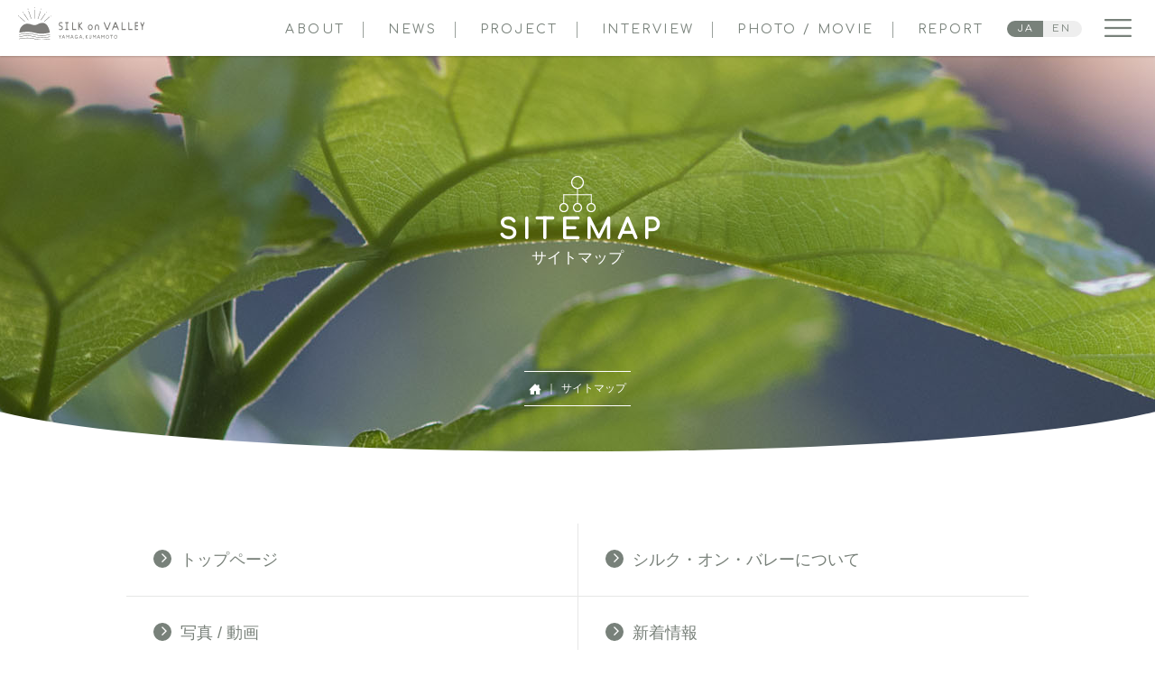

--- FILE ---
content_type: text/html; charset=UTF-8
request_url: https://silk-on-valley.atsumaru.jp/sitemap/
body_size: 9402
content:
<!DOCTYPE html>
<html lang="ja">
<head prefix="og: http://ogp.me/ns# fb: http://ogp.me/ns/fb# article: http://ogp.me/ns/article#">
<meta charset="utf-8">

<title>サイトマップ ｜ SILK on VALLEY ｜ 熊本県山鹿市による新シルク蚕業構想</title>
<meta name="keywords" content="SILK on Valley,シルクオンバレー,シルク・オン・バレー,シルク,熊本県,山鹿市,九州,蚕業,蚕,カイコ,シルク蚕業,養蚕,あつまる山鹿シルク,島田 俊郎,リバースプロジェクト,天空桑園,中嶋 憲正,周年無菌養蚕工場,長野濬平">
<meta name="description" content="シルク・オン・バレーのサイトマップを掲載しております。">

<meta name="viewport" content="width=device-width, initial-scale=1.0">
<meta name="format-detection" content="telephone=no">

<!--ogp-->
<meta property="og:locale" content="ja_JP" />
<meta property="og:title" content="SILK on VALLEY ｜ 熊本県山鹿市による新シルク蚕業構想" />
<meta property="og:type" content="website" />
<meta property="og:url" content="https://silk-on-valley.atsumaru.jp/" />
<meta property="og:image" content="https://silk-on-valley.atsumaru.jp/img/ogp.png" />
<meta property="og:site_name"  content="SILK on VALLEY" />
<meta property="og:description" content="SILK on VALLEYは熊本県山鹿市による新シルク蚕業構想です。九州の近代養蚕発祥の地である山鹿から新しいシルク蚕業が、今始まります。" />
<meta property="fb:app_id" content="240008059750448" />
<meta name="twitter:card" content="summary" />
<meta name="twitter:site" content="@SILKonVALLEY" />

<link rel="shortcut icon" href="/img/favicon.ico" />
<link rel="apple-touch-icon-precomposed" href="/img/webclip.png" />

<link rel="stylesheet" type="text/css" href="/css/common.css">
<link rel="stylesheet" type="text/css" href="/css/pages.css">
<link rel="stylesheet" href="https://fonts.googleapis.com/css?family=Comfortaa">
<link rel="stylesheet" type="text/css" href="/css/font-awesome.min.css">

<!--google analytics-->
<script>
  (function(i,s,o,g,r,a,m){i['GoogleAnalyticsObject']=r;i[r]=i[r]||function(){
  (i[r].q=i[r].q||[]).push(arguments)},i[r].l=1*new Date();a=s.createElement(o),
  m=s.getElementsByTagName(o)[0];a.async=1;a.src=g;m.parentNode.insertBefore(a,m)
  })(window,document,'script','https://www.google-analytics.com/analytics.js','ga');

  ga('create', 'UA-86950091-1', 'auto');
  ga('send', 'pageview');

</script>
</head>

<body id="sitemap">
<div id ="viewWrapper">

<header>
<div id="hMenu">
 
  
    <p class="minLogo"><a href="/"><img src="/img/logo_wide.svg" width="140" alt="SILK on VALLEY | 熊本県山鹿市" /></a></p>
    <ul>
      <!--<li class="tw"><a href="https://twitter.com/SILKonVALLEY" target="_blank"><i class="fa fa-twitter" aria-hidden="true"></i></a></li>-->
      <li class="top_gnav"><a href="/about/">ABOUT</a></li>
      <li class="top_gnav"><a href="/news/">NEWS</a></li>
      <li class="top_gnav"><a href="/project/">PROJECT</a></li>
      <li class="top_gnav"><a href="/interview">INTERVIEW</a></li>
      <li class="top_gnav"><a href="/photo/">PHOTO / MOVIE</a></li>
      <li class="top_gnav"><a href="/report/">REPORT</a></li>
      <li class="top_gnav current"><a href="/">JA</a></li>
      <li class="top_gnav"><a href="/en/">EN</a></li>
      
      <li class="menu"><a href="javascript:void(0);" class="js-menuOpen"></a></li>
    </ul>
  </div><div class="outerWrapper">
<div class="innerWrapper">
	<h1><em>SITEMAP</em>サイトマップ</h1>
	<div id="breadCrumb">
		<ul>
			<li><a href="/"></a></li>
			<li>サイトマップ</li>
		</ul>
	</div>
</div>
</div>
</header>

<main>
<section>
<div class="outerWrapper">
	<div class="innerWrapper">
		<div class="contents">
        <div class="detail">
			<ul>
				<li><a href="/"><i class="fa fa-angle-right" aria-hidden="true"></i>トップページ</a></li>
				<!--<li><a href="#"><i class="fa fa-angle-right" aria-hidden="true"></i>シルクペディア</a></li>-->
				<li><a href="/about/"><i class="fa fa-angle-right" aria-hidden="true"></i>シルク・オン・バレーについて</a></li>
				<li><a href="/photo/"><i class="fa fa-angle-right" aria-hidden="true"></i>写真 / 動画</a></li>
				<li><a href="/news/"><i class="fa fa-angle-right" aria-hidden="true"></i>新着情報</a></li>
				<li><a href="/link/"><i class="fa fa-angle-right" aria-hidden="true"></i>リンク集</a></li>
				<li><a href="/project/"><i class="fa fa-angle-right" aria-hidden="true"></i>取組の紹介</a></li>
				<li><a href="/contact/"><i class="fa fa-angle-right" aria-hidden="true"></i>お問合わせ</a></li>
				<li><a href="/interview/"><i class="fa fa-angle-right" aria-hidden="true"></i>関係者の想い</a></li>
                <li><a href="/report/"><i class="fa fa-angle-right" aria-hidden="true"></i>広報やまが プロジェクトレポート</a></li>
				<li><a href="/sitemap/"><i class="fa fa-angle-right" aria-hidden="true"></i>サイトマップ</a></li>
				<li class="full"><a href="/privacy/"><i class="fa fa-angle-right" aria-hidden="true"></i>プライバシーポリシー</a></li>
			</ul>
		</div>
	</div>
    </div>
</div>
</section>
</main>

  <footer>
    <div class="outerWrapper">
      <div class="innerWrapper">
        <p class="fLogo"><a href="/"><img src="/img/logo.svg" width="205" height="" alt="SILK on VALLEY" /></a></p>
        <ul class="snsLink">
          <!--<li class="tw"><a href="https://twitter.com/SILKonVALLEY" target="_blank"><i class="fa fa-twitter" aria-hidden="true"></i></a></li>-->
          <li class="fb"><a href="https://www.facebook.com/Silk-on-Valley-Yamaga-1123405581106767/" target="_blank"><i class="fa fa-facebook" aria-hidden="true"></i></a></li>
        </ul>
        <ul class="txtLink">
          <li><a href="/">TOP</a></li>
          <li><a href="/about/">ABOUT</a></li>
          <li><a href="/news/">NEWS</a></li>
          <li><a href="/project/">PROJECT</a></li>
          <li><a href="/interview">INTERVIEW</a></li>
          <!--<li><a href="#">SILKPEDIA</a></li>-->
          <li><a href="/photo/">PHOTO / MOVIE</a></li>
          <li><a href="/report/">REPORT</a></li>
          <li><a href="/link/">LINK</a></li>
          <li><a href="/contact/">CONTACT</a></li>
        </ul>
        <ul class="txtLink type-2">
          <li><a href="/sitemap/">サイトマップ</a></li>
          <li><a href="/privacy/">プライバシーポリシー</a></li>
        </ul>
        <ul style="display: flex;flex-wrap: wrap;justify-content: center;align-items: center;margin-bottom: 30px;">
          <li style="margin: 10px;"><a href="https://atsumaru-hd.jp/" target="_blank"><img src="/img/bnr_atsumaru_hd.png" srcset="/img/bnr_atsumaru_hd.png 1x,/img/bnr_atsumaru_hd@2x.png 2x" alt="あつまるホールディングス"></a></li>
          <li style="margin: 10px;"><a href="https://cokonlab.jp/" target="_blank"><img src="/img/bnr_cokonlab.png" srcset="/img/bnr_cokonlab.png 1x,/img/bnr_cokonlab@2x.png 2x" alt="ココンラボ"></a></li>
        </ul>
        <p id="copyRight">Copyright (c) Atsumaru Holdings Inc.  All rights reserved. </p>
      </div>
    </div>
  </footer>
</div>

<!--<div id="fes2018_banner">
<p><a href="/project/project09.html"><img src="/img/2018yamagafes_banner.jpg"  alt="SILK on VALLEY Festival" /></a></p>

</ul>
</div>-->


<a id="pageTop" href="#viewWrapper"><i class="fa fa-angle-up" aria-hidden="true"></i></a>
<div id="menuOverlay">
  <div class="menuWrapper">
    <ul class="txtLink">
      <li><a href="/">TOP</a></li>
      <li><a href="/about/">ABOUT</a></li>
      <li><a href="/news/">NEWS</a></li>
      <li><a href="/project/">PROJECT</a></li>
      <li><a href="/interview/">INTERVIEW</a></li>
      <!--<li><a href="#">SILKPEDIA</a></li>-->
      <li><a href="/photo/">PHOTO / MOVIE</a></li>
      <li><a href="/report/">REPORT</a></li>
      <li><a href="/link/">LINK</a></li>
      <li><a href="/contact/">CONTACT</a></li>
      <li class="half"><a href="/sitemap/">サイトマップ</a></li>
      <li class="half"><a href="/privacy/">プライバシーポリシー</a></li>
    </ul>
    
    <ul class="lang_sp">
    <li class="current"><a href="/">JA</a></li>
      <li><a href="/en/">EN</a></li>
   </ul>
    <ul class="snsLink">
      <!--<li class="tw"><a href="https://twitter.com/SILKonVALLEY" target="_blank"><i class="fa fa-twitter" aria-hidden="true"></i></a></li>-->
      <li class="fb"><a href="https://www.facebook.com/Silk-on-Valley-Yamaga-1123405581106767/" target="_blank"><i class="fa fa-facebook" aria-hidden="true"></i></a></li>
      <li class="mail"><a href="/contact/"><i class="fa fa-envelope" aria-hidden="true"></i></a></li>
    </ul>
  </div>
  <p class="closeBtn js-menuClose"><a href="javascript:void(0);">×</a></p>
</div>
<script src="https://ajax.googleapis.com/ajax/libs/jquery/2.1.4/jquery.min.js"></script>
<script src="/js/jquery.easing.1.3.js"></script>
<script src="/js/common.js"></script> 
<script src="/js/overlayMenu.js"></script>

<script>
$(function () {
	'use strict';

	var mData = {
			module : '#menuOverlay',
			open : '.js-menuOpen',
			close : '.js-menuClose'
		},
		overlayMenu = new OverlayMenu(mData);

	// overlay menu -open
	$(mData.open).on('click', function () {
		overlayMenu.showModal();
	});

});
</script>

</body>
</html>

--- FILE ---
content_type: text/css
request_url: https://silk-on-valley.atsumaru.jp/css/common.css
body_size: 42859
content:
@charset "utf-8";
/***************************************
common.css
***************************************/

/***************************************
reset
***************************************/
html, body, div, span, applet, object, iframe, h1, h2, h3, h4, h5, h6, p, blockquote, pre, a, abbr, acronym, address, big, cite, code, del, dfn, em, img, ins, kbd, q, s, samp, small, strike, strong, sub, sup, tt, var, b, u, i, center, dl, dt, dd, ol, ul, li, fieldset, form, label, legend, table, caption, tbody, tfoot, thead, tr, th, td, article, aside, canvas, details, embed, figure, figcaption, footer, header, hgroup, menu, nav, output, ruby, section, summary, time, mark, audio, video {
	margin: 0;
	padding: 0;
	border: 0;
	font-style: normal;
	font-weight: normal;
	font-size: 100%;
	vertical-align: baseline;
}
article, aside, details, figcaption, figure, footer, header, hgroup, menu, nav, section {
	display: block;
}
div, article, section {
	-webkit-box-sizing: border-box;
	-moz-box-sizing: border-box;
	box-sizing: border-box;
}
html {
	overflow-y: scroll;
}
blockquote, q {
	quotes: none;
}
blockquote:before, blockquote:after, q:before, q:after {
	content: '';
	content: none;
}
input, textarea {
	margin: 0;
	padding: 0;
}
ol, ul {
	list-style: none;
}
ol.default {
	list-style-type: decimal;
}
ol.default > li {
	margin-left: 2em;
}
table {
	width: 100%;
	border-collapse: collapse;
	border-spacing: 0;
}
img {
	max-width: 100%;
	height: auto;
	vertical-align: top;
	font-size: 0;
}
caption, th {
	text-align: left;
}
a {
	-webkit-tap-highlight-color: rgba(0,0,0,0);
	text-decoration: none;
	color: #005bac;
}
a:focus {
	outline: none;
}
a:hover {
}
a:visited {
}
.clearfix {
	width: 0;
}
.clearfix:after {
	content: "";
	display: block;
	clear: both;
	width: 0;
	height: 0;
}
* html .clearfix {
	height: 1px;/*¥*//*/
	height: auto;
	overflow: hidden;
	/**/
}
html {
	color: #6A716B;
	font-size: 11px;
	font-family: YuGothic, '游ゴシック', 'ヒラギノ角ゴ Pro W3', 'Hiragino Kaku Gothic Pro', メイリオ, Meiryo, 'ＭＳ Ｐゴシック', sans-serif;
}
body {
	-webkit-text-size-adjust: 100%;
	font-size: 1.2rem;
	background: #fff;
	animation: start 1.5s ease 1;
}
 @keyframes start {
 0% {
opacity:0.0;
}
 100% {
opacity:1.0;
}
}
.pc {
	display: block;
}
.sp {
	display: none;
}
/***************************************
common settings
***************************************/
#viewWrapper {
	overflow: hidden;
	width: 100%;
}
.outerWrapper {
	position: relative;
	overflow: hidden;
	-webkit-box-sizing: content-box;
	-moz-box-sizing: content-box;
	box-sizing: content-box;
	width: 100%;
	height: 100%;
	left: -50px;
	padding: 0 50px;
	border-radius: 0 0 50% 50% / 0 0 70px 70px;
}
:last-child > .outerWrapper {
	padding-bottom: 0;
	border-radius: 0;
}
.innerWrapper {
	position: relative;
	width: 100%;
	max-width: 1200px;
	height: 100%;
	margin: auto;
	padding-top: 60px;
}
.button-1 {
	position: relative;
	display: inline-block;
	width: 400px;
	height: 60px;
	line-height: 56px;
	text-align: center;
	color: #fff;
	font-size: 1.9rem;
	border-radius: 3rem;
	background: #78817a;
	font-weight: normal;
	vertical-align: super;
}
.button-1 i {
	font-size: 2.3rem;
	padding-right: 6px;
	vertical-align: text-bottom;
}
.button-1:hover, .button-2:hover, .button-contact:hover, .button-contact-long:hover {
	opacity: .8;
}
.button-2 {
	position: relative;
	display: inline-block;
	width: 40%;
	max-width: 200px;
	line-height: 3.5rem;
	text-align: center;
	color: inherit;
	font-size: 1.4rem;
	border-radius: 5rem;
	border: 1px solid #78817a;
	background: #fff;
}
.button-contact {
	position: relative;
	display: inline-block;
	width: 400px;
	height: 60px;
	line-height: 56px;
	text-align: center;
	color: #fff;
	font-size: 1.6rem;
	border-radius: 3rem;
	background: #78817a;
	font-weight: normal;
	vertical-align: super;
}
.button-contact i {
	font-size: 2.1rem;
	padding-right: 6px;
}
.button-contact-long {
	position: relative;
	display: inline-block;
	width: 700px;
	padding: 12px 30px;
	line-height: 150%;
	text-align: center;
	color: #fff;
	font-size: 1.6rem;
	border-radius: 6rem;
	background: #78817a;
	font-weight: normal;
	vertical-align: super;
}
.button-contact-long i {
	font-size: 2.1rem;
	padding-right: 6px;
}
.linkBox {
	padding: 50px 0;
	text-align: center;
	letter-spacing: .2em;
	font-family: 'Comfortaa', cursive, YuGothic, '游ゴシック', 'ヒラギノ角ゴ Pro W3', 'Hiragino Kaku Gothic Pro', メイリオ, Meiryo, 'ＭＳ Ｐゴシック', sans-serif;
}
.linkBox2 {
	padding: 30px 0 20px;
	text-align: center;
	letter-spacing: .2em;
	font-family: 'Comfortaa', cursive, YuGothic, '游ゴシック', 'ヒラギノ角ゴ Pro W3', 'Hiragino Kaku Gothic Pro', メイリオ, Meiryo, 'ＭＳ Ｐゴシック', sans-serif;
}
.linkBox3 {
	padding: 0px 0 20px;
	text-align: center;
	letter-spacing: .2em;
	font-family: 'Comfortaa', cursive, YuGothic, '游ゴシック', 'ヒラギノ角ゴ Pro W3', 'Hiragino Kaku Gothic Pro', メイリオ, Meiryo, 'ＭＳ Ｐゴシック', sans-serif;
}
.enFont {
	font-family: 'Comfortaa', cursive;
}
#pageTop {
	background: #78817A;
	border-radius: 50%;
	color: #FFF;
	width: 50px;
	height: 50px;
	line-height: 45px;
	text-align: center;
	position: fixed;
	bottom:20px;
	right: 20px;
	z-index: 9998;
	font-size: 3.0rem;
}
#pageTop:hover {
	opacity: .7;
}
/***************************************
.globalPager
***************************************/
.globalPager {
	padding-bottom: 55px;
	text-align: center;
	font-size: 0;
}
.globalPager li {
	display: inline-block;
	padding: 0 5px;
	vertical-align: top;
	font-size: 1.2rem;
	border: none;
}
.globalPager li a {
	-webkit-box-sizing: content-box;
	-moz-box-sizing: content-box;
	box-sizing: content-box;
	display: block;
	width: 36px;
	height: 36px;
	line-height: 36px;
	color: inherit;
	border-radius: 50%;
	border: 1px solid #eee;
	background: #fff;
}
.globalPager li.active a, .globalPager li a:hover {
	color: #fff;
	border: 1px solid #78817a;
	background: #78817a;
}
.globalPager li.nonActive a, .globalPager li.nonActive a:hover {
	color: inherit;
	border: 1px solid #eee;
	background: #eee;
}
/***************************************
.globalPageNavi
***************************************/
.globalPageNavi {
	width: 100%;
	padding-top: 50px;
}
.globalPageNavi ul {
	display: table;
	table-layout: fixed;
	width: 100%
}
.globalPageNavi ul li {
	display: table-cell;
	vertical-align: middle;
	text-align: center;
	font-size: 1.4rem;
	line-height: 50px;
	height: 50px;
}
.globalPageNavi ul li a {
	display: block;
	line-height: 50px;
	height: 50px;
	color: inherit;
	font-size: 1.4rem;
	background: #eee;
}
.globalPageNavi ul li a i {
	vertical-align: -2px;
	font-size: 2.2rem;
}
.globalPageNavi ul li i {
	vertical-align: -2px;
	font-size: 2.2rem;
}
.globalPageNavi ul li a:hover {
	opacity: .7;
}
.globalPageNavi ul li:first-child, .globalPageNavi ul li:last-child {
	width: 300px;
	line-height: 50px;
	height: 50px;
}
.globalPageNavi ul li:first-child span, .globalPageNavi ul li:last-child span {
	padding: 0 5px;
}
.globalPageNavi ul li:first-child a, .globalPageNavi ul li:last-child a {
	color: #fff;
	background: #788079;
}
.globalPageNavi ul li:first-child, .globalPageNavi ul li:last-child {
	color: #FFF;
	background: #D0D3D1;
}
/***************************************
header
***************************************/
header {
	position: relative;
	z-index: 10;
	width: 100%;
	height: 700px;
}
header .outerWrapper {
	z-index: 50;
}
header .innerWrapper {
	z-index: 40;
	max-width: none;
	padding-top: 0;
}
header h1 img {
	position: absolute;
	display: inline-block;
	top: -100px;
	left: 0;
	right: 0;
	bottom: 0;
	margin: auto;
}
#slideWrapper {
	position: absolute;
	width: 100%;
	height: 100%;
}
#slideWrapper li img {

	
}
 
#hMenu {
	position: fixed;
	z-index: 80;
	width: 100%;
	top: 0;
	left: 0;
	padding: 20px;
	background: #fff;
	box-shadow: 0 1px 2px rgba(0,0,0,.2);
}
#hMenu #lang{
	position: absolute;;
	top: 0;
	left: 0;
	width: 100%;
	background: #78817A;
}
#hMenu #lang .en a{
	float:right;
	padding-right:20px;
	color:#666;
}
#hMenu #lang .jp a{
	float:right;
	padding-right:15px;
	margin-right:15px;
	color:#666;
}
#hMenu #lang .current a{
	color:#fff;
}

#hMenu .minLogo {
	position: absolute;
	width: 140px;
	height: 37px;
	top: 8px;
	left: 20px;
	margin: auto;
}
#hMenu .minLogo img {
	width: 100%;
	height: auto;
}
#hMenu ul {
	float: right;
	font-size: 0;
}
#hMenu ul li {
	display: inline-block;
	margin: 0 6px;
	vertical-align: middle;
}
#hMenu ul li.top_gnav {
	display: inline-block;
	padding: 0 20px 0 15px;
	letter-spacing: .2em;
	font-family: 'Comfortaa', cursive;
	font-size: 12px;
	border-right: 1px solid #99a09b;
	margin-top: 4px;
}
#hMenu ul li.top_gnav:nth-child(6) {
	display: inline-block;
	padding: 0 20px 0 15px;
	letter-spacing: .2em;
	font-family: 'Comfortaa', cursive;
	font-size: 12px;
	border-right: none;
	margin-top: 4px;
}

#hMenu ul li.top_gnav:nth-child(7) {
	display: inline-block;
	background:#eee;
	color:#FFF;
	border-radius:10px 0 0 10px;
	padding: 0 10px 0 12px;
	letter-spacing: .2em;
	font-family: 'Comfortaa', cursive;
	font-size: 10px;
	border-right: none;
	margin:2px 0 0 0;
}
#hMenu ul li.top_gnav:nth-child(7).current,
#hMenu ul li.top_gnav:nth-child(8).current {
	background:#78817A;
}

#hMenu ul li.top_gnav:nth-child(8) {
	display: inline-block;
	background:#eee;
	color:#FFF;
	border-radius:0 10px 10px 0;
	padding: 0 12px 0 10px;
	letter-spacing: .2em;
	font-family: 'Comfortaa', cursive;
	font-size: 10px;
	border-right: none;
	margin:2px 5px 0 0;
}
#hMenu ul li.top_gnav:nth-child(7) a,
#hMenu ul li.top_gnav:nth-child(8) a{

	font-size: 11px;
}
#hMenu ul li.top_gnav.current a{
	color:#FFF;
}

#hMenu ul li.tw {
	margin: 0 12px;
}
#hMenu ul li.menu {
	margin-left: 20px;
}
#hMenu ul li a {
	display: block;
	width: 20px;
	height: 18px;
	line-height: 18px;
	color: #78817a;
	font-size: 18px;
}
#hMenu ul li.top_gnav a {
	display: block;
	width: auto;
	height: 18px;
	line-height: 18px;
	color: #78817a;
	font-size: 14px;
}
#hMenu ul li a:hover {
	opacity: .7;
}
#hMenu ul li.mail a {
	font-size: 15px;
	vertical-align: 5px;
}
#hMenu ul li.menu a {
	width: 30px;
	height: 20px;
	background: url(/img/icon_hMenu.png) no-repeat;
	background-size: 30px auto;
}
#hMenu.stay {
	position: absolute;
	background: none;
	box-shadow: none;
}
#hMenu.stay .minLogo {
	display: none;
}
/***************************************
main
***************************************/
main > section {
	position: relative;
	overflow: hidden;
	width: 100%;
	margin-top: -70px;
}
main > section .outerWrapper {
	padding-top: 70px;
	padding-bottom: 50px;
}
main > section h2 {
	position: relative;
	text-align: center;
	font-size: 1.5rem;
}
main > section h2:before {
	content: "";
	display: inline-block;
	width: 68px;
	height: 42px;
	background: url(/img/icon_subTitle.png) no-repeat top center;
}
main > section h2 em {
	display: block;
	line-height: 1;
	padding-bottom: 7px;
	letter-spacing: .2em;
	font-family: 'Comfortaa', cursive;
	font-size: 2.8rem;
	font-weight: bold;
}
/***************************************
#about
***************************************/
#about {
	position: relative;
	z-index: 9;
}
#about .outerWrapper {
	background: #fff url(/img/bg_jpMap.png) no-repeat 10% 105%;
}
#about h2:before {
	content: "";
	background-position: 0 0;
}
#about .contents {
	width: 90%;
	max-width: 600px;
	margin: auto;
	padding-top: 40px;
	text-align: center;
}
#about .contents h3 {
	font-size: 2rem;
	font-weight: bold;
}
#about .contents p {
	line-height: 2;
	padding-top: 15px;
	text-align: center;
	font-size: 1.6rem;
}
#about .contents .movieBox {
	position: relative;
	overflow: hidden;
	height: 0;
	margin-top: 50px;
	padding: 30px 0 56.25%;
	border-radius: 10px;
	margin-bottom: 20px;
}
#about .contents .movieBox iframe {
	position: absolute;
	width: 100%;
	height: 100%;
	top: 0;
	left: 0;
}
#about .contents2 {
	width: 90%;
	max-width: 600px;
	margin: auto;
	padding-top: 0px;
	text-align: center;
}
#about .contents2 h3 {
	font-size: 2rem;
	font-weight: bold;
}
#about .contents2 p {
	line-height: 2;
	padding-top: 15px;
	text-align: center;
	font-size: 1.6rem;
}
#about .contents2 .movieBox {
	position: relative;
	overflow: hidden;
	height: 0;
	margin-top: 50px;
	padding: 30px 0 56.25%;
	border-radius: 10px;
	margin-bottom: 45px;
}
#about .contents2 .movieBox iframe {
	position: absolute;
	width: 100%;
	height: 100%;
	top: 0;
	left: 0;
}
/***************************************
#news
***************************************/
#news {
	position: relative;
	z-index: 8;
}
#news .outerWrapper {
	background: #eee;
}
#news h2:before {
	content: "";
	background-position: 0 -42px;
}
#news .contents ul {
	font-size: 0;
}
#news .contents ul li {
	-webkit-box-sizing: border-box;
	-moz-box-sizing: border-box;
	box-sizing: border-box;
	display: inline-block;
	width: 33.33333%;
	padding: 40px 20px 0;
	font-size: 1.4rem;
}
#news .contents ul li .itemWrapper {
	overflow: hidden;
	display: block;
	width: 100%;
	height: 450px;
	color: inherit;
	border-radius: 10px;
	background: #fff;
	border: #e6e7e6 1px solid;
}
#news .contents ul li .itemWrapper:hover {
	opacity: .7;
}
#news .contents ul li .itemWrapper .thumbBox {
	position: relative;
	width: 100%;
	height: 240px;
}
#news .contents ul li .itemWrapper .thumbBox img {
	position: relative;
	width: 370px;
	max-width: none;
	height: 240px;
	top: 50%;
	left: 50%;
	-webkit-transform: translate(-50%, -50%);
	-ms-transform: translate(-50%, -50%);
	transform: translate(-50%, -50%);
    object-fit: cover;
}
#news .contents ul li .itemWrapper .thumbBox p {
	position: absolute;
	width: 95px;
	height: 25px;
	line-height: 25px;
	left: 0;
	bottom: 0;
	text-align: center;
	letter-spacing: .2em;
	color: #fff;
	font-family: 'Comfortaa', cursive;
	font-size: 1.3rem;
}
#news .contents ul li.press .itemWrapper .thumbBox p {
	background: #f6a940;
}
#news .contents ul li.event .itemWrapper .thumbBox p {
	background: #17b6ae;
}
#news .contents ul li.media .itemWrapper .thumbBox p {
	background: #ff7373;
}
#news .contents ul li.other .itemWrapper .thumbBox p {
	background: #0bb5dc;
}
#news .contents ul li .itemWrapper .infoBox {
	padding: 20px;
}
#news .contents ul li .itemWrapper .infoBox .date {
	letter-spacing: .2em;
	color: #bbb;
	font-family: 'Comfortaa', cursive;
	font-size: 1.4rem;
	font-weight: bold;
}
#news .contents ul li .itemWrapper .infoBox .date em {
	padding-left: 10px;
	color: #f00;
}
#news .contents ul li .itemWrapper .infoBox h3 {
	overflow: hidden;
	height: 5.0rem;
	line-height: 2.7rem;
	margin-top: 10px;
	font-size: 1.7rem;
	font-weight: bold;
}
#news .contents ul li .itemWrapper .infoBox .excerpt {
	overflow: hidden;
	height: 7.2rem;
	line-height: 2.4rem;
	margin-top: 10px;
	font-size: 1.4rem;
}
/***************************************
#project
***************************************/
#project {
	position: relative;
	z-index: 7;
}
#project .outerWrapper {
	background: #fff;
}
#project h2:before {
	content: "";
	background-position: 0 -84px;
}
#project .contents ul {
	font-size: 0;
}
#project .contents ul li {
	-webkit-box-sizing: border-box;
	-moz-box-sizing: border-box;
	box-sizing: border-box;
	display: inline-block;
	vertical-align: top;
	width: 50%;
	padding: 40px 18px 0;
	font-size: 1.4rem;
}
#project .contents ul li .itemWrapper {
	position: relative;
	display: block;
	width: 100%;
	color: inherit;
}
#project .contents ul li .itemWrapper:hover {
	opacity: .7;
}
#project .contents ul li .itemWrapper h3 {
	padding-left: 0px;
	padding-bottom: 5px;
	font-family: 'Comfortaa', cursive;
	font-size: 13px;
	letter-spacing: .1em;
}
#project .contents ul li .itemWrapper h3 em {
	position: absolute;
	z-index: 1;
	top: -22px;
	font-size: 90px;
	font-weight: bold;
}
#project .contents ul li .itemWrapper .thumbBox {
	position: relative;
	overflow: hidden;
	width: 100%;
	height: 370px;
	border-radius: 10px;
}
#project .contents ul li .itemWrapper .thumbBox img {
	position: relative;
	width: auto;
	max-width: none;
	height: 100%;
}
#project .contents ul li .itemWrapper .thumbBox p {
	position: absolute;
	overflow: hidden;
	max-width: 85%;
	padding-right: 15px;
	height: 40px;
	line-height: 40px;
	left: 0;
	bottom: 30px;
	padding-left: 10px;
	text-overflow: ellipsis;
	white-space: nowrap;
	color: #fff;
	font-size: 1.8rem;
	border-radius: 0 10px 10px 0;
}
#project .contents ul li.type-1 .itemWrapper .thumbBox p {
	background: #ff7373;
}
#project .contents ul li.type-2 .itemWrapper .thumbBox p {
	background: #f8aa31;
}
#project .contents ul li.type-3 .itemWrapper .thumbBox p {
	background: #00b6af;
}
#project .contents ul li.type-4 .itemWrapper .thumbBox p {
	background: #00b4de;
}
#project .contents ul li .itemWrapper .textBox {
	line-height: 2.4rem;
	margin-top: 10px;
	font-size: 1.4rem;
}
/***************************************
#interview
***************************************/
#interview {
	position: relative;
	z-index: 6;
}
#interview .outerWrapper {
	background: #eee;
}
#interview .interview-width {
	padding: 0 60px;
}
#interview h2:before {
	content: "";
	background-position: 0 -126px;
}
#interview .contents ul {
	font-size: 0;
	margin-top: 15px;
}
#interview .contents ul li {
	position: relative;
	-webkit-box-sizing: border-box;
	-moz-box-sizing: border-box;
	box-sizing: border-box;
	display: inline-block;
	width: 33.33333%;
	margin-top: 0px;
	font-size: 1.4rem;
}
#interview .contents ul li:before {
	content: "";
	display: block;
	padding-bottom: 100%;
}
#interview .contents ul li .itemWrapper {
	position: absolute;
	overflow: hidden;
	display: block;
	max-width: 300px;
	max-height: 300px;
	top: 0;
	left: 0;
	right: 0;
	bottom: 0;
	margin: auto 30px;
	color: inherit;
}
#interview .contents ul li .itemWrapper:hover {
	opacity: .7;
}
#interview .contents ul li .itemWrapper .labelBox {
	position: absolute;
	left: 0;
	bottom: 10px;
}
#interview .contents ul li .itemWrapper .labelBox p {
	position: relative;
	overflow: hidden;
	display: inline-block;
	width: auto;
	max-width: 90%;
	height: 30px;
	line-height: 30px;
	margin-top: 2px;
	padding-left: 10px;
	padding-right: 12px;
	text-overflow: ellipsis;
	white-space: nowrap;
	color: #fff;
	font-size: 1.6rem;
	font-weight: bold;
	border-radius: 0 6px 6px 0;
}
#interview .contents ul li.type-1 .itemWrapper .labelBox p {
	background: #f6a940;
}
#interview .contents ul li.type-2 .itemWrapper .labelBox p {
	background: #17b6ae;
}
#interview .contents ul li.type-3 .itemWrapper .labelBox p {
	background: #ff7373;
}
#interview .contents ul li.type-4 .itemWrapper .labelBox p {
	background: #0bb5dc;
}
#interview .contents ul li .itemWrapper .labelBox p.small {
	height: 25px;
	line-height: 25px;
	margin-right: 10%;
	font-size: 1.1rem;
	font-weight: normal;
}
#interview .contents ul li .itemWrapper .thumbBox {
	overflow: hidden;
	width: 100%;
	height: 100%;
	max-height: 300px;
	border-radius: 50%;
}
#interview .contents ul li .itemWrapper .thumbBox img {
	position: relative;
	width: auto;
	max-width: none;
	height: 100%;
	top: 50%;
	left: 50%;
	-webkit-transform: translate(-50%, -50%);
	-ms-transform: translate(-50%, -50%);
	transform: translate(-50%, -50%);
}
/***************************************
#photo
***************************************/
#photo {
	position: relative;
	z-index: 5;
}
#photo .outerWrapper {
	background: #fff;
}
#photo .photobottom {
	margin-bottom: 110px;
}
#photo h2:before {
	content: "";
	background-position: 0 -168px;
}
#photo .contents ul {
	padding-top: 10px;
	font-size: 0;
	margin-bottom: 0px;
}
#photo .contents ul li {
	position: relative;
	-webkit-box-sizing: border-box;
	-moz-box-sizing: border-box;
	box-sizing: border-box;
	display: inline-block;
	width: 25%;
	margin-top: 30px;
	padding: 0 15px;
	vertical-align: top;
	font-size: 1.4rem;
	margin-bottom: 20px;
}
#photo .contents ul li .itemWrapper {
	position: relative;
	overflow: hidden;
	display: block;
	max-width: 300px;
	margin: auto;
	color: inherit;
}
#photo .contents ul li .itemWrapper:before {
	content: "";
	display: block;
	padding-bottom: 100%;
}
#photo .contents ul li .itemWrapper:hover {
	opacity: .7;
}
#photo .contents ul li .itemWrapper .thumbBox {
	position: absolute;
	overflow: hidden;
	width: 100%;
	height: 100%;
	max-height: 300px;
	top: 0;
	left: 0;
	right: 0;
	bottom: 0;
	border-radius: 10px;
}
#photo .contents ul li .itemWrapper .thumbBox img {
	position: relative;
	width: auto;
	max-width: none;
	height: 100%;
	top: 50%;
	left: 50%;
	-webkit-transform: translate(-50%, -50%);
	-ms-transform: translate(-50%, -50%);
	transform: translate(-50%, -50%);
}
#photo .contents ul li .hiddenBox {
	display: none;
}
#photo .contents ul li .infoBox {
	padding-top: 13px;
}
#photo .contents ul li .infoBox .date {
	letter-spacing: .2em;
	color: #bbb;
	font-family: 'Comfortaa', cursive;
	font-size: 1.2rem;
	font-weight: bold;
}
#photo .contents .meta {
	font-size: 0;
}
#photo .contents .meta > p {
	display: inline-block;
	font-size: 1.3rem;
	vertical-align: middle;
	letter-spacing: .2em;
	font-family: 'Comfortaa', cursive;
}
#photo .contents .meta .category {
	text-align: center;
	color: #fff;
	background: #ccc;
	padding: 3px 5px;
	font-size: 1.0rem;
	margin-left: 8px;
}
#photo .contents .meta .category.photo {
	background: #f6a940;
}
#photo .contents .meta .category.movie {
	background: #17b6ae;
}
#photo .contents .meta .category.media {
	background: #ff7373;
}
#photo .contents .meta .category.other {
	background: #0bb5dc;
}
#photo .contents ul li .infoBox h3 {
	overflow: hidden;
	line-height: 2.3rem;
	margin-top: 7px;
	font-size: 1.6rem;
	font-weight: bold;
}
#photo .contents ul li .infoBox .place {
	overflow: hidden;
	margin-top: 4px;
	text-overflow: ellipsis;
	white-space: nowrap;
	color: #bbb;
	font-size: 1.2rem;
}
#photo .contents ul li .infoBox .place i {
	color: #bbb;
	font-size: 1.7rem;
	padding-right: 8px;
	vertical-align: inherit;
}
/***************************************
#silkpedia
***************************************/
#silkpedia {
	position: relative;
	z-index: 4;
}
#silkpedia .outerWrapper {
}
#silkpedia .innerWrapper {
	max-width: none;
	padding-bottom: 20px;
	border-top: 1px solid #e6e7e6;
}
#silkpedia h2:before {
	content: "";
	background-position: 0 -210px;
}
#silkpedia .contents ul {
	margin-top: 40px;
	font-size: 0;
}
#silkpedia .contents ul li {
	position: relative;
	display: inline-block;
	width: 400px;
	margin-right: 0px;
	vertical-align: top;
	font-size: 1.4rem;
}
#silkpedia .contents ul li:first-child {
}
#silkpedia .contents ul li .itemWrapper {
	overflow: hidden;
	display: block;
	color: inherit;
}
#silkpedia .contents ul li .itemWrapper:hover {
	opacity: .7;
}
#silkpedia .contents ul li .itemWrapper .thumbBox {
	overflow: hidden;
	width: 100%;
	border-radius: 0px;
}
#silkpedia .contents ul li .itemWrapper .thumbBox img {
	position: relative;
	max-width: none;
	width: 320px;
}
#silkpedia .contents ul li .itemWrapper label {
	display: block;
	padding-top: 10px;
	text-align: center;
}
/***************************************
#report
***************************************/
#report {
	position: relative;
	z-index: 7;
}
#report .outerWrapper {
	background: #fff;
}
#report h2:before {
	content: "";
	background-position: 0 -84px;
}
#report .contents ul {
	font-size: 0;
}
#report .contents ul li {
	-webkit-box-sizing: border-box;
	-moz-box-sizing: border-box;
	box-sizing: border-box;
	display: inline-block;
	vertical-align: top;
	width: 50%;
	padding: 40px 10px 0;
	font-size: 1.4rem;
}
#report .contents ul li .itemWrapper {
	position: relative;
	display: block;
	width: 100%;
	color: inherit;
}
#report .contents ul li .itemWrapper:hover {
	opacity: .7;
}
#report .contents ul li .itemWrapper h3 {
	padding-left: 0px;
	padding-bottom: 5px;
	font-family: 'Comfortaa', cursive;
	font-size: 13px;
	letter-spacing: .1em;
}
#report .contents ul li .itemWrapper h3 em {
	position: absolute;
	z-index: 1;
	top: -22px;
	font-size: 90px;
	font-weight: bold;
}
#report .contents ul li .itemWrapper .thumbBox {
	position: relative;
	overflow: hidden;
	width: 100%;
	height: 370px;
	border-radius: 10px;
}
#report .contents ul li .itemWrapper .thumbBox img {
	position: relative;
	width: auto;
	max-width: none;
	height: 100%;
}
border-radius: 0 10px 10px 0;
}
#report .contents ul li .itemWrapper .textBox {
	line-height: 2.4rem;
	margin-top: 5px;
	font-size: 1.4rem;
}
/***************************************
#error
***************************************/
#error {
	height: 650px;
	margin-top: 50px;
	background: url(/img/mv_error.jpg) no-repeat center center;
	background-size: cover;
}
#error .outerWrapper {
	padding-top: 0;
}
#error h2 em {
	padding-top: 65px;
	color: #fff;
	font-size: 5rem;
}
#error h2:before {
	content: "";
	display: none;
}
#error .contents p {
	padding-top: 30px;
	text-align: center;
	color: #fff;
	font-size: 1.6rem;
}
#error .button-1:before, #error .button-1:after {
	content: "";
	top: 0;
	left: -130px;
}
#error .button-1:after {
	content: "";
	left: -134px;
}
/***************************************
footer
***************************************/
footer {
	position: relative;
	overflow: hidden;
	z-index: 10;
	width: 100%;
}
footer .outerWrapper {
	border-radius: 0;
	border-top: 1px solid #e6e7e6;
	background: #fff;
}
footer .innerWrapper {
	max-width: none;
	padding-top: 50px;
	text-align: center;
}
footer .innerWrapper .fLogo a:hover {
	opacity: .7;
}
footer .innerWrapper .fLogo img {
	max-width: 220px;
}
footer .innerWrapper ul.snsLink {
	padding-top: 30px;
}
footer .innerWrapper ul.snsLink li {
	display: inline-block;
	padding: 0 10px;
}
footer .innerWrapper ul.snsLink li a {
	display: block;
	width: 20px;
	height: 18px;
	line-height: 18px;
	color: #bbb;
	font-size: 18px;/*background: url(/img/icon_common02.png) no-repeat;
	background-size: 20px auto;*/
}
footer .innerWrapper ul.snsLink li a:hover {
	opacity: .7;
}
/*
footer .innerWrapper ul.snsLink li.tw a {
	background-position: 0 0;
}
footer .innerWrapper ul.snsLink li.fb a {
	background-position: 0 -18px;
}
*/
footer .innerWrapper ul.txtLink {
	padding: 30px 0 20px;
}
footer .innerWrapper ul.txtLink.type-2 {
	padding: 0 0 30px;
}
footer .innerWrapper ul.txtLink li {
	display: inline-block;
	padding: 0 20px;
	vertical-align: top;
	letter-spacing: .2em;
	font-family: 'Comfortaa', cursive;
	font-size: 1.2rem;
	border-right: 1px solid #99a09b;
}
footer .innerWrapper ul.txtLink.type-2 li {
	letter-spacing: .1em;
	font-size: 1.1rem;
}
footer .innerWrapper ul.txtLink li:first-child {
	border-left: 1px solid #99a09b;
}
footer .innerWrapper ul.txtLink.type-2 li:first-child {
	border-left: none;
}
footer .innerWrapper ul.txtLink.type-2 li:last-child {
	border-right: none;
}
footer .innerWrapper ul.txtLink li a {
	display: block;
	color: #99a09b;
}
footer .innerWrapper ul.txtLink li a:hover {
	opacity: .7;
}
footer .innerWrapper #copyRight {
	padding: 30px 0 130px;
	border-top: 1px solid #e6e7e6;
	color: #BBBBBB;
	line-height: 1.8;
}
/***************************************
#menuOverlay
***************************************/
#menuOverlay {
	position: fixed;
	z-index: 9999;
	display: none;
	width: 100%;
	height: 100vh;
	top: 0;
	left: 0;
	color: #fff;
	background: rgba(0,0,0,.9);
}
#menuOverlay .closeBtn {
	position: absolute;
	top: 20px;
	right: 20px;
	text-align: center;
}
#menuOverlay .closeBtn a {
	display: block;
	opacity: .8;
	width: 40px;
	height: 40px;
	line-height: 40px;
	color: inherit;
	font-size: 3.6rem;
}
#menuOverlay .closeBtn a:hover {
	opacity: 1;
}
#menuOverlay .menuWrapper {
	width: 100%;
	margin: 70px auto 0;
}
#menuOverlay .menuWrapper .txtLink {
	font-size: 0;
}
#menuOverlay .menuWrapper .txtLink li {
	display: inline-block;
	width: 100%;
	letter-spacing: .2em;
	font-family: 'Comfortaa', cursive;
}
#menuOverlay .menuWrapper .txtLink li.half {
	width: 50%;
}
#menuOverlay .menuWrapper .txtLink li.half + .half a {
	border-left: 1px solid #444;
	letter-spacing: .1em;
	font-size: 1.2rem;
}
#menuOverlay .menuWrapper .txtLink li.half a {
	letter-spacing: .1em;
	font-size: 1.2rem;
}
#menuOverlay .menuWrapper .txtLink li a {
	opacity: .8;
	display: block;
	line-height: 45px;
	text-align: center;
	color: inherit;
	font-size: 1.4rem;
	letter-spacing: .2em;
	border-bottom: 1px solid #444;
}
#menuOverlay .menuWrapper .txtLink li a:hover {
	opacity: 1;
	background: rgba(255,255,255,.2);
}
#menuOverlay .menuWrapper .snsLink {
	padding-top: 40px;
	text-align: center;
}
#menuOverlay .menuWrapper .snsLink li {
	display: inline-block;
	padding: 0 10px;
}
#menuOverlay .menuWrapper .snsLink li a {
	display: block;
	opacity: .8;
	width: 28px;
	color: #fff;
	font-size: 22px;/*background: url(/img/icon_common03.png) no-repeat;
	background-size: 24px auto;*/
}
#menuOverlay .menuWrapper .snsLink li.mail a i {
	padding-top: 0;
	font-size: 17px;
	vertical-align: 2px;
}
#menuOverlay .menuWrapper .snsLink li a:hover {
	opacity: 1;
}
#menuOverlay .menuWrapper .lang_sp {
	display:none;
}
/*
#menuOverlay .menuWrapper .snsLink li.tw a {
	background-position: 0 0;
}
#menuOverlay .menuWrapper .snsLink li.fb a {
	background-position: 0 -22px;
}
#menuOverlay .menuWrapper .snsLink li.mail a {
	background-position: 0 -45px;
}
*/

 @media screen and (max-width:767px) {
/***************************************
	common settings
	***************************************/
html {
	font-size: 8px;
}
.pc {
	display: none;
}
.sp {
	display: block;
}
.button-1, .button-contact {
	border-radius: 3rem;
	width: 90%;
	height: 6rem;
	line-height: 6rem;
	border-radius: 5rem;
}
.button-contact-long {
	border-radius: 3rem;
	width: 100%;
	padding: 10px 30px;
	border-radius: 5rem;
	box-sizing: border-box;
	line-height: 150%;
	position: inherit;
}
.button-2 {
	position: relative;
	display: inline-block;
	width: 40%;
	max-width: 200px;
	line-height: 3.5rem;
	text-align: center;
	color: inherit;
	font-size: 1.4rem;
	border-radius: 5rem;
	border: 1px solid #78817a;
	background: #fff;
}
main > section h2:before {
	content: "";
	width: 34px;
	height: 21px;
	background-size: 34px auto;
}
#about h2:before {
	content: "";
	background-position: 0 0;
}
#news h2:before {
	content: "";
	background-position: 0 -21px;
}
#project h2:before {
	content: "";
	background-position: 0 -42px;
}
#report h2:before {
	content: "";
	background-position: 0 -42px;
}
#interview h2:before {
	content: "";
	background-position: 0 -63px;
}
#photo h2:before {
	content: "";
	background-position: 0 -84px;
}
#silkpedia h2:before {
	content: "";
	background-position: 0 -105px;
}
main > section h2 em {
	padding-bottom: 5px;
}
#pageTop {
	bottom: 60px;
	right: 15px;
}
.linkBox {
	padding: 35px 0;
}
.linkBox2 {
	padding: 20px 0 10px 0;
}
/***************************************
	.globalPageNavi
	***************************************/
.globalPageNavi {
	padding-top: 0px;
}
.globalPageNavi ul li:first-child, .globalPageNavi ul li:last-child {
	width: 50px;
}
.globalPageNavi ul li:first-child span, .globalPageNavi ul li:last-child span {
	display: none;
}
/***************************************
	header
	***************************************/
header {
	height: 500px;
}
header h1 img {
	width: 240px;
	height: auto;
}
#hMenu {
	padding: 15px 10px;
}
#hMenu .minLogo {
	width: 140px;
	top: 0;
	left: 0;
	right: 0;
	bottom: 0;
}
#hMenu ul li:not(:last-child) {
	display: none;
}
#hMenu ul li.top_gnav {
	display: none;
}
#hMenu ul li.top_gnav:nth-child(6) ,
#hMenu ul li.top_gnav:nth-child(7) ,
#hMenu ul li.top_gnav:nth-child(8) {
	display: none;
}
.innerWrapper {
	padding-top: 20px;
}
.top_mt15 {
	margin-top: 15px;
}
/***************************************
#about
***************************************/
#about .kaso_sp {
	padding-top: 0
}
#about .contents {
	padding-top: 31px;
}
#about .outerWrapper {
	    background: #fff url(/img/about/bg_jpMap_sp.png) no-repeat 92% 84%;
    background-size: 80%;

}
#about .linkBox {
	margin-top: 170px;
	margin-bottom: 0px;
}
#about .contents2 .movieBox {
	margin-top: 200px;
	margin-bottom: 15px;
}
/***************************************
#news
***************************************/
#news .contents ul {
	text-align: center;
	margin: 0 auto;
	margin-top: 20px;
}
#news .contents ul li {
	width: 100%;
	padding: 10px 0;
	border-bottom: 1px solid #e6e7e6;
	background-color: #FFF;
}
#news .contents ul li:last-child {
	border-bottom: none;
}
#news .contents ul li .itemWrapper {
	height: auto;
	border-radius: 0;
	background-color: #FFF;
	border: none;
}
#news .contents ul li .itemWrapper .thumbBox {
	float: left;
	overflow: hidden;
	width: 40%;
	height: 80px;
	padding-left: 10px;
}
#news .contents ul li .itemWrapper .thumbBox img {
	width: 100%;
	height: auto;
}
#news .contents ul li .itemWrapper .thumbBox p {
	width: 60px;
	height: 16px;
	line-height: 16px;
	font-size: 1.1rem;
	margin-left: 10px;
}
#news .contents ul li .itemWrapper .infoBox {
	margin-left: 40%;
	padding: 0 10px;
	text-align: left;
}
#news .contents ul li .itemWrapper .infoBox .excerpt {
	display: none;
}
/***************************************
#project
***************************************/
#project .contents ul li {
	display: block;
	width: 90%;
	margin: auto;
	padding: 20px 0;
}
#project .contents ul li:last-child {
	padding: 20px 0 0 0;
}
#project .contents ul li .itemWrapper h3 em {
	top: -12px;
	font-size: 5.0rem;
}
#project .contents ul li .itemWrapper h3 {
	font-size: 11px;
	letter-spacing: .1em;
}
#project .contents ul li .itemWrapper .thumbBox {
	overflow: visible;
	width: 100%;
	height: auto;
}
#project .contents ul li .itemWrapper .thumbBox img {
	width: 100%;
	height: auto;
	border-radius: 6px;
}
#project .contents ul li .itemWrapper .thumbBox p {
	width: 100%;
	line-height: 1.3;
	top: 100%;
	padding: 13px 0 10px 0;
	color: inherit;
	font-weight: bold;
	font-size: 15px;
	background: none !important;
}
#project .contents ul li .itemWrapper .textBox p {
	margin-top: 38px;
	font-size: 13px;
}
/***************************************
#report
***************************************/
#report .contents ul li {
	display: block;
	width: 90%;
	margin: auto;
	padding: 20px 0;
}
#report .contents ul li:last-child {
	padding: 20px 0 0 0;
}
#report .contents ul li .itemWrapper .thumbBox {
	overflow: visible;
	width: 100%;
	height: auto;
}
#report .contents ul li .itemWrapper .thumbBox img {
	width: 100%;
	height: auto;
	border-radius: 6px;
}
#report .contents ul li .itemWrapper .thumbBox p {
	width: 100%;
	line-height: 1.3;
	top: 100%;
	padding: 13px 0 10px 0;
	color: inherit;
	font-weight: bold;
	font-size: 15px;
	background: none !important;
}
#report .contents ul li .itemWrapper .textBox p {
	margin-top: 5px;
	font-size: 13px;
}
/***************************************
#interview
***************************************/
	
#interview .contents {
	display: block;
	width: 93%;
	margin: auto;
}
#interview .interview-width {
	padding: 0px;
}
#interview .contents ul {
	padding-top: 5px;
	width: 100%;
	margin-bottom: 15px;
}
#interview .contents ul li:nth-child(odd) {
	width: 50%;
	margin-top: 20px;
	padding: 0 10px 0 0;
}
#interview .contents ul li:nth-child(even) {
	width: 50%;
	margin-top: 20px;
	padding: 0 0 0 10px;
}
#interview .contents ul li .itemWrapper {
	max-width: auto;
	margin: 0 10px;
}
#interview .contents ul li .itemWrapper .thumbBox {
	max-height: auto;
}
#interview .contents ul li .itemWrapper .labelBox {
	bottom: 5px;
}
#interview .contents ul li .itemWrapper .labelBox p {
	position: relative;
	display: inline-block;
	width: auto;
	max-width: 90%;
	height: 24px;
	line-height: 24px;
	margin-top: 10px;
	padding-left: 8px;
	padding-right: 10px;
	font-weight: bold;
	border-radius: 0 6px 6px 0;
}
#interview .contents ul li .itemWrapper .labelBox p.small {
	display: none;
}
/***************************************
#photo
***************************************/
#photo .contents {
	display: block;
	width: 90%;
	margin: auto;
}
#photo .photobottom {
	margin-bottom: 25px;
}
#photo .contents ul {
	padding-top: 30px;
	width: 100%;
	margin-bottom: 0px;
}
#photo .contents ul li:nth-child(odd) {
	width: 50%;
	margin-top: 0px;
	padding: 0 5px 0 0;
	margin-bottom: 15px;
}
#photo .contents ul li:nth-child(even) {
	width: 50%;
	margin-top: 0px;
	padding: 0 0 0 5px;
	margin-bottom: 15px;
}
#photo .contents ul li .itemWrapper {
	margin: auto 5px;
}
#photo .contents ul li .infoBox {
	padding: 8px;
}
#photo .contents ul li .infoBox h3, #photo .contents ul li .infoBox .place {
	margin-top: 4px;
}
/***************************************
#silkpedia
***************************************/



#silkpedia .innerWrapper {
	padding-top: 15px;
	padding-bottom: 20px;
}
#silkpedia .contents ul {
	margin-top: 20px;
	font-size: 0;
}
#silkpedia .contents ul li {
	position: relative;
	display: inline-block;
	width: 400px;
	margin-right: 0px;
	vertical-align: top;
	font-size: 1.4rem;
}
#silkpedia .contents ul li:first-child {
}
#silkpedia .contents ul li .itemWrapper {
	overflow: hidden;
	display: block;
	color: inherit;
}
#silkpedia .contents ul li .itemWrapper:hover {
	opacity: .7;
}
#silkpedia .contents ul li .itemWrapper .thumbBox {
	overflow: hidden;
	width: 100%;
	border-radius: 0px;
}
#silkpedia .contents ul li .itemWrapper .thumbBox img {
	position: relative;
	max-width: none;
	width: 250px;
	height: 80px;
}
#silkpedia .contents ul li .itemWrapper label {
	display: block;
	padding-top: 10px;
	text-align: center;
}
/***************************************
#error
***************************************/



#error h2 em {
	padding-top: 85px;
	color: #fff;
	font-size: 2.8rem;
	letter-spacing: .15em;
}
#error h2:before {
	content: "";
	display: none;
}
#error .contents p {
	padding-top: 30px;
	text-align: center;
	color: #fff;
	font-size: 1.5rem;
}
#error .button-1:before, #error .button-1:after {
	content: "";
	top: 0;
	left: -130px;
}
#error .button-1:after {
	content: "";
	left: -134px;
}
/***************************************
	footer
	***************************************/
footer .innerWrapper ul.txtLink {
	padding: 30px 0 0;
	font-size: 0;
}
footer .innerWrapper ul.txtLink li {
	-webkit-box-sizing: border-box;
	-moz-box-sizing: border-box;
	box-sizing: border-box;
	display: inline-block;
	width: 50%;
	padding: 0;
	border: none;
	border-bottom: 1px solid #e6e7e6;
	font-size: 1.4rem;
	letter-spacing: .1em;
}
footer .innerWrapper ul.txtLink li:last-child {
	-webkit-box-sizing: border-box;
	-moz-box-sizing: border-box;
	box-sizing: border-box;
	display: inline-block;
	width: 100%;
	padding: 0;
	border: none;
	border-bottom: 1px solid #e6e7e6;
	font-size: 1.4rem;
	letter-spacing: .1em;
}
footer .innerWrapper ul.txtLink li:first-child {
	border-top: 1px solid #e6e7e6;
	border-left: none;
}
footer .innerWrapper ul.txtLink li:first-child + li {
	border-top: 1px solid #e6e7e6;
}
footer .innerWrapper ul.txtLink li:nth-child(even) {
	border-left: 1px solid #e6e7e6;
}
/**footer .innerWrapper ul.txtLink li:last-child{
		width:100%;
	}**/
footer .innerWrapper ul.txtLink li a {
	display: block;
	padding: 15px 0 15px 10px;
	text-align: left;
}
footer .innerWrapper ul.txtLink.type-2 {
	padding: 0 0 20px;
}
footer .innerWrapper ul.txtLink.type-2 li {
	letter-spacing: .06em;
	font-size: 1.4rem;
}
footer .innerWrapper ul.txtLink.type-2 li:first-child {
	border-left: none;
	border-top: none;
	width: 50%;
}
footer .innerWrapper ul.txtLink.type-2 li:last-child {
	border-right: none;
	border-top: none;
	width: 50%;
}
footer .innerWrapper #copyRight {
	border-top: 0;
	padding-top: 5px;
	padding-bottom:90px;
}
/***************************************
	#menuOverlay
***************************************/
#menuOverlay .menuWrapper {
	margin-top: 35px;
}
#menuOverlay .closeBtn {
	top: 10px;
	right: 10px;
}
#menuOverlay .closeBtn a {
	width: 35px;
	height: 35px;
	line-height: 30px;
	font-size: 3.5rem;
}
#menuOverlay .menuWrapper .txtLink li a {
	line-height: 43px;
	font-size: 1.7rem;
}
#menuOverlay .menuWrapper .txtLink li.half a {
	line-height: 35px;
}
#menuOverlay .menuWrapper .snsLink {
	padding-top:15px;
}
#menuOverlay .menuWrapper .snsLink li a {
	width: 20px;
	height: 18px;
	background-size: 20px auto;
}
#menuOverlay .menuWrapper .snsLink li.tw a {
	background-position: 0 0;
}
#menuOverlay .menuWrapper .snsLink li.fb a {
	background-position: 0 -18px;
}
#menuOverlay .menuWrapper .snsLink li.mail a {
	background-position: 0 -38px;
}

#menuOverlay .menuWrapper .lang_sp {
	margin:26px auto 0;
	text-align:center;
	display:block;
	font-size:0;
	
}




#menuOverlay .menuWrapper .lang_sp li:first-child{
	display: inline-block;
	background:#eee;
	color:#FFF;
	border-radius:20px 0 0 20px;
	padding: 5px 20px;
	margin:0;
}
#menuOverlay .menuWrapper .lang_sp li:first-child.current{
background:#78817A;
	
}

#menuOverlay .menuWrapper .lang_sp li:last-child{
	display: inline-block;
	background:#eee;
	color:#FFF;
	border-radius:0 20px 20px 0;
	padding: 5px 20px;
	border-right: none;
	margin:0;
}
#menuOverlay .menuWrapper .lang_sp li:last-child.current{
background:#78817A;
}
#menuOverlay .menuWrapper .lang_sp li a{
letter-spacing: .2em;
	font-size: 12px;
	font-family: 'Comfortaa', cursive;
	color:#78817a;
}
#menuOverlay .menuWrapper .lang_sp li.current a{
	color:#FFF;
}



}

/***************************************
2017サミットバナー
***************************************/
#silksummit2017_banner {
	position: fixed;
	bottom: 0;
	z-index: 8000;
	width: 100%;
	font-size: 0;
}
#silksummit2017_banner ul {
	width: 100%;
	font-size: 0;
	box-sizing: border-box;
}
#silksummit2017_banner li.summit2017_detail a {
	background-color: #f6a940;
	color: #FFF;
	float: left;
	width: 50%;
	font-size: 16px;
	text-align: center;
	box-sizing: border-box;
	padding: 15px;
	line-height: 150%;
	height:50px;
}
#silksummit2017_banner li.summit2017_detail a span.summit_gaiyo{
	
	font-size: 13px;
	
}
#silksummit2017_banner li.summit2017_form a {
	background-color: #00b6af;
	color: #FFF;
	float: right;
	width: 50%;
	font-size: 16px;
	text-align: center;
	box-sizing: border-box;
	padding: 15px;
	line-height: 150%;
	height:50px;
}
#silksummit2017_banner li a i {
	margin-right: 6px;
	font-size: 20px;
}
#silksummit2017_banner li a:hover {
	opacity: 0.8;
}
 @media screen and (max-width:767px) {
#silksummit2017_banner li.summit2017_detail a {
	font-size: 13px;
	padding: 10px;
	height:60px;
}
#silksummit2017_banner li.summit2017_form a {
	font-size: 13px;
	padding: 10px;
	height:60px;
}
#silksummit2017_banner li.summit2017_detail a span.summit_gaiyo{
	display:none;
	
}
}


/***************************************
2018フェスティバルバナー
***************************************/
#fes2018_banner {
	position: fixed;
	bottom: 0;
	z-index: 1000;
	width: 100%;
	font-size: 0;
	background: rgba(0,0,0,.8);
}
#fes2018_banner p{
	text-align: center;
	margin: 0 auto;
	padding: 15px 0;
}

 @media screen and (max-width:767px) {

#fes2018_banner p{
	text-align: center;
	margin: 0 auto;
	padding: 0px 0;
}
}



--- FILE ---
content_type: text/css
request_url: https://silk-on-valley.atsumaru.jp/css/pages.css
body_size: 37489
content:
@charset "utf-8";
/***************************************
pages.css
***************************************/

/***************************************
common override
***************************************/
h1 {
	position: absolute;
	display: inline-block;
	width: auto;
	height: 110px;
	top: 0;
	left: 0;
	right: 0;
	bottom: 0;
	margin: auto;
	text-align: center;
	color: #fff;
	font-size: 1.5rem;
}
h1:before {
	content: "";
	display: inline-block;
	width: 44px;
	height: 40px;
	background: url(/img/icon_pageTitle.png) no-repeat 0 0;
}
#sitemap h1:before {
}
#link h1:before {
	background-position: 0 -40px;
}
#photo h1:before {
	background-position: 0 -80px;
}
#news h1:before {
	background-position: 0 -120px;
}
#silkpedia h1:before {
	background-position: 0 -160px;
}
#project h1:before {
	background-position: 0 -200px;
}
#report h1:before {
	background-position: 0 -160px;
}
#contact h1:before {
	background-position: 0 -240px;
}
#interview h1:before {
	background-position: 0 -280px;
}
#policy h1:before {
	background-position: 0 -320px;
}
#about h1:before {
	background-position: 0 -360px;
}
h1 em {
	display: block;
	line-height: 1;
	padding-left: .3em;
	padding-bottom: 5px;
	letter-spacing: .2em;
	font-family: 'Comfortaa', cursive;
	font-size: 2.8rem;
	font-weight: bold;
	padding-top: 1px;
}
header {
	height: 500px;
}
header .outerWrapper {
	background-size: cover;
}
#sitemap header .outerWrapper {
	background: url(/img/mv_sitemap.jpg);
	background-size: cover;
}
#link header .outerWrapper {
	background: url(/img/mv_link.jpg);
	background-size: cover;
}
#photo header .outerWrapper {
	background: url(/img/mv_photo.jpg);
	background-size: cover;
}
#news header .outerWrapper {
	background: url(/img/mv_news.jpg);
	background-size: cover;
}
#report header .outerWrapper {
	background: url(/img/mv_silkpedia.jpg);
	background-size: cover;
}
#project header .outerWrapper {
	background: url(/img/mv_project.jpg);
	background-size: cover;
}
#contact header .outerWrapper {
	background: url(/img/mv_contact.jpg);
	background-size: cover;
}
#interview header .outerWrapper {
	background: url(/img/mv_interview.jpg);
	background-size: cover;
}
#policy header .outerWrapper {
	background: url(/img/mv_policy.jpg);
	background-size: cover;
}
#about header .outerWrapper {
	background: url(/img/mv_about.jpg);
	background-size: cover;
}
footer {
/*margin-top:50px;*/
}




/***************************************
#breadCrumb
***************************************/
#breadCrumb {
	position: absolute;
	left: 0;
	right: 0;
	bottom: 50px;
	margin: auto;
	text-align: center;
	color: #fff;
}
#breadCrumb ul {
	display: inline-block;
	width: auto;
	padding: 10px 5px;
	font-size: 0;
	border-top: 1px solid #fff;
	border-bottom: 1px solid #fff;
}
#breadCrumb ul li {
	display: inline-block;
	vertical-align: middle;
	font-size: 12px;
}
#breadCrumb ul li:before {
	content: "｜";
	padding: 0 5px;
}
#breadCrumb ul li:first-child {
	width: 14px;
	height: 14px;
	background: url(/img/icon_home.png) no-repeat;
}
#breadCrumb ul li:first-child:before {
	content: "";
	display: none;
}
#breadCrumb ul li a {
	color: inherit;
}
#breadCrumb ul li:first-child a {
	display: block;
	width: 100%;
	height: 100%;
}
/***************************************
NEWS
***************************************/
#news .meta {
	font-size: 0;
}
#news .meta > p {
	display: inline-block;
	font-size: 1.3rem;
	vertical-align: middle;
	letter-spacing: .2em;
	font-family: 'Comfortaa', cursive;
}
#news .meta .category {
	text-align: center;
	color: #fff;
	background: #ccc;
}
#news .meta .category.press {
	background: #f6a940;
}
#news .meta .category.event {
	background: #17b6ae;
}
#news .meta .category.media {
	background: #ff7373;
}
#news .meta .category.other {
	background: #0bb5dc;
}
#news .meta .date {
	padding-left: 20px;
	color: #bbb;
	font-weight: bold;
}
#news .outerWrapper {
	background: #fff;
}
#news .contents {
	padding-bottom: 20px;
}
#news .contents .cateNavi {
	text-align: center;
	font-size: 0;
}
#news .contents .cateNavi li {
	-webkit-box-sizing: border-box;
	-moz-box-sizing: border-box;
	box-sizing: border-box;
	display: inline-block;
	width: 20%;
	max-width: 130px;
	padding: 0 5px;
	vertical-align: top;
	border: none;
}
#news .contents .cateNavi li a {
	display: block;
	width: 100%;
	line-height: 40px;
	text-align: center;
	color: inherit;
	font-family: 'Comfortaa', cursive;
	font-size: 1.3rem;
	border-radius: 20px;
	background: #e6e8e7;
	letter-spacing: .2em;
}
#news .contents .cateNavi li.active a, #news .contents .cateNavi li a:hover {
	color: #fff;
	background: #788079;
}
#news .detail {
	display: block;
	width: 90%;
	max-width: 1000px;
	margin: auto;
}
#news .detail .titleBox {
	padding-bottom: 30px;
	border-bottom: 2px solid #78817a;
}
#news .detail .titleBox .meta .category {
	width: 95px;
	line-height: 25px;
}
#news .detail .titleBox h2 {
	padding: 14px 0;
	text-align: left;
	font-size: 2.4rem;
	background: none;
	line-height: 1.6;
	font-weight: bold;
}
#news .detail .titleBox h2 span a{
	background-color:#78817D;
	color:#FFF;
	font-size:14px;
	border-radius: 3rem;
	padding:5px 15px;
	margin-left:10px;
	vertical-align:6px;
		
}
#news .detail .titleBox h2:before {
	content: "";
	display: none;
}
#news .detail .titleBox .snsBtn {
	font-size: 0;
}
#news .detail .titleBox .snsBtn li {
	display: inline-block;
	margin-right: 10px;
	vertical-align: top;
}
#news .detail .titleBox .snsBtn li a {
	position: relative;
	display: block;
	width: 100px;
	height: 30px;
	border-radius: 6px;
	background: #ccc;
}
#news .detail .titleBox .snsBtn li a i {
	position: absolute;
	width: 20px;
	height: 14px;
	top: 0;
	left: 0;
	right: 0;
	bottom: 0;
	margin: auto;
	text-align: center;
	color: #fff;
	font-size: 14px;
}
#news .detail .titleBox .snsBtn li.fb a {
	background: #37559c/* url(/img/icon_sns.png) no-repeat center 0*/;
}
#news .detail .titleBox .snsBtn li.tw a {
	background: #3ea6fa/* url(/img/icon_sns.png) no-repeat center -30px*/;
}
#news .detail .titleBox .snsBtn li.g1 a {
	background: #e24b2b/* url(/img/icon_sns.png) no-repeat center -60px*/;
}
#news .detail .titleBox .snsBtn li a:hover {
	opacity: .7;
}
#news .detail .main {
	padding-bottom: 20px;
	width: 100%;
}
#news .detail .main h3 {
	line-height: 1.5;
	margin-top: 50px;
	padding-left: 15px;
	font-size: 2rem;
	border-left: 3px solid #78817a;
	font-weight: bold;
}
#news .detail .main h3:first-child {
	margin-top: 55px;
}
#news .detail .main .txtBox {
	padding-top: 20px;
	font-size: 1.6rem;
	text-align: justify;
	line-height: 1.8;
}
#news .detail .main .txtBox_link {
	padding-top: 20px;
	font-size: 1.6rem;
	text-align: center;
}
#news .detail .main .txtBox .people{
	
}
#news .detail .main .txtBox .people p.people_img{
	text-align:center;
	margin-bottom:15px;
}
#news .detail .main .txtBox .people p.people_img img{
	border-radius: 10px;
	width:40%;
}
#news .detail .main .txtBox .people p.people_txt{
	text-align:left;
}
#news .detail .main .txtBox dl{
	display:table;
	table-layout:fixed;
	width:100%;
	background:#fff;

}

#news .detail .main .txtBox dl > dt,
#news .detail .main .txtBox dl > dd{
	-webkit-box-sizing:border-box;
	-moz-box-sizing:border-box;
	box-sizing:border-box;
	display:table-cell;
	width:100%;
	vertical-align:top;
	font-size:1.5rem;
	line-height:1.5;
}

#news .detail .main .txtBox dl > dt{
	width:200px;
	padding:18px;
	color:#fff;
	border-bottom:1px solid #fff;
	background:#787f79;
}

#news .detail .main .txtBox dl > dd{
	padding:18px;
	border-right:1px solid #eee;
	border-bottom:1px solid #eee;
	
}
#news .detail .main .txtBox dl > dd.head_tbl{
	padding:18px;
	border-right:1px solid #eee;
	border-bottom:1px solid #eee;
	border-top:1px solid #eee;
	
}


#news .detail .main .txtBox:first-child {
	padding-top: 15px;
}
#news .detail .main .imgBox {
	display: block;
	width: 100%;
	max-width: 800px;
	margin: auto;
	padding: 50px 10px 0;
}
#news .detail .main .imgBox img {
	width: 100%;
	height: auto;
	border-radius: 10px;
}


#news .detail .main .imgBox p {
	padding-top: 10px;
	font-size: 1.4rem;
	line-height:1.4;
}
#news .detail .main .movieWrapper {
	max-width:800px;
	margin:0 auto;
	padding:35px 0 40px;
}
#news .detail .main .movieBox {
	position: relative;
	overflow: hidden;
	height: 0;
	padding: 30px 0 56.25%;
	border-radius: 10px;
}
#news .detail .main .movieBox iframe{
	position: absolute;
	width:100%;
	height:100%;
	top:0;
	left:0;
}

#news .detail .main .movieWrapper p{
	padding-top:8px;
	font-size: 1.4rem;
}

#news .newPosts {
	padding-top: 35px;
	display: block;
	width: 90%;
	max-width: 1000px;
	margin: auto;
}
#news .newPosts h2 {
	padding: 5px;
	text-align: left;
	font-size: 2rem;
	font-weight: bold;
	border-top: 2px solid #78817a;
	border-bottom: 2px solid #78817a;
	background: none;
}
#news .newPosts h2:before {
	content: "";
	display: none;
}
#news .newPosts article {
	overflow: hidden;
	padding: 15px 0 30px;
	border-bottom: 1px solid #e6e7e6;
}
#news .newPosts article .meta {
	padding-top: 10px;
}
#news .newPosts article .meta .category {
	width: 85px;
	line-height: 25px;
}
#news .newPosts article h3 {
	overflow: hidden;
	line-height: 2rem;
	max-height: 4rem;
	padding: 12px 0 5px;
	font-size: 1.7rem;
	font-weight: bold;
}
#news .newPosts article h3 a {
	color: #788079;
	font-weight: bold;
}
#news .newPosts article h3 a:hover {
	text-decoration: underline;
}
#news .newPosts article section {
	line-height: 2.2rem;
	font-size: 1.4rem;
}
/***************************************
SILKPEDIA
***************************************/
#silkpedia .outerWrapper {
	background: #fff;
}
#silkpedia .innerWrapper {
	max-width: 1200px;
	padding-bottom: 0;
}
#silkpedia .contents ul {
	margin-top: 15px;
}
#silkpedia .contents ul li {
	-webkit-box-sizing: border-box;
	-moz-box-sizing: border-box;
	box-sizing: border-box;
	width: 33.33333%;
	margin: 0;
	padding: 0 15px 45px;
}
#silkpedia .contents ul li .itemWrapper .thumbBox img {
	width: 100%;
	height: auto;
	border-radius: 10px;
}
#silkpedia .detail {
	display: block;
	width: 90%;
	max-width: 1000px;
	margin: auto;
}
#silkpedia .detail .titleBox {
	padding-bottom: 10px;
	border-bottom: 2px solid #78817a;
}
#silkpedia .detail .titleBox h2 {
	padding: 10px 0;
	text-align: left;
	font-size: 2.4rem;
	background: none;
	font-weight: bold;
}
#silkpedia .detail .titleBox h2:before {
	content: "";
	display: none;
}
#silkpedia .detail .main {
	padding-bottom: 20px;
}
#silkpedia .detail .main h3 {
	line-height: 1.5;
	margin-top: 40px;
	padding-left: 15px;
	font-size: 2rem;
	font-weight: bold;
	border-left: 3px solid #78817a;
}
#silkpedia .detail .main h3:first-child {
	margin-top: 40px;
}
#silkpedia .detail .main .txtBox {
	padding-top: 15px;
	font-size: 1.6rem;
}
#silkpedia .detail .main .txtBox:first-child {
	padding-top: 15px;
}
#silkpedia .detail .main .imgBox {
	display: block;
	width: 100%;
	max-width: 800px;
	margin: auto;
	padding: 50px 10px;
}
#silkpedia .detail .main .imgBox img {
	width: 100%;
	height: auto;
	border-radius: 10px;
}
#silkpedia .detail .main .imgBox p {
	padding-top: 10px;
	font-size: 1.6rem;
}
/***************************************
INTERVIEW
***************************************/
#interview .outerWrapper {
	background: #fff;
}
#interview .contents {
	padding-bottom: 50px;
}
#interview .detail {
	display: block;
	width: 90%;
	max-width: 1000px;
	margin: auto;
}
#interview .detail .titleBox {
	padding-bottom: 10px;
}
#interview .detail .titleBox p.date{
	letter-spacing: .2em;
   color: #bbb;
	 font-family: 'Comfortaa', cursive;
    font-size: 1.4rem;
	text-align:center;
}
#interview .detail .titleBox p.date i{
	
    font-size: 1.6rem;
	padding-right:5px;
	
}
#interview .detail .titleBox:after {
	content: "";
	display: block;
	width: 50px;
	height: 2px;
	margin: auto;
	background: #78817a;
}
#interview .detail .titleBox h2 {
	padding: 10px 0;
	font-size: 2.4rem;
	background: none;
	font-weight: bold;
}
#interview .detail .titleBox h2:before {
	content: "";
	display: none;
}
#interview .detail .main {
	padding-bottom: 20px;
}
#interview .detail .main .profBox {
	overflow: hidden;
	width: 100%;
	height: 300px;
	margin-top: 30px;
	color: #fff;
	font-size: 1.4rem;
	border-radius: 10px;
	background: #78817a;
}
#interview .detail .main .profBox .pctBox {
	float: right;
	overflow: hidden;
	width: 50%;
	height: 100%;
	text-align: right;
}
#interview .detail .main .profBox .pctBox img {
	position: relative;
	width: auto;
	max-width: none;
	height: 100%;
	top: 50%;
	left: 50%;
	-webkit-transform: translate(-50%, -50%);
	-ms-transform: translate(-50%, -50%);
	transform: translate(-50%, -50%);
}
#interview .detail .main .profBox .infoBox {
	margin-right: 50%;
	padding: 30px;
}
#interview .detail .main .profBox .infoBox .comName {
line-height: 1.6;
}
#interview .detail .main .profBox .infoBox .name {
	padding: 1px 0 8px;
	font-size: 1.6rem;
	font-weight: bold;
	border-bottom: 1px solid #fff;
}
#interview .detail .main .profBox .infoBox .name em {
	font-size: 2.4rem;
	font-weight: bold;
}
#interview .detail .main .profBox .infoBox .profile {
	padding-top: 17px;
	font-size: 1.3rem;
}
#interview .detail .main .profBox .infoBox .profile {
	line-height: 1.8;
}
#interview .detail .main .profBox .infoBox .profile em {
	display: block;
	padding-bottom: 4px;
	font-family: 'Comfortaa', cursive;
	letter-spacing: .2em;
}
#interview .detail .main h3 {
	line-height: 1.5;
	margin-top: 40px;
	padding-left: 15px;
	font-size: 2rem;
	font-weight: bold;
	border-left: 3px solid #78817a;
}
#interview .detail .main h3:first-child {
	margin-top: 20px;
}
#interview .detail .main .txtBox {
	padding-top: 18px;
	font-size: 1.6rem;
}
#interview .detail .main .txtBox_link{
	padding-top: 18px;
	font-size: 1.6rem;
	text-align:center;
}
#interview .detail .main .txtBox_movielink{
	text-align:center;
	padding-top: 18px;
	font-size: 1.6rem;
}
#interview .detail .main .txtBox:first-child {
	padding-top: 15px;
}
#interview .detail .main .imgBox {
	display: block;
	width: 100%;
	max-width: 800px;
	margin: auto;
	padding: 50px 10px 40px;
}
#interview .detail .main .imgBox img {
	width: 100%;
	height: auto;
	border-radius: 10px;
}
#interview .detail .main .imgBox p {
	padding-top: 10px;
	font-size: 1.4rem;
	line-height: 1.5;
}
/***************************************
PROJECT
***************************************/
#project .contents {
	padding-bottom: 50px;
}
#project .detail {
	display: block;
	width: 90%;
	max-width: 1000px;
	margin: auto;
	padding-bottom: 50px;
}
#project .detail .titleBox {
	padding-bottom: 10px;
	border-bottom: 2px solid #78817a;
}
#project .detail .titleBox .pjNo {
	text-align: center;
	letter-spacing: .15em;
	font-family: 'Comfortaa', cursive;
	font-size: 1.3rem;
	font-weight: bold;
	line-height: 40px;
	margin-bottom: 20px;
}
#project .detail .titleBox .pjNo em {
	display: block;
	font-size: 60px;
}
#project .detail .titleBox h2 {
	padding: 10px 0;
	font-size: 2.4rem;
	font-weight: bold;
	background: none;
	line-height: 1.7;
}
#project .detail .titleBox h2:before {
	content: "";
	display: none;
}
#project .detail .main h3 {
	line-height: 1.5;
	margin-top: 40px;
	padding-left: 15px;
	font-size: 2rem;
	border-left: 4px solid #78817a;
}
#project .detail .main h3:first-child {
	margin-top: 20px;
}
#project .detail .main .tblBox {
	padding-top: 30px;
}
#project .detail .main .tblBox dl {
	display: table;
	table-layout: fixed;
	width: 100%;
}
#project .detail .main .tblBox dl > dt, #project .detail .main .tblBox dl > dd {
	-webkit-box-sizing: border-box;
	-moz-box-sizing: border-box;
	box-sizing: border-box;
	display: table-cell;
	width: 100%;
	vertical-align: top;
	font-size: 1.5rem;
	line-height: 1.5;
}
#project .detail .main .tblBox dl > dt {
	width: 100px;
	padding: 18px 15px;
	border-bottom: 1px solid #fff;
	background: #eee;
}
#project .detail .main .tblBox dl > dt.year {
	color: #fff;
	background: #787f79;
}
#project .detail .main .tblBox dl > dd dd {
	padding: 18px 15px;
	border-right: 1px solid #eee;
	border-bottom: 1px solid #eee;
}
#project .detail .main .tblBox dl:first-child dl:first-child > dd {
	border-top: 1px solid #eee;
}
#project .detail .main .txtBox {
	padding-top: 30px;
	font-size: 1.6rem;
	text-align: justify;
	line-height: 1.8;
}

#project .detail .main .txtBox span.question{
	padding-top: 30px;
	font-size: 1.7rem;
	font-weight: bold;
	
	
}



#project .detail .main .txtBox span.number{
	    background: #78817A;
    border-radius: 50%;
    width: 25px;
    height: 25px;
    font-size: 1.2rem;
    line-height: 25px;
    color: #FFF;
    display: inline-block;
    text-align: center;
    margin-right: 8px;
    font-family: 'Comfortaa', cursive;
	vertical-align:1px;
}

#project .detail .main .txtBox i.fa-check {
	padding-right: 5px;
	font-size: 2.0rem;
}
#project .detail .main table.projectlist {
}
#project .detail .main table.projectlist th, #project .detail .main table.projectlist td {
	padding-bottom: 15px;
}
#project .detail .main .txtBox2 {
	padding-top: 15px;
	font-size: 1.6rem;
	text-align: justify;
}
#project .detail .main .txtBox:first-child {
	padding-top: 15px;
}
#project .detail .main .imgBox {
	display: block;
	width: 100%;
	max-width: 800px;
	margin: auto;
	padding: 50px 10px 0;
}
#project .detail .main .imgBox img {
	width: 100%;
	height: auto;
	border-radius: 10px;
}
#project .detail .main .imgBox p {
	padding-top: 10px;
	font-size: 1.4rem;
}
#project .detail .main .movieWrapper {
	max-width:800px;
	margin:0 auto;
	padding:35px 0 40px;
}
#project .detail .main .movieBox {
	position: relative;
	overflow: hidden;
	height: 0;
	padding: 30px 0 56.25%;
	border-radius: 10px;
}
#project .detail .main .movieBox iframe{
	position: absolute;
	width:100%;
	height:100%;
	top:0;
	left:0;
}
#project .detail .main h3 {
	line-height: 1.5;
	margin-top: 50px;
	padding-left: 15px;
	font-size: 2rem;
	border-left: 3px solid #78817a;
	font-weight: bold;
}
#project .detail .main h3:first-child {
	margin-top: 35px;
}
#project .detail .main .tblBox2 {
	padding-top: 30px;
}
#project .detail .main .tblBox2 dl {
	display: table;
	table-layout: fixed;
	width: 100%;
}
#project .detail .main .tblBox2 dl > dt, #project .detail .main .tblBox2 dl > dd {
	-webkit-box-sizing: border-box;
	-moz-box-sizing: border-box;
	box-sizing: border-box;
	display: table-cell;
	width: 100%;
	vertical-align: top;
	font-size: 1.5rem;
	line-height: 1.5;
}
#project .detail .main .tblBox2 dl > dt {
	width: 170px;
	padding: 18px 15px;
	border-bottom: 1px solid #fff;
	background: #eee;
}
#project .detail .main .tblBox2 dl > dt.ttl_left {
	color: #fff;
	background: #787f79;
}
#project .detail .main .tblBox2 dl > dd {
	padding: 18px 15px;
	border-right: 1px solid #eee;
	border-bottom: 1px solid #eee;
}
#project .detail .main .tblBox2 dl:first-child > dd {
	border-top: 1px solid #eee;
}


#project .detail .main .txtBox dl{
	display:table;
	table-layout:fixed;
	width:100%;
	background:#fff;

}

#project .detail .main .txtBox dl > dt,
#project .detail .main .txtBox dl > dd{
	-webkit-box-sizing:border-box;
	-moz-box-sizing:border-box;
	box-sizing:border-box;
	display:table-cell;
	width:100%;
	vertical-align:top;
	font-size:1.5rem;
	line-height:1.5;
}

#project .detail .main .txtBox dl > dt{
	width:200px;
	padding:18px;
	color:#fff;
	border-bottom:1px solid #fff;
	background:#787f79;
}

#project .detail .main .txtBox dl > dd{
	padding:18px;
	border-right:1px solid #eee;
	border-bottom:1px solid #eee;
	
}
#project .detail .main .txtBox dl > dd.head_tbl{
	padding:18px;
	border-right:1px solid #eee;
	border-bottom:1px solid #eee;
	border-top:1px solid #eee;
	
}
/***************************************
PHOTO / MOVIE
***************************************/
#photo .meta {
	font-size: 0;
}
#photo .meta > p {
	display: inline-block;
	font-size: 1.3rem;
	vertical-align: middle;
	letter-spacing: .2em;
	font-family: 'Comfortaa', cursive;
}
#photo .meta .category {
	text-align: center;
	color: #fff;
	background: #ccc;
	padding:3px 5px;
	font-size: 1.0rem;
	margin-left:8px;
}
#photo .meta .category.photo {
	background: #f6a940;
}
#photo .meta .category.event {
	background: #17b6ae;
}
#photo .meta .category.media {
	background: #ff7373;
}
#photo .meta .category.other {
	background: #0bb5dc;
}
#photo .meta .date {
	padding-left: 0px;
	color: #bbb;
	font-weight: bold;
}


/***************************************
POLICY
***************************************/
#policy .contents {
	padding-bottom: 50px;
}
#policy .detail {
	display: block;
	width: 90%;
	max-width: 1000px;
	margin: auto;
	padding-bottom: 80px;
}
#policy .detail .main h3 {
	line-height: 1.5;
	margin-top: 40px;
	padding-left: 15px;
	font-size: 2rem;
	border-left: 4px solid #78817a;
}
#policy .detail .main h4 {
	background-color: #eee;
	padding: 4px 10px;
	font-size: 1.6rem;
	font-weight: bold;
	margin-top: 40px;
}
#policy .detail .main h3:first-child {
	margin-top: 20px;
}
#policy .detail .main .txtBox {
	padding-top: 15px;
	font-size: 1.6rem;
	line-height: 1.8;
	text-align: justify;
}
#policy .detail .main .txtBox .privacy_signature{
	text-align: right;
	font-size: 1.3rem;
	padding-top: 20px;
	line-height: 1.6;
}
#policy .detail .main .txtBox ol{
	    margin-left: 20px;
	list-style-type: decimal;
}
#policy .detail .main .txtBox ol li{
	       padding-bottom: 20px;
}
#policy .detail .main .txtBox2 {
	padding-top: 15px;
	font-size: 1.6rem;
	text-align: justify;
}
#policy .detail .main .txtBox:first-child {
	padding-top: 15px;
}
#policy .detail .main .imgBox {
	display: block;
	width: 100%;
	max-width: 800px;
	margin: auto;
	padding: 50px 10px 0;
}
#policy .detail .main .imgBox img {
	width: 100%;
	height: auto;
	border-radius: 10px;
}
#policy .detail .main .imgBox p {
	padding-top: 10px;
	font-size: 1.6rem;
}
#policy .detail .main h3 {
	line-height: 1.5;
	margin-top: 50px;
	padding-left: 15px;
	font-size: 2rem;
	border-left: 3px solid #78817a;
	font-weight: bold;
}
#policy .detail .main h3:first-child {
	margin-top: 35px;
}
/***************************************
SITEMAP
***************************************/
#sitemap .contents {
	padding: 20px 0;
}
#sitemap .contents ul {
	display: block;
	width: 100%;
	margin: auto;
	text-align: center;
	font-size: 0;
	margin-bottom: 60px;
}
#sitemap .contents ul li {
	-webkit-box-sizing: border-box;
	-moz-box-sizing: border-box;
	box-sizing: border-box;
	display: inline-block;
	width: 50%;
	max-width: 500px;
	text-align: left;
	font-size: 1.6rem;
	border-top: 1px solid #e6e7e6;
}
#sitemap .contents ul li.full {
	-webkit-box-sizing: border-box;
	-moz-box-sizing: border-box;
	box-sizing: border-box;
	display: inline-block;
	width: 100%;
	max-width: 1000px;
	text-align: left;
	font-size: 1.6rem;
	border-top: 1px solid #e6e7e6;
}
#sitemap .contents ul li:first-child, #sitemap .contents ul li:first-child + li {
	border-top: none;
}
#sitemap .contents ul li:nth-child(even) {
	border-left: 1px solid #e6e7e6;
}
#sitemap .contents ul li a {
	-webkit-box-sizing: border-box;
	-moz-box-sizing: border-box;
	box-sizing: border-box;
	display: block;
	width: 100%;
	line-height: 80px;
	padding: 0 30px;
	color: #788079;
}
#sitemap .contents ul li a:hover {
	color: #fff;
	background: #78817a;
}
#sitemap .contents ul li a i {
	position: relative;
	display: inline-block;
	width: 20px;
	height: 20px;
	line-height: 20px;
	top: -2px;
	margin-right: 10px;
	vertical-align: middle;
	text-align: center;
	color: #fff;
	border-radius: 50%;
	background: #78817a;
}
#sitemap .contents ul li a i:before, #sitemap .contents ul li a i:after {
	position: absolute;
	display: block;
	width: 0;
	height: 0;
	top: -22px;
	left: -3px;
	right: 0;
	bottom: 0;
	margin: auto;
}
#sitemap .contents ul li a i:after {
	content: "";
	left: -2px;
}
#sitemap .contents ul li a:hover i {
	background: #fff;
	color: #78817a;
}
#sitemap .contents ul li a:hover i:before, #sitemap .contents ul li a:hover i:after {
	position: absolute;
	display: block;
	width: 0;
	height: 0;
	top: -22px;
	left: -3px;
	right: 0;
	bottom: 0;
	margin: auto;
}
/***************************************
LINK
***************************************/
#link .contents {
	display: block;
	width: 90%;
	max-width: 1000px;
	margin: auto;
	padding: 20px 0;
}
#link .contents .titleText {
	padding: 10px 0 30px;
	font-size: 1.4rem;
}
#link .contents .organization_name {
	font-weight: bold;
	font-size: 1.8rem;
	border-bottom: #78817a 1px solid;
	padding-bottom: 14px;
}
#link .contents ul {
	display: block;
	width: 100%;
	margin: auto;
	text-align: center;
	font-size: 0;
	margin-bottom: 40px;
}
#link .contents ul li {
	-webkit-box-sizing: border-box;
	-moz-box-sizing: border-box;
	box-sizing: border-box;
	display: inline-block;
	width: 100%;
	max-width: 1000px;
	text-align: left;
	font-size: 1.6rem;
	border-top: 1px solid #e6e7e6;
}
#link .contents ul li:first-child {
	border-top: none;
}
#link .contents ul li a {
	-webkit-box-sizing: border-box;
	-moz-box-sizing: border-box;
	box-sizing: border-box;
	position: relative;
	display: block;
	width: 100%;
	padding: 20px 30px 20px 20px;
	color: #788079;
}
#link .contents ul li a:hover {
	color: #fff;
	background: #78817a;
}
#link .contents ul li a i {
	position: relative;
	display: inline-block;
	width: 20px;
	height: 20px;
	line-height: 20px;
	top: -2px;
	margin-right: 10px;
	vertical-align: middle;
	text-align: center;
	color: #fff;
	border-radius: 50%;
	background: #78817a;
}
#link .contents ul li a i:before, #link .contents ul li a i:after {
	position: absolute;
	display: block;
	width: 0;
	height: 0;
	top: -22px;
	left: -3px;
	right: 0;
	bottom: 0;
	margin: auto;
}
#link .contents ul li a i:after {
	content: "";
	left: -2px;
}
#link .contents ul li a:hover i {
	background: #fff;
	color: #78817a;
}
#link.contents ul li a:hover i:before, #link .contents ul li a:hover i:after {
	position: absolute;
	display: block;
	width: 0;
	height: 0;
	top: -22px;
	left: -3px;
	right: 0;
	bottom: 0;
	margin: auto;
}
/***************************************
CONTACT
***************************************/
#contact .detail {
	display: block;
	width: 90%;
	max-width: 1000px;
	margin: auto;
	padding: 20px 0;
}
#contact .detail .titleText {
	font-size: 1.4rem;
}
#contact .detail .titleText .red {
	color: #f00;
}
#contact .detail .centerTextBox {
	padding-top: 50px;
	text-align: center;
	font-size: 1.4rem;
}
#contact .detail .centerTextBox2 {
	padding-top: 30px;
	text-align: center;
	font-size: 1.4rem;
}
#contact .detail .centerTextBox p {
	padding-top: 20px;
}
#contact .detail .formBox {
	padding-top: 10px;
}
#contact .detail .formBox input, #contact .detail .formBox textarea, #contact .detail .formBox select {
	-webkit-box-sizing: border-box;
	-moz-box-sizing: border-box;
	box-sizing: border-box;
	width: 100%;
	max-width: 100%;
	outline: none;
	border: none;
	background: none;
	font-size: 1.4rem;
	color: #666;
}
#contact .detail .formBox textarea {
	min-height: 10em;
}
#contact .detail .formBox dl {
	display: table;
	table-layout: fixed;
	width: 100%;
	margin-top: 20px;
}
#contact .detail .formBox dl > dt, #contact .detail .formBox dl > dd {
	-webkit-box-sizing: border-box;
	-moz-box-sizing: border-box;
	box-sizing: border-box;
	display: table-cell;
	width: 100%;
	padding: 15px;
	vertical-align: top;
}
#contact .detail .formBox dl > dt {
	width: 200px;
	color: #fff;
	background: #788079;
	font-size: 1.4rem;
}
#contact .detail .formBox dl > dd {
	background: #eee;
	font-size: 1.4rem;
}
#contact .detail .formBox .btnBox {
	padding: 50px 0;
	text-align: center;
}
#contact .detail .formBox .btnBox li + li {
	padding-top: 30px;
}
#contact .detail .formBox .btnBox .button-contact {
	border: none;
}
#contact .detail .formBox .btnBox .button-contact:before, #contact .detail .formBox .btnBox .button-contact:after {
	content: "";
	top: 0;
	left: -175px;
}
#contact .detail .formBox .btnBox .button-contact:after {
	left: -178px;
}
#contact .detail .thanks {
	font-size: 45px;!important
}

#contact .detail .address{
	box-sizing: border-box;
    padding: 20px;
	
    border-top: 1px solid #e6e7e6;
	 border-bottom: 1px solid #e6e7e6;
	font-size: 1.8rem;
	width:40%;
	text-align:center;
	margin:55px auto 30px;
	line-height: 1.7;
}

#contact .detail dl.tel{
	font-family: 'Comfortaa', cursive;
	font-size: 2.8rem;
	font-weight: bold;
	margin:0 auto;
	text-align:center;
	padding-bottom:12px;
	letter-spacing: .1em;
	width:40%;
	
}
#contact .detail dl.tel dt{
	    background: #eee;
		border-radius:50%;
		width:45px;
		height:45px;
		font-size: 1.0rem;
		line-height:45px;
		letter-spacing: 0.1em;
		padding:0;
		margin:0;
		display:inline-block;
		text-align:center;
		margin-right:5px;
}
#contact .detail dl.tel dd{
		vertical-align:-5px;
		display:inline-block;
	
		
}


#contact .detail dl.fax{
	font-family: 'Comfortaa', cursive;
	font-size: 2.8rem;
	font-weight: bold;
	margin:0 auto;
	text-align:center;
	padding-bottom:12px;
	letter-spacing: .1em;
	width:40%;
	padding-bottom:65px;
	
}
#contact .detail dl.fax dt{
	    background: #eee;
		border-radius:50%;
		width:45px;
		height:45px;
		font-size: 1.0rem;
		line-height:45px;
		letter-spacing: 0.1em;
		padding:0;
		margin:0;
		display:inline-block;
		text-align:center;
		margin-right:5px;
}
#contact .detail dl.fax dd{
		vertical-align:-5px;
		display:inline-block;
	
		
}


 @media screen and (max-width:767px) {
/***************************************
	common settings
	***************************************/
h1 {
	height: 62px;
}
h1:before {
	content: "";
	width: 22px;
	height: 20px;
	background-size: 35px auto;
}
#sitemap h1:before {
}
#link h1:before {
	background-position: 0 -20px;
}
#photo h1:before {
	background-position: 0 -40px;
}
#news h1:before {
	background-position: 0 -60px;
}
#silkpedia h1:before {
	background-position: 0 -80px;
}
#report h1:before {
	background-position: 0 -80px;
}
#project h1:before {
	background-position: 0 -100px;
}
#contact h1:before {
	background-position: 0 -120px;
}
#interview h1:before {
	background-position: 0 -140px;
}
#policy h1:before {
	background-position: 0 -160px;
}
#about h1:before {
	background-position: 0 -180px;
}
h1 em {
	padding-bottom: 4px;
	padding-top: 4px;
}
header {
	height: 280px;
}
#news header .outerWrapper {
	height: 280px;
}
#sitemap header .outerWrapper {
	height: 280px;
}
#link header .outerWrapper {
	height: 280px;
}
#photo header .outerWrapper {
	height: 280px;
}
#news header .outerWrapper {
	height: 280px;
}
#silkpedia header .outerWrapper {
	height: 280px;
}
#project header .outerWrapper {
	height: 280px;
}
/***************************************
	#breadCrumb
	***************************************/
#breadCrumb {
	display: none;
}
/***************************************
	NEWS
	***************************************/
#news .contents .cateNavi {
	padding-bottom: 0;
}
#news .contents .cateNavi li {
	padding: 0 4px;
}
#news .contents .cateNavi li a {
	line-height: 30px;
	font-family: 'Comfortaa', cursive;
	font-size: 1.4rem;
	border-radius: 20px;
	background: #e6e8e7;
	letter-spacing: .1em;
}
#news .detail .titleBox .snsBtn li a {
	width: 80px;
}
#news .newPosts article {
	overflow: hidden;
	padding: 10px 0;
}
#news .newPosts article:last-child {
	padding: 10px 0 40px 0;
}
#news .detail .main .imgBox {
	padding: 20px 0;
}


#news .detail .main .txtBox .people p.people_img{
	margin-bottom:15px;
}
#news .detail .main .txtBox .people p.people_img img{
	width:100%;
}


#news .detail .main .txtBox dl > dt,
#news .detail .main .txtBox dl > dd{
	-webkit-box-sizing:border-box;
	-moz-box-sizing:border-box;
	box-sizing:border-box;
	display:block;
	width:100%;
	vertical-align:top;
	font-size:1.5rem;
	line-height:1.5;
}

#news .detail .main .txtBox dl > dt{
	width:100%;
	padding:10px;
	color:#fff;
	border-bottom:none;
	background:#787f79;
}

#news .detail .main .txtBox dl > dd{
	width:100%;
	padding:15px;
	border-right:1px solid #eee;
	border-left:1px solid #eee;
	border-bottom:1px solid #eee;
	
}
#news .detail .main .txtBox dl > dd.head_tbl{
	padding:15px;
	border-right:1px solid #eee;
	border-bottom:1px solid #eee;
	border-left:1px solid #eee;
	border-top:none;
	
}

#news .detail .titleBox h2 span a{
	
	font-size:12px;
	border-radius: 3rem;
	padding:5px 15px;
	margin-left:10px;
	vertical-align:2px;
		
}
/***************************************
	INTERVIEW
	***************************************/
#interview .contents {
	padding-bottom: 0px;
}
#interview .detail .main .profBox {
	width: 100%;
	height: auto;
	margin: 30px auto 0;
}
#interview .detail .main .profBox .pctBox {
	float: none;
	width: 100%;
	height: auto;
	text-align: center;
}
#interview .detail .main .profBox .pctBox img {
	width: 100%;
	height: auto;
	top: 0;
	left: 0;
	-webkit-transform: translate(0, 0);
	-ms-transform: translate(0, 0);
	transform: translate(0, 0);
}
#interview .detail .main .profBox .infoBox {
	margin-right: 0;
	padding: 15px;
}
#interview .detail .main .profBox .infoBox .profile {
	padding-top: 15px;
}
#interview .detail .titleBox h2 {
	padding: 10px 0 20px 0;
}
#interview .detail .titleBox {
	padding-bottom: 0;
}
#interview .detail .main .profBox .infoBox .name {
	padding: 0px 0 15px;
	font-size: 1.6rem;
	font-weight: bold;
	border-bottom: 1px solid #fff;
}
#interview .detail .main .profBox .infoBox .profile em {
	padding-bottom: 5px;
}
#interview .detail .main .imgBox {
	display: block;
	width: 100%;
	margin: auto;
	padding: 20px 0px 20px;
}
/***************************************
	SILKPEDIA
	***************************************/
#silkpedia .contents ul li {
	width: 50%;
	padding-left: 5px;
	padding-right: 5px;
	padding-bottom: 20px;
}
#silkpedia .contents ul li .itemWrapper .thumbBox {
	height: 100%;
}
/***************************************
	PROJECT
	***************************************/
#project .detail .main .tblBox > dl {
	display: block;
	table-layout: initial;
}
#project .detail .main .tblBox > dl > dt, #project .detail .main .tblBox > dl > dd {
	display: block;
	width: 100%;
}
#project .detail .main .tblBox dl > dt.year {
	width: 100%;
}
#project .detail .main .tblBox2 dl > dt {
	width: 30%;
}
#project .detail .titleBox .pjNo em {
	font-size: 45px;
}
#project .detail .titleBox .pjNo {
	line-height: 30px;
}
#project .detail .main .imgBox {
	padding: 20px 0 0 0;
}
#project .detail .main h3 {
	margin-top: 40px;
}
#project .detail .titleBox h2 {
	padding: 10px 0;
	text-align: justify;
	font-size: 2.4rem;
	font-weight: bold;
	line-height: 1.6;
	background: none;
}

#project .detail .main .txtBox dl > dt,
#project .detail .main .txtBox dl > dd{
	-webkit-box-sizing:border-box;
	-moz-box-sizing:border-box;
	box-sizing:border-box;
	display:block;
	width:100%;
	vertical-align:top;
	font-size:1.5rem;
	line-height:1.5;
}

#project .detail .main .txtBox dl > dt{
	width:100%;
	padding:10px;
	color:#fff;
	border-bottom:none;
	background:#787f79;
}

#project .detail .main .txtBox dl > dd{
	width:100%;
	padding:15px;
	border-right:1px solid #eee;
	border-left:1px solid #eee;
	border-bottom:1px solid #eee;
	
}
#project .detail .main .txtBox dl > dd.head_tbl{
	padding:15px;
	border-right:1px solid #eee;
	border-bottom:1px solid #eee;
	border-left:1px solid #eee;
	border-top:none;
	
}
/***************************************
	SITEMAP
	***************************************/
	
#sitemap .detail {
	display: block;
	width: 90%;
	max-width: 1000px;
	margin: auto;
	padding: 0;
}
#sitemap .contents ul {
	margin-bottom: 30px;
}
#sitemap .contents ul li {
	width: 100%;
}
#sitemap .contents ul li:nth-child(even) {
	border-left: none;
}
#sitemap .contents ul li:first-child + li {
	border-top: 1px solid #e6e7e6;
}
#sitemap .contents ul li a {
	line-height: 1.2;
	padding: 20px 0px;
	font-size: 14px;
}
#sitemap .contents ul li a i {
	top: 0;
}
/***************************************
	LINK
	***************************************/

#link .contents ul li a {
	line-height: 1.2;
	padding: 20px 0;
	font-size: 14px;
	line-height: 150%;
	overflow: auto;
	zoom: 1;
}
#link .contents ul {
	margin-bottom: 30px;
}
/***************************************
	CONTACT
	***************************************/
	
#contact .detail .titleText {
	font-size: 13px;
}
#contact .detail .formBox dl {
	display: block;
	table-layout: initial;
}
#contact .detail .formBox dl > dt, #contact .detail .formBox dl > dd {
	display: block;
	font-size: 14px;
}
#contact .detail .formBox dl > dt {
	width: 100%;
}
#contact .detail .formBox .btnBox li + li {
	padding-top: 15px;
}
#contact .detail .thanks {
	font-size: 30px;
!important
}
#contact .detail .centerTextBox2 {
	padding-top: 15px;
}
#contact .detail .formBox .btnBox {
	padding: 30px 0;
}
#contact .detail .formBox input, #contact .detail .formBox textarea, #contact .detail .formBox select {
	font-size: 14px;
}

#contact .detail .address{

    padding: 16px;
	
    
	font-size: 15px;
	width:100%;
	text-align:center;
	margin:30px auto 30px;
	line-height: 1.7;
}

#contact .detail dl.tel{
	font-family: 'Comfortaa', cursive;
	font-size: 2.8rem;
	font-weight: bold;
	margin:0 auto;
	text-align:center;
	padding-bottom:12px;
	letter-spacing: .1em;
	width:100%;
	
}
#contact .detail dl.tel dt{
	    background: #eee;
		border-radius:50%;
		width:40px;
		height:40px;
		font-size: 1.0rem;
		line-height:40px;
		
	
		
		
}



#contact .detail dl.fax{
	font-family: 'Comfortaa', cursive;
	font-size: 2.8rem;
	font-weight: bold;
	margin:0 auto;
	text-align:center;
	padding-bottom:12px;
	letter-spacing: .1em;
	width:100%;
	padding-bottom:40px;
	
}
#contact .detail dl.fax dt{
	    background: #eee;
		border-radius:50%;
		width:40px;
		height:40px;
		font-size: 1.0rem;
		line-height:40px;
		
		
		
}




}


--- FILE ---
content_type: image/svg+xml
request_url: https://silk-on-valley.atsumaru.jp/img/logo_wide.svg
body_size: 39375
content:
<?xml version="1.0" encoding="utf-8"?>
<!-- Generator: Adobe Illustrator 16.0.0, SVG Export Plug-In . SVG Version: 6.00 Build 0)  -->
<!DOCTYPE svg PUBLIC "-//W3C//DTD SVG 1.1//EN" "http://www.w3.org/Graphics/SVG/1.1/DTD/svg11.dtd">
<svg version="1.1" id="レイヤー_1" xmlns="http://www.w3.org/2000/svg" xmlns:xlink="http://www.w3.org/1999/xlink" x="0px"
	 y="0px" width="140px" height="35.706px" viewBox="0 0 140 35.706" enable-background="new 0 0 140 35.706" xml:space="preserve">
<g>
	<path fill="#7D7C79" d="M49.36,21.4c0.156,0.332,0.233,0.694,0.233,1.086c0,0.356-0.056,0.678-0.17,0.962
		c-0.127,0.309-0.289,0.564-0.487,0.769c-0.106,0.122-0.215,0.224-0.328,0.305c-0.121,0.09-0.248,0.162-0.382,0.219
		c-0.135,0.064-0.311,0.116-0.529,0.153c-0.22,0.036-0.411,0.054-0.573,0.054c-0.093,0-0.193-0.006-0.303-0.018
		c-0.109-0.013-0.219-0.03-0.328-0.055s-0.217-0.053-0.323-0.085c-0.106-0.033-0.202-0.069-0.287-0.11
		c-0.015-0.009-0.026-0.014-0.038-0.019c-0.01-0.004-0.022-0.014-0.036-0.031c-0.042-0.032-0.075-0.052-0.096-0.06
		c-0.042-0.024-0.078-0.054-0.106-0.086c-0.021-0.024-0.039-0.041-0.053-0.048c-0.049-0.041-0.092-0.106-0.126-0.195
		c-0.029-0.074-0.042-0.159-0.042-0.257c0.013-0.105,0.042-0.19,0.085-0.257c0.049-0.079,0.109-0.146,0.18-0.194l0.01-0.012
		c0.077-0.033,0.166-0.048,0.265-0.048c0.071,0,0.146,0.027,0.223,0.085c0.013,0.007,0.024,0.015,0.032,0.023
		c0.007,0.009,0.017,0.017,0.032,0.025c0.077,0.048,0.144,0.087,0.2,0.115c0.058,0.028,0.145,0.062,0.266,0.104
		c0.092,0.032,0.237,0.049,0.435,0.049c0.092,0,0.21-0.012,0.355-0.037c0.145-0.023,0.267-0.064,0.366-0.122
		c0.079-0.04,0.148-0.08,0.212-0.121c0.064-0.041,0.125-0.094,0.181-0.158c0.113-0.114,0.202-0.26,0.265-0.439
		c0.063-0.154,0.095-0.329,0.095-0.524c0-0.187-0.032-0.361-0.095-0.524c-0.035-0.089-0.074-0.169-0.117-0.237
		c-0.042-0.069-0.092-0.137-0.148-0.202c-0.078-0.089-0.155-0.161-0.233-0.219c-0.029-0.017-0.055-0.032-0.08-0.049
		c-0.024-0.016-0.055-0.032-0.09-0.05c-0.142-0.072-0.301-0.108-0.477-0.108c-0.211,0-0.406-0.028-0.583-0.085
		c-0.029-0.009-0.056-0.017-0.08-0.025c-0.024-0.008-0.052-0.016-0.08-0.024c-0.106-0.048-0.201-0.098-0.286-0.146
		c-0.028-0.016-0.047-0.024-0.053-0.024c-0.113-0.064-0.216-0.137-0.307-0.219c-0.035-0.033-0.066-0.062-0.09-0.092
		c-0.025-0.028-0.055-0.059-0.09-0.092c-0.078-0.089-0.154-0.189-0.229-0.298c-0.074-0.11-0.139-0.23-0.195-0.359
		c-0.155-0.334-0.234-0.695-0.234-1.086c0-0.333,0.061-0.65,0.181-0.951c0.113-0.3,0.276-0.561,0.488-0.781
		c0.091-0.105,0.197-0.207,0.318-0.305c0.113-0.081,0.24-0.154,0.381-0.219c0.135-0.065,0.312-0.116,0.536-0.153
		c0.222-0.037,0.411-0.055,0.567-0.055c0.091,0,0.193,0.006,0.302,0.018c0.109,0.013,0.219,0.031,0.329,0.056
		c0.109,0.024,0.217,0.052,0.323,0.085c0.106,0.032,0.201,0.068,0.286,0.109c0.014,0.008,0.027,0.017,0.037,0.024
		c0.011,0.008,0.023,0.017,0.038,0.024c0.013,0.017,0.031,0.029,0.052,0.036c0.021,0.009,0.039,0.021,0.054,0.037l0.095,0.074
		l0.054,0.061c0.063,0.049,0.106,0.11,0.127,0.184c0.036,0.097,0.049,0.187,0.042,0.267c-0.015,0.098-0.039,0.179-0.075,0.244
		c-0.042,0.082-0.106,0.146-0.191,0.195l-0.01,0.013c-0.099,0.041-0.184,0.056-0.254,0.049c-0.1,0-0.178-0.029-0.233-0.085
		l-0.063-0.037v-0.013c-0.071-0.04-0.137-0.077-0.196-0.11c-0.06-0.032-0.151-0.069-0.271-0.109
		c-0.057-0.016-0.117-0.028-0.181-0.036c-0.064-0.009-0.148-0.013-0.254-0.013c-0.092,0-0.209,0.013-0.35,0.036
		c-0.142,0.025-0.261,0.066-0.361,0.122c-0.078,0.042-0.15,0.083-0.218,0.128c-0.067,0.045-0.128,0.1-0.185,0.165
		c-0.056,0.065-0.106,0.132-0.148,0.201c-0.042,0.07-0.081,0.148-0.117,0.238c-0.064,0.146-0.095,0.321-0.095,0.524
		c0,0.179,0.031,0.354,0.095,0.525c0.078,0.179,0.166,0.324,0.265,0.438c0.077,0.082,0.159,0.151,0.244,0.208
		c0.048,0.041,0.103,0.073,0.159,0.098c0.148,0.073,0.311,0.108,0.488,0.108c0.183,0,0.377,0.033,0.583,0.099l0.159,0.036
		l0.286,0.146c0.008,0.009,0.015,0.014,0.022,0.018c0.007,0.005,0.014,0.011,0.021,0.019c0.121,0.065,0.224,0.135,0.309,0.208
		c0.035,0.033,0.067,0.063,0.094,0.09c0.029,0.029,0.057,0.064,0.085,0.105C49.105,20.941,49.247,21.156,49.36,21.4"/>
	<path fill="#7D7C79" d="M55.944,24.264c0,0.162-0.046,0.298-0.139,0.403c-0.092,0.104-0.208,0.157-0.35,0.157H52.72
		c-0.141,0-0.259-0.053-0.35-0.157c-0.092-0.105-0.137-0.241-0.137-0.403c0-0.153,0.045-0.284,0.137-0.39
		c0.091-0.106,0.209-0.158,0.35-0.158h0.403c0.133,0,0.246-0.055,0.339-0.165c0.091-0.108,0.137-0.242,0.137-0.396V17.96
		c0-0.154-0.046-0.287-0.137-0.396c-0.093-0.11-0.206-0.165-0.339-0.165h-0.415c-0.142,0-0.258-0.052-0.35-0.158
		c-0.092-0.105-0.138-0.236-0.138-0.391c0-0.162,0.046-0.296,0.138-0.402c0.091-0.106,0.208-0.158,0.35-0.158H53.6h0.965h0.88
		c0.142,0,0.258,0.052,0.35,0.158c0.092,0.105,0.137,0.24,0.137,0.402c0,0.155-0.045,0.285-0.137,0.391
		c-0.092,0.106-0.208,0.158-0.35,0.158h-0.403c-0.134,0-0.248,0.055-0.34,0.165c-0.091,0.109-0.137,0.242-0.137,0.396v5.195
		c0,0.153,0.046,0.287,0.137,0.396c0.092,0.11,0.206,0.165,0.34,0.165h0.413c0.142,0,0.258,0.052,0.35,0.158
		C55.897,23.98,55.944,24.111,55.944,24.264"/>
	<path fill="#7D7C79" d="M64.595,24.264c0,0.162-0.046,0.298-0.139,0.403c-0.092,0.104-0.205,0.157-0.339,0.157h-3.232h-0.478
		c-0.142,0-0.258-0.053-0.35-0.157c-0.092-0.105-0.138-0.241-0.138-0.403v-7.414c0-0.162,0.046-0.296,0.138-0.402
		c0.092-0.106,0.208-0.158,0.35-0.158c0.134,0,0.248,0.052,0.339,0.158c0.092,0.105,0.139,0.24,0.139,0.402v6.305
		c0,0.153,0.047,0.287,0.142,0.396c0.096,0.11,0.21,0.165,0.345,0.165h2.746c0.135,0,0.248,0.052,0.339,0.158
		C64.549,23.98,64.595,24.111,64.595,24.264"/>
	<path fill="#7D7C79" d="M70.754,24.667l-2.291-2.634c-0.078-0.089-0.162-0.143-0.254-0.159c-0.091-0.016-0.18-0.003-0.264,0.036
		c-0.085,0.041-0.156,0.106-0.212,0.196c-0.057,0.089-0.084,0.193-0.084,0.316v1.854c0,0.154-0.047,0.284-0.138,0.391
		c-0.092,0.104-0.209,0.158-0.35,0.158c-0.134,0-0.248-0.054-0.338-0.158c-0.093-0.106-0.138-0.236-0.138-0.391v-7.438
		c0-0.154,0.045-0.284,0.138-0.39c0.091-0.106,0.204-0.159,0.338-0.159c0.141,0,0.258,0.053,0.35,0.159
		c0.091,0.106,0.138,0.236,0.138,0.39v1.292c0,0.123,0.028,0.228,0.084,0.317c0.057,0.09,0.127,0.154,0.212,0.196
		c0.084,0.041,0.173,0.052,0.264,0.036c0.092-0.017,0.177-0.069,0.254-0.159l1.803-2.073c0.106-0.106,0.22-0.159,0.339-0.159
		c0.106,0,0.199,0.033,0.276,0.098c0.078,0.064,0.135,0.146,0.17,0.244c0.036,0.098,0.047,0.201,0.032,0.311
		c-0.014,0.11-0.06,0.21-0.138,0.299l-2.301,2.646c-0.099,0.114-0.148,0.244-0.148,0.39c0,0.147,0.05,0.277,0.148,0.393l2.799,3.218
		c0.07,0.09,0.113,0.187,0.128,0.291c0.014,0.106,0.005,0.208-0.027,0.306c-0.031,0.099-0.086,0.18-0.164,0.244
		c-0.078,0.066-0.17,0.098-0.275,0.098C70.978,24.826,70.86,24.772,70.754,24.667"/>
	<path fill="#7D7C79" d="M80.096,18.851c0.36,0,0.703,0.082,1.029,0.245c0.324,0.154,0.604,0.373,0.836,0.658
		c0.249,0.268,0.438,0.59,0.572,0.963c0.143,0.373,0.213,0.769,0.213,1.183c0,0.415-0.07,0.809-0.213,1.183
		c-0.135,0.366-0.323,0.691-0.572,0.977c-0.232,0.284-0.512,0.503-0.836,0.658c-0.312,0.152-0.654,0.231-1.029,0.231
		s-0.718-0.079-1.028-0.231c-0.317-0.155-0.601-0.374-0.848-0.658c-0.12-0.139-0.227-0.29-0.318-0.452s-0.175-0.337-0.245-0.524
		c-0.142-0.374-0.211-0.768-0.211-1.183c0-0.414,0.069-0.81,0.211-1.183c0.135-0.365,0.322-0.688,0.563-0.963
		c0.247-0.285,0.53-0.504,0.848-0.658C79.392,18.932,79.736,18.851,80.096,18.851 M80.096,23.875c0.233,0,0.456-0.049,0.669-0.146
		c0.197-0.105,0.382-0.248,0.55-0.427c0.078-0.09,0.147-0.188,0.208-0.293c0.06-0.105,0.111-0.22,0.152-0.341
		c0.051-0.114,0.086-0.236,0.106-0.366c0.022-0.13,0.032-0.264,0.032-0.402c0-0.276-0.046-0.532-0.139-0.769
		c-0.041-0.121-0.093-0.234-0.152-0.342c-0.061-0.104-0.13-0.203-0.208-0.292s-0.162-0.169-0.254-0.238
		c-0.092-0.067-0.19-0.127-0.296-0.177c-0.206-0.104-0.43-0.157-0.669-0.157c-0.121,0-0.236,0.012-0.35,0.036
		c-0.113,0.023-0.22,0.065-0.318,0.121c-0.106,0.05-0.204,0.109-0.296,0.177c-0.093,0.069-0.178,0.149-0.255,0.238
		c-0.156,0.196-0.28,0.407-0.371,0.634c-0.086,0.244-0.128,0.5-0.128,0.769c0,0.285,0.042,0.541,0.128,0.769
		c0.091,0.228,0.215,0.439,0.371,0.634c0.17,0.179,0.353,0.321,0.551,0.427C79.626,23.826,79.849,23.875,80.096,23.875"/>
	<path fill="#7D7C79" d="M87.465,18.851c0.345,0,0.67,0.078,0.976,0.233c0.289,0.161,0.529,0.381,0.721,0.657
		c0.191,0.252,0.346,0.573,0.467,0.964c0.104,0.365,0.158,0.755,0.158,1.17v2.414c0,0.146-0.046,0.272-0.137,0.379
		c-0.092,0.105-0.202,0.157-0.33,0.157c-0.127,0-0.237-0.052-0.328-0.157c-0.093-0.106-0.138-0.232-0.138-0.379v-2.39
		c0-0.138-0.005-0.271-0.016-0.396c-0.012-0.127-0.034-0.251-0.069-0.373c-0.05-0.236-0.134-0.446-0.255-0.633
		c-0.105-0.18-0.246-0.321-0.425-0.428c-0.176-0.104-0.385-0.157-0.624-0.157c-0.248,0-0.454,0.053-0.616,0.157
		c-0.184,0.099-0.329,0.239-0.435,0.428c-0.121,0.187-0.205,0.396-0.255,0.633c-0.057,0.262-0.085,0.518-0.085,0.769h-0.01v2.39
		c0,0.146-0.047,0.272-0.139,0.379c-0.091,0.105-0.2,0.157-0.328,0.157h-0.053c-0.128,0-0.237-0.052-0.329-0.157
		c-0.092-0.106-0.138-0.232-0.138-0.379v-2.694c0-0.374,0.062-0.728,0.186-1.062c0.123-0.332,0.294-0.625,0.509-0.876
		c0.216-0.253,0.469-0.45,0.759-0.593C86.821,18.922,87.132,18.851,87.465,18.851"/>
	<path fill="#7D7C79" d="M98.789,24.947c-0.184,0-0.351-0.054-0.499-0.164c-0.148-0.109-0.261-0.258-0.339-0.444l-2.906-7.182
		c-0.041-0.098-0.058-0.2-0.047-0.305c0.01-0.106,0.039-0.199,0.084-0.281c0.047-0.081,0.106-0.148,0.181-0.201
		c0.074-0.053,0.161-0.079,0.261-0.079c0.226,0,0.385,0.118,0.477,0.354l2.312,5.683c0.042,0.113,0.107,0.2,0.197,0.261
		c0.087,0.062,0.18,0.093,0.275,0.093c0.095,0,0.187-0.031,0.275-0.093c0.088-0.061,0.157-0.147,0.206-0.261l2.301-5.683
		c0.043-0.114,0.107-0.201,0.196-0.263c0.088-0.061,0.183-0.091,0.281-0.091h0.011c0.1,0,0.188,0.026,0.265,0.079
		c0.077,0.053,0.14,0.12,0.185,0.201c0.047,0.082,0.073,0.175,0.081,0.281c0.007,0.105-0.012,0.208-0.053,0.305l-2.906,7.182
		c-0.077,0.187-0.19,0.335-0.339,0.444C99.137,24.893,98.972,24.947,98.789,24.947"/>
	<path fill="#7D7C79" d="M111.15,24.826h-0.01c-0.101,0-0.193-0.03-0.282-0.093c-0.087-0.06-0.152-0.144-0.195-0.249l-0.817-2.023
		c-0.091-0.228-0.247-0.342-0.466-0.342h-2.937c-0.099,0-0.192,0.03-0.28,0.091s-0.154,0.144-0.196,0.251l-0.827,2.023
		c-0.092,0.229-0.248,0.342-0.467,0.342c-0.099,0-0.186-0.026-0.261-0.08c-0.072-0.051-0.131-0.117-0.174-0.193
		c-0.043-0.078-0.068-0.168-0.079-0.27s0.005-0.201,0.048-0.298l2.999-7.475c0.093-0.228,0.248-0.341,0.467-0.341h0.467
		c0.1,0,0.193,0.03,0.281,0.091c0.088,0.061,0.152,0.144,0.195,0.25l3.001,7.475c0.043,0.097,0.059,0.196,0.048,0.298
		c-0.012,0.102-0.039,0.191-0.086,0.27c-0.045,0.076-0.105,0.143-0.181,0.193C111.325,24.799,111.243,24.826,111.15,24.826
		 M107.398,20.923h1.017c0.092,0,0.176-0.025,0.25-0.079s0.133-0.118,0.18-0.196c0.047-0.076,0.074-0.165,0.086-0.268
		c0.01-0.102-0.006-0.2-0.049-0.299l-0.51-1.255c-0.043-0.113-0.107-0.199-0.195-0.256c-0.087-0.057-0.18-0.085-0.274-0.085
		c-0.096,0-0.187,0.028-0.271,0.085c-0.085,0.057-0.152,0.143-0.201,0.256l-0.499,1.255c-0.042,0.099-0.059,0.197-0.048,0.299
		c0.011,0.103,0.038,0.191,0.08,0.268c0.042,0.078,0.101,0.143,0.175,0.196S107.298,20.923,107.398,20.923"/>
	<path fill="#7D7C79" d="M119.484,24.264c0,0.162-0.046,0.298-0.138,0.403c-0.093,0.104-0.205,0.157-0.34,0.157h-3.233h-0.478
		c-0.142,0-0.258-0.053-0.35-0.157c-0.092-0.105-0.138-0.241-0.138-0.403v-7.414c0-0.162,0.046-0.296,0.138-0.402
		c0.092-0.106,0.208-0.158,0.35-0.158c0.135,0,0.248,0.052,0.339,0.158c0.093,0.105,0.139,0.24,0.139,0.402v6.305
		c0,0.153,0.048,0.287,0.143,0.396c0.096,0.11,0.211,0.165,0.346,0.165h2.745c0.135,0,0.247,0.052,0.34,0.158
		C119.438,23.98,119.484,24.111,119.484,24.264"/>
	<path fill="#7D7C79" d="M126.885,24.264c0,0.162-0.047,0.298-0.138,0.403c-0.093,0.104-0.206,0.157-0.34,0.157h-3.233h-0.479
		c-0.141,0-0.258-0.053-0.349-0.157c-0.092-0.105-0.138-0.241-0.138-0.403v-7.414c0-0.162,0.046-0.296,0.138-0.402
		c0.091-0.106,0.208-0.158,0.349-0.158c0.135,0,0.248,0.052,0.34,0.158c0.092,0.105,0.139,0.24,0.139,0.402v6.305
		c0,0.153,0.048,0.287,0.143,0.396c0.096,0.11,0.211,0.165,0.346,0.165h2.745c0.134,0,0.247,0.052,0.34,0.158
		C126.838,23.98,126.885,24.111,126.885,24.264"/>
	<path fill="#7D7C79" d="M130.437,18.083v1.001c0,0.161,0.052,0.302,0.153,0.42c0.103,0.117,0.225,0.177,0.366,0.177h1.633
		c0.141,0,0.263,0.06,0.365,0.177c0.103,0.118,0.154,0.258,0.154,0.42c0,0.163-0.052,0.304-0.154,0.421
		c-0.103,0.118-0.225,0.177-0.365,0.177h-1.633c-0.142,0-0.264,0.059-0.366,0.176c-0.102,0.119-0.153,0.26-0.153,0.423v1.561
		c0,0.162,0.052,0.303,0.153,0.42c0.103,0.118,0.225,0.177,0.366,0.177h1.633c0.141,0,0.263,0.06,0.365,0.177
		c0.103,0.118,0.154,0.259,0.154,0.421c0,0.163-0.052,0.303-0.154,0.421s-0.225,0.177-0.365,0.177h-2.152h-0.521
		c-0.142,0-0.263-0.059-0.366-0.177c-0.103-0.118-0.152-0.258-0.152-0.421V23.63v-2.756V19.68v-2.195v-0.598
		c0-0.163,0.05-0.302,0.152-0.42c0.104-0.118,0.225-0.176,0.366-0.176h2.673c0.141,0,0.263,0.059,0.365,0.176
		c0.103,0.119,0.154,0.258,0.154,0.42c0,0.164-0.052,0.303-0.154,0.421s-0.225,0.177-0.365,0.177h-1.633
		c-0.142,0-0.264,0.059-0.366,0.177C130.489,17.78,130.437,17.92,130.437,18.083"/>
	<path fill="#7D7C79" d="M138.272,21.412v2.816c0,0.163-0.053,0.304-0.155,0.421c-0.101,0.117-0.224,0.176-0.365,0.176
		s-0.262-0.059-0.365-0.176s-0.153-0.258-0.153-0.421v-2.805c0-0.072-0.019-0.158-0.054-0.256l-1.621-4.024
		c-0.043-0.098-0.059-0.196-0.05-0.298c0.013-0.102,0.039-0.192,0.086-0.274c0.046-0.082,0.106-0.148,0.181-0.201
		c0.074-0.053,0.157-0.08,0.25-0.08c0.226,0,0.384,0.114,0.477,0.341l0.774,1.939c0.049,0.114,0.115,0.199,0.2,0.256
		c0.085,0.056,0.175,0.085,0.271,0.085c0.095,0,0.187-0.03,0.275-0.091c0.087-0.061,0.156-0.148,0.207-0.262l0.763-1.914
		c0.043-0.114,0.108-0.202,0.196-0.262c0.088-0.061,0.183-0.092,0.281-0.092h0.011c0.092,0,0.176,0.026,0.254,0.08
		c0.077,0.053,0.138,0.12,0.181,0.201c0.041,0.082,0.069,0.172,0.078,0.274c0.012,0.102-0.004,0.201-0.046,0.298l-1.623,4.012
		C138.29,21.253,138.272,21.339,138.272,21.412"/>
	<path fill="#7D7C79" d="M46.762,32.695v1.284c0,0.073-0.024,0.137-0.073,0.19c-0.049,0.054-0.106,0.08-0.172,0.08
		c-0.067,0-0.125-0.026-0.173-0.08c-0.048-0.054-0.072-0.117-0.072-0.19V32.7c0-0.032-0.008-0.071-0.025-0.116l-0.765-1.833
		c-0.02-0.044-0.028-0.09-0.022-0.136c0.005-0.046,0.018-0.088,0.04-0.126c0.022-0.037,0.051-0.067,0.086-0.091
		c0.034-0.024,0.073-0.036,0.116-0.036c0.107,0,0.181,0.053,0.225,0.155l0.366,0.883c0.022,0.053,0.054,0.091,0.094,0.117
		c0.04,0.025,0.083,0.039,0.128,0.039c0.045,0,0.088-0.014,0.129-0.042c0.042-0.027,0.075-0.067,0.098-0.119l0.361-0.872
		c0.019-0.053,0.049-0.092,0.092-0.119c0.042-0.028,0.085-0.042,0.132-0.042h0.005c0.044,0,0.083,0.012,0.12,0.036
		c0.037,0.023,0.065,0.054,0.085,0.091c0.021,0.038,0.033,0.08,0.038,0.126c0.004,0.046-0.002,0.092-0.023,0.136l-0.765,1.828
		C46.77,32.624,46.762,32.663,46.762,32.695"/>
	<path fill="#7D7C79" d="M51.88,34.25h-0.005c-0.046,0-0.09-0.013-0.132-0.041c-0.042-0.028-0.073-0.065-0.093-0.113l-0.385-0.923
		c-0.043-0.104-0.117-0.155-0.22-0.155h-1.385c-0.046,0-0.09,0.014-0.132,0.042c-0.042,0.027-0.073,0.064-0.092,0.113l-0.391,0.923
		c-0.043,0.103-0.117,0.154-0.22,0.154c-0.047,0-0.088-0.012-0.123-0.035s-0.063-0.055-0.083-0.089
		c-0.02-0.036-0.033-0.076-0.038-0.123c-0.005-0.046,0.001-0.091,0.022-0.136l1.415-3.404c0.043-0.104,0.116-0.156,0.22-0.156h0.22
		c0.047,0,0.092,0.014,0.133,0.042c0.042,0.027,0.073,0.064,0.093,0.114l1.415,3.404c0.02,0.045,0.027,0.09,0.022,0.136
		c-0.005,0.047-0.019,0.087-0.04,0.123c-0.022,0.034-0.049,0.065-0.084,0.089C51.963,34.238,51.924,34.25,51.88,34.25
		 M50.111,32.472h0.48c0.043,0,0.082-0.012,0.117-0.036c0.035-0.023,0.063-0.054,0.085-0.089c0.021-0.034,0.034-0.075,0.04-0.123
		c0.005-0.046-0.002-0.091-0.021-0.136l-0.241-0.571c-0.02-0.053-0.05-0.092-0.092-0.117s-0.086-0.039-0.131-0.039
		s-0.087,0.014-0.127,0.039s-0.072,0.064-0.095,0.117l-0.235,0.571c-0.02,0.045-0.027,0.09-0.022,0.136
		c0.005,0.048,0.018,0.089,0.038,0.123c0.019,0.035,0.047,0.065,0.082,0.089C50.023,32.46,50.064,32.472,50.111,32.472"/>
	<path fill="#7D7C79" d="M55.252,31.834l0.958-1.423c0.043-0.07,0.105-0.105,0.185-0.105h0.114c0.063,0,0.118,0.025,0.163,0.075
		c0.044,0.05,0.067,0.109,0.067,0.18v3.434c0,0.07-0.023,0.13-0.067,0.181c-0.044,0.049-0.098,0.074-0.161,0.074
		c-0.065,0-0.121-0.025-0.165-0.074c-0.045-0.051-0.065-0.11-0.062-0.181v-2.133c0-0.063-0.015-0.115-0.045-0.158
		c-0.03-0.042-0.067-0.073-0.11-0.089c-0.044-0.018-0.09-0.018-0.138-0.004c-0.048,0.015-0.09,0.047-0.123,0.095l-0.616,0.906
		c-0.024,0.033-0.051,0.059-0.083,0.077c-0.032,0.019-0.064,0.027-0.101,0.027c-0.034,0-0.068-0.009-0.102-0.027
		c-0.033-0.019-0.062-0.044-0.085-0.077l-0.612-0.906c-0.033-0.048-0.074-0.078-0.123-0.091c-0.048-0.014-0.094-0.013-0.138,0.002
		c-0.043,0.016-0.08,0.045-0.11,0.087c-0.03,0.043-0.044,0.095-0.044,0.158v2.133c0,0.07-0.022,0.13-0.067,0.181
		c-0.044,0.049-0.098,0.074-0.16,0.074c-0.066,0-0.121-0.025-0.164-0.074c-0.042-0.051-0.063-0.11-0.063-0.181v-3.434
		c0-0.07,0.021-0.13,0.064-0.18s0.099-0.075,0.165-0.075h0.115c0.076,0,0.138,0.035,0.185,0.105l0.953,1.423
		c0.023,0.033,0.052,0.058,0.085,0.074s0.067,0.024,0.101,0.024c0.036,0,0.069-0.008,0.101-0.024
		C55.201,31.892,55.229,31.868,55.252,31.834"/>
	<path fill="#7D7C79" d="M61.32,34.25h-0.005c-0.046,0-0.09-0.013-0.132-0.041c-0.042-0.028-0.073-0.065-0.093-0.113l-0.385-0.923
		c-0.043-0.104-0.117-0.155-0.22-0.155H59.1c-0.046,0-0.09,0.014-0.132,0.042c-0.042,0.027-0.073,0.064-0.092,0.113l-0.391,0.923
		c-0.043,0.103-0.117,0.154-0.22,0.154c-0.047,0-0.088-0.012-0.123-0.035s-0.063-0.055-0.083-0.089
		c-0.02-0.036-0.033-0.076-0.037-0.123c-0.005-0.046,0.001-0.091,0.022-0.136l1.415-3.404c0.043-0.104,0.117-0.156,0.22-0.156h0.22
		c0.047,0,0.091,0.014,0.133,0.042c0.042,0.027,0.073,0.064,0.092,0.114l1.416,3.404c0.02,0.045,0.027,0.09,0.022,0.136
		c-0.004,0.047-0.018,0.087-0.04,0.123c-0.022,0.034-0.049,0.065-0.084,0.089C61.403,34.238,61.364,34.25,61.32,34.25 M59.55,32.472
		h0.48c0.043,0,0.082-0.012,0.117-0.036c0.036-0.023,0.063-0.054,0.085-0.089c0.021-0.034,0.035-0.075,0.041-0.123
		c0.005-0.046-0.003-0.091-0.022-0.136l-0.24-0.571c-0.02-0.053-0.05-0.092-0.092-0.117s-0.086-0.039-0.131-0.039
		c-0.044,0-0.087,0.014-0.127,0.039c-0.04,0.025-0.072,0.064-0.095,0.117l-0.235,0.571c-0.02,0.045-0.027,0.09-0.022,0.136
		c0.005,0.048,0.017,0.089,0.038,0.123c0.019,0.035,0.047,0.065,0.082,0.089C59.462,32.46,59.503,32.472,59.55,32.472"/>
	<path fill="#7D7C79" d="M66.189,32.475c0.043,0.024,0.079,0.057,0.108,0.097c0.027,0.043,0.048,0.089,0.059,0.142
		c0.012,0.051,0.011,0.104-0.002,0.161c-0.023,0.104-0.059,0.207-0.105,0.312c-0.093,0.226-0.224,0.424-0.39,0.591
		c-0.164,0.163-0.354,0.293-0.57,0.39c-0.21,0.093-0.438,0.14-0.685,0.14c-0.253,0-0.485-0.052-0.695-0.156
		c-0.21-0.104-0.395-0.248-0.555-0.434c-0.156-0.181-0.28-0.392-0.369-0.634c-0.091-0.244-0.136-0.502-0.136-0.776
		c0-0.27,0.049-0.529,0.145-0.779c0.097-0.247,0.226-0.46,0.385-0.638c0.057-0.062,0.116-0.12,0.178-0.169
		c0.062-0.051,0.126-0.097,0.192-0.142v-0.007c0.193-0.125,0.411-0.208,0.65-0.25c0.193-0.033,0.391-0.027,0.589,0.018
		c0.078,0.015,0.152,0.034,0.226,0.062c0.073,0.025,0.145,0.057,0.215,0.094c0.07,0.041,0.137,0.084,0.202,0.129
		c0.065,0.044,0.128,0.094,0.188,0.148c0.09,0.09,0.168,0.179,0.235,0.268c0.046,0.062,0.063,0.136,0.05,0.219
		c-0.013,0.084-0.053,0.146-0.12,0.186c-0.054,0.034-0.108,0.044-0.167,0.031c-0.058-0.013-0.106-0.045-0.143-0.097
		c-0.017-0.02-0.032-0.038-0.045-0.056c-0.013-0.02-0.029-0.037-0.044-0.055v0.005c-0.031-0.034-0.061-0.064-0.09-0.095
		c-0.031-0.03-0.063-0.058-0.1-0.083l-0.006-0.006c-0.003,0-0.006-0.001-0.007-0.003c-0.002-0.002-0.004-0.002-0.007-0.002
		c-0.057-0.045-0.117-0.083-0.182-0.114c-0.066-0.032-0.135-0.059-0.208-0.081c-0.009,0-0.028-0.005-0.054-0.012
		c-0.091-0.021-0.184-0.032-0.281-0.032c-0.18,0-0.35,0.037-0.51,0.116c-0.157,0.074-0.295,0.179-0.416,0.312
		c-0.12,0.13-0.213,0.283-0.279,0.461c-0.07,0.178-0.104,0.368-0.104,0.572c0,0.203,0.031,0.393,0.094,0.566
		c0.064,0.175,0.152,0.33,0.266,0.467c0.12,0.134,0.253,0.237,0.4,0.311c0.154,0.077,0.322,0.116,0.505,0.116
		c0.14,0,0.27-0.018,0.39-0.055c0.063-0.018,0.124-0.042,0.179-0.067c0.057-0.025,0.112-0.058,0.166-0.093
		c0.054-0.034,0.104-0.073,0.15-0.115c0.047-0.042,0.092-0.09,0.135-0.142c0.026-0.033,0.042-0.07,0.047-0.111
		c0.005-0.04,0-0.078-0.015-0.114c-0.015-0.034-0.037-0.064-0.067-0.088c-0.031-0.024-0.065-0.035-0.105-0.035h-0.65
		c-0.063,0-0.116-0.025-0.16-0.073c-0.043-0.049-0.065-0.108-0.065-0.18c0-0.073,0.022-0.132,0.065-0.182
		c0.043-0.048,0.096-0.073,0.16-0.073h1.09h0.125C66.099,32.438,66.146,32.451,66.189,32.475"/>
	<path fill="#7D7C79" d="M70.984,34.25h-0.005c-0.046,0-0.09-0.013-0.132-0.041c-0.042-0.028-0.073-0.065-0.093-0.113l-0.385-0.923
		c-0.043-0.104-0.117-0.155-0.22-0.155h-1.385c-0.046,0-0.09,0.014-0.132,0.042c-0.042,0.027-0.073,0.064-0.092,0.113l-0.391,0.923
		c-0.043,0.103-0.117,0.154-0.22,0.154c-0.046,0-0.087-0.012-0.122-0.035s-0.063-0.055-0.083-0.089
		c-0.02-0.036-0.033-0.076-0.038-0.123c-0.005-0.046,0.002-0.091,0.022-0.136l1.414-3.404c0.043-0.104,0.117-0.156,0.221-0.156h0.22
		c0.047,0,0.091,0.014,0.133,0.042c0.042,0.027,0.073,0.064,0.092,0.114l1.415,3.404c0.02,0.045,0.028,0.09,0.023,0.136
		c-0.005,0.047-0.019,0.087-0.041,0.123c-0.021,0.034-0.049,0.065-0.084,0.089S71.028,34.25,70.984,34.25 M69.214,32.472h0.48
		c0.043,0,0.082-0.012,0.117-0.036c0.036-0.023,0.063-0.054,0.085-0.089c0.022-0.034,0.035-0.075,0.04-0.123
		c0.005-0.046-0.002-0.091-0.021-0.136l-0.241-0.571c-0.02-0.053-0.05-0.092-0.092-0.117c-0.042-0.025-0.086-0.039-0.131-0.039
		c-0.044,0-0.087,0.014-0.126,0.039c-0.041,0.025-0.072,0.064-0.095,0.117l-0.235,0.571c-0.02,0.045-0.027,0.09-0.022,0.136
		c0.005,0.048,0.018,0.089,0.038,0.123c0.019,0.035,0.047,0.065,0.082,0.089C69.126,32.46,69.167,32.472,69.214,32.472"/>
	<path fill="#7D7C79" d="M72.513,34.706c-0.037-0.044-0.058-0.096-0.062-0.155s0.008-0.114,0.037-0.166
		c0.051-0.086,0.075-0.166,0.075-0.239c0-0.022-0.002-0.044-0.005-0.067c-0.003-0.021-0.008-0.041-0.015-0.061
		c-0.017-0.049-0.02-0.097-0.009-0.145c0.013-0.049,0.034-0.091,0.068-0.128c0.03-0.034,0.064-0.055,0.103-0.063
		c0.038-0.01,0.076-0.01,0.112,0c0.037,0.009,0.07,0.027,0.101,0.055c0.029,0.028,0.051,0.064,0.065,0.108
		c0.029,0.089,0.045,0.194,0.045,0.316c-0.004,0.179-0.056,0.349-0.155,0.512c-0.04,0.067-0.098,0.104-0.173,0.113
		C72.625,34.796,72.563,34.769,72.513,34.706"/>
	<path fill="#7D7C79" d="M76.908,34.179l-1.079-1.201c-0.037-0.041-0.077-0.064-0.121-0.072c-0.044-0.007-0.084-0.002-0.124,0.016
		c-0.04,0.02-0.074,0.05-0.102,0.09c-0.026,0.041-0.039,0.089-0.039,0.145V34c0,0.069-0.021,0.129-0.065,0.179
		c-0.044,0.047-0.098,0.07-0.164,0.07c-0.063,0-0.117-0.023-0.161-0.07c-0.043-0.05-0.064-0.109-0.064-0.179v-3.39
		c0-0.069,0.021-0.129,0.064-0.177c0.044-0.049,0.098-0.072,0.161-0.072c0.066,0,0.12,0.023,0.164,0.072
		c0.044,0.048,0.065,0.107,0.065,0.177v0.59c0,0.055,0.013,0.104,0.039,0.145c0.027,0.04,0.062,0.07,0.102,0.089
		s0.08,0.023,0.124,0.016c0.044-0.007,0.084-0.031,0.121-0.071l0.849-0.944c0.051-0.049,0.104-0.072,0.16-0.072
		c0.051,0,0.093,0.015,0.129,0.044c0.038,0.03,0.064,0.067,0.082,0.111c0.016,0.045,0.021,0.093,0.015,0.142
		c-0.007,0.049-0.028,0.095-0.065,0.136L75.913,32c-0.046,0.051-0.07,0.111-0.07,0.178s0.024,0.126,0.07,0.178l1.32,1.467
		c0.033,0.04,0.054,0.085,0.06,0.133c0.007,0.049,0.002,0.094-0.012,0.14c-0.016,0.044-0.041,0.081-0.077,0.11
		c-0.038,0.03-0.081,0.044-0.132,0.044C77.013,34.25,76.958,34.226,76.908,34.179"/>
	<path fill="#7D7C79" d="M81.167,33.061c0,0.178-0.03,0.341-0.091,0.489c-0.059,0.148-0.143,0.28-0.245,0.395
		c-0.105,0.111-0.227,0.2-0.359,0.266c-0.144,0.063-0.288,0.096-0.436,0.096c-0.153,0-0.299-0.032-0.439-0.096
		c-0.137-0.065-0.256-0.154-0.354-0.266c-0.104-0.114-0.187-0.246-0.245-0.395c-0.06-0.148-0.091-0.312-0.091-0.489V33.05v-2.439
		c0-0.07,0.022-0.129,0.066-0.177c0.043-0.049,0.098-0.072,0.161-0.072s0.118,0.023,0.162,0.072
		c0.044,0.048,0.066,0.106,0.066,0.177v1.439l0.004,0.988v0.022c0,0.1,0.019,0.196,0.056,0.29c0.043,0.095,0.092,0.173,0.144,0.232
		c0.063,0.07,0.136,0.124,0.214,0.161c0.077,0.037,0.164,0.056,0.26,0.056c0.097,0,0.184-0.019,0.26-0.056
		c0.083-0.041,0.154-0.095,0.214-0.161c0.062-0.07,0.11-0.147,0.145-0.232c0.037-0.094,0.055-0.19,0.055-0.29v-0.022V32.05v-1.439
		c0-0.07,0.021-0.129,0.065-0.177c0.043-0.049,0.098-0.072,0.164-0.072c0.062,0,0.117,0.023,0.16,0.072
		c0.044,0.048,0.065,0.106,0.065,0.177v2.439V33.061z"/>
	<path fill="#7D7C79" d="M84.739,31.834l0.958-1.423c0.043-0.07,0.105-0.105,0.185-0.105h0.115c0.062,0,0.117,0.025,0.162,0.075
		s0.067,0.109,0.067,0.18v3.434c0,0.07-0.022,0.13-0.067,0.181c-0.044,0.049-0.098,0.074-0.16,0.074
		c-0.065,0-0.121-0.025-0.165-0.074c-0.045-0.051-0.065-0.11-0.062-0.181v-2.133c0-0.063-0.015-0.115-0.045-0.158
		c-0.03-0.042-0.066-0.073-0.109-0.089c-0.045-0.018-0.09-0.018-0.139-0.004c-0.049,0.015-0.089,0.047-0.122,0.095l-0.616,0.906
		c-0.024,0.033-0.052,0.059-0.084,0.077c-0.031,0.019-0.064,0.027-0.1,0.027s-0.068-0.009-0.103-0.027
		c-0.033-0.019-0.062-0.044-0.086-0.077l-0.61-0.906c-0.033-0.048-0.074-0.078-0.123-0.091c-0.049-0.014-0.095-0.013-0.139,0.002
		c-0.042,0.016-0.079,0.045-0.11,0.087c-0.028,0.043-0.044,0.095-0.044,0.158v2.133c0,0.07-0.021,0.13-0.067,0.181
		c-0.044,0.049-0.097,0.074-0.16,0.074c-0.064,0-0.119-0.025-0.164-0.074c-0.041-0.051-0.062-0.11-0.062-0.181v-3.434
		c0-0.07,0.021-0.13,0.064-0.18s0.098-0.075,0.164-0.075h0.115c0.076,0,0.139,0.035,0.186,0.105l0.953,1.423
		c0.022,0.033,0.052,0.058,0.085,0.074s0.066,0.024,0.102,0.024s0.068-0.008,0.1-0.024S84.715,31.868,84.739,31.834"/>
	<path fill="#7D7C79" d="M90.807,34.25h-0.005c-0.047,0-0.091-0.013-0.133-0.041c-0.041-0.028-0.072-0.065-0.093-0.113l-0.385-0.923
		c-0.043-0.104-0.117-0.155-0.22-0.155h-1.386c-0.046,0-0.09,0.014-0.131,0.042c-0.044,0.027-0.074,0.064-0.093,0.113l-0.392,0.923
		c-0.043,0.103-0.115,0.154-0.219,0.154c-0.048,0-0.089-0.012-0.122-0.035c-0.036-0.023-0.063-0.055-0.084-0.089
		c-0.02-0.036-0.032-0.076-0.037-0.123c-0.005-0.046,0.002-0.091,0.022-0.136l1.414-3.404c0.044-0.104,0.118-0.156,0.221-0.156h0.22
		c0.048,0,0.092,0.014,0.134,0.042c0.041,0.027,0.072,0.064,0.092,0.114l1.415,3.404c0.02,0.045,0.028,0.09,0.022,0.136
		c-0.005,0.047-0.019,0.087-0.04,0.123c-0.021,0.034-0.05,0.065-0.084,0.089C90.889,34.238,90.85,34.25,90.807,34.25 M89.037,32.472
		h0.48c0.043,0,0.081-0.012,0.117-0.036c0.035-0.023,0.063-0.054,0.086-0.089c0.021-0.034,0.034-0.075,0.039-0.123
		c0.006-0.046-0.002-0.091-0.021-0.136l-0.24-0.571c-0.021-0.053-0.051-0.092-0.093-0.117s-0.085-0.039-0.131-0.039
		c-0.044,0-0.087,0.014-0.127,0.039s-0.071,0.064-0.095,0.117l-0.235,0.571c-0.02,0.045-0.026,0.09-0.022,0.136
		c0.005,0.048,0.018,0.089,0.038,0.123c0.02,0.035,0.047,0.065,0.081,0.089C88.949,32.46,88.99,32.472,89.037,32.472"/>
	<path fill="#7D7C79" d="M94.179,31.834l0.958-1.423c0.042-0.07,0.105-0.105,0.184-0.105h0.116c0.062,0,0.117,0.025,0.162,0.075
		c0.044,0.05,0.067,0.109,0.067,0.18v3.434c0,0.07-0.023,0.13-0.067,0.181c-0.044,0.049-0.098,0.074-0.16,0.074
		c-0.066,0-0.121-0.025-0.165-0.074c-0.045-0.051-0.065-0.11-0.063-0.181v-2.133c0-0.063-0.014-0.115-0.044-0.158
		c-0.03-0.042-0.066-0.073-0.11-0.089c-0.044-0.018-0.09-0.018-0.138-0.004c-0.049,0.015-0.089,0.047-0.122,0.095l-0.617,0.906
		c-0.023,0.033-0.052,0.059-0.084,0.077c-0.03,0.019-0.063,0.027-0.099,0.027s-0.069-0.009-0.103-0.027s-0.062-0.044-0.085-0.077
		l-0.611-0.906c-0.033-0.048-0.074-0.078-0.123-0.091c-0.049-0.014-0.095-0.013-0.139,0.002c-0.042,0.016-0.079,0.045-0.11,0.087
		c-0.028,0.043-0.044,0.095-0.044,0.158v2.133c0,0.07-0.022,0.13-0.067,0.181c-0.044,0.049-0.098,0.074-0.16,0.074
		c-0.066,0-0.12-0.025-0.164-0.074c-0.042-0.051-0.063-0.11-0.063-0.181v-3.434c0-0.07,0.021-0.13,0.064-0.18
		c0.044-0.05,0.099-0.075,0.165-0.075h0.115c0.076,0,0.139,0.035,0.185,0.105l0.954,1.423c0.022,0.033,0.052,0.058,0.085,0.074
		c0.032,0.017,0.066,0.024,0.102,0.024s0.068-0.008,0.099-0.024C94.127,31.892,94.156,31.868,94.179,31.834"/>
	<path fill="#7D7C79" d="M98.982,30.306c0.249,0,0.482,0.052,0.7,0.155c0.222,0.107,0.414,0.25,0.574,0.428
		c0.167,0.186,0.297,0.399,0.391,0.638c0.047,0.123,0.081,0.248,0.104,0.375c0.022,0.129,0.035,0.264,0.035,0.404
		s-0.013,0.274-0.035,0.402c-0.023,0.128-0.058,0.253-0.104,0.374c-0.097,0.245-0.228,0.457-0.391,0.634
		c-0.156,0.182-0.349,0.327-0.574,0.434c-0.218,0.104-0.451,0.156-0.7,0.156c-0.25,0-0.484-0.053-0.701-0.156
		c-0.22-0.104-0.409-0.248-0.569-0.434c-0.166-0.177-0.296-0.389-0.39-0.634c-0.094-0.239-0.14-0.498-0.14-0.776
		s0.046-0.537,0.14-0.779c0.094-0.238,0.224-0.452,0.39-0.638c0.164-0.182,0.353-0.323,0.569-0.428
		C98.498,30.358,98.732,30.306,98.982,30.306 M98.982,33.766c0.177,0,0.347-0.038,0.515-0.116c0.159-0.078,0.298-0.181,0.414-0.311
		c0.121-0.135,0.216-0.289,0.285-0.467c0.07-0.178,0.106-0.366,0.106-0.566c0-0.205-0.036-0.395-0.106-0.572
		c-0.069-0.182-0.164-0.336-0.285-0.461c-0.116-0.134-0.255-0.237-0.414-0.312c-0.168-0.076-0.338-0.115-0.515-0.115
		c-0.187,0-0.357,0.039-0.511,0.115c-0.157,0.071-0.296,0.175-0.42,0.312c-0.116,0.13-0.209,0.283-0.28,0.461
		c-0.069,0.178-0.105,0.367-0.105,0.572c0,0.2,0.036,0.389,0.105,0.566c0.071,0.175,0.164,0.329,0.28,0.467
		c0.124,0.13,0.263,0.232,0.42,0.311C98.625,33.728,98.795,33.766,98.982,33.766"/>
	<path fill="#7D7C79" d="M105.116,30.617c0,0.071-0.021,0.13-0.066,0.178c-0.045,0.049-0.1,0.073-0.164,0.073h-0.87
		c-0.062,0-0.115,0.025-0.158,0.074c-0.044,0.05-0.065,0.11-0.065,0.18v2.873c0,0.074-0.022,0.135-0.068,0.184
		c-0.045,0.048-0.099,0.071-0.162,0.071s-0.117-0.023-0.161-0.071c-0.042-0.049-0.063-0.109-0.063-0.184v-2.873
		c0-0.069-0.022-0.13-0.067-0.18c-0.045-0.049-0.1-0.074-0.162-0.074h-0.801c-0.063,0-0.116-0.024-0.159-0.073
		c-0.044-0.048-0.065-0.106-0.065-0.178c0-0.073,0.021-0.135,0.065-0.184c0.043-0.048,0.096-0.071,0.159-0.071h2.579
		c0.064,0,0.119,0.023,0.164,0.071C105.094,30.482,105.116,30.543,105.116,30.617"/>
	<path fill="#7D7C79" d="M108.211,30.306c0.248,0,0.482,0.052,0.699,0.155c0.222,0.107,0.414,0.25,0.574,0.428
		c0.166,0.186,0.296,0.399,0.391,0.638c0.046,0.123,0.081,0.248,0.104,0.375c0.023,0.129,0.036,0.264,0.036,0.404
		s-0.013,0.274-0.036,0.402c-0.022,0.128-0.058,0.253-0.104,0.374c-0.097,0.245-0.229,0.457-0.391,0.634
		c-0.157,0.182-0.35,0.327-0.574,0.434c-0.217,0.104-0.451,0.156-0.699,0.156c-0.251,0-0.484-0.053-0.702-0.156
		c-0.22-0.104-0.408-0.248-0.568-0.434c-0.167-0.177-0.297-0.389-0.39-0.634c-0.095-0.239-0.14-0.498-0.14-0.776
		s0.045-0.537,0.14-0.779c0.093-0.238,0.223-0.452,0.39-0.638c0.163-0.182,0.353-0.323,0.568-0.428
		C107.727,30.358,107.96,30.306,108.211,30.306 M108.211,33.766c0.176,0,0.346-0.038,0.514-0.116
		c0.158-0.078,0.299-0.181,0.414-0.311c0.121-0.135,0.215-0.289,0.285-0.467s0.105-0.366,0.105-0.566
		c0-0.205-0.035-0.395-0.105-0.572c-0.07-0.182-0.164-0.336-0.285-0.461c-0.115-0.134-0.256-0.237-0.414-0.312
		c-0.168-0.076-0.338-0.115-0.514-0.115c-0.187,0-0.357,0.039-0.511,0.115c-0.157,0.071-0.297,0.175-0.42,0.312
		c-0.116,0.13-0.21,0.283-0.281,0.461c-0.069,0.178-0.104,0.367-0.104,0.572c0,0.2,0.035,0.389,0.104,0.566
		c0.071,0.175,0.165,0.329,0.281,0.467c0.123,0.13,0.263,0.232,0.42,0.311C107.854,33.728,108.025,33.766,108.211,33.766"/>
	<path fill="#7D7C79" d="M26.242,33.261c-2.512,0-5.283-0.251-7.953-1.008c-7.916-2.24-16.756-0.021-16.845,0.002
		c-0.053,0.013-0.108-0.021-0.121-0.075s0.019-0.11,0.073-0.124c0.088-0.023,8.979-2.255,16.946,0c7.916,2.24,16.756,0.022,16.844,0
		c0.053-0.014,0.108,0.02,0.122,0.075c0.013,0.054-0.019,0.11-0.073,0.124C35.176,32.269,31.224,33.261,26.242,33.261"/>
	<path fill="#7D7C79" d="M26.238,33.358c-2.921,0-5.604-0.341-7.973-1.012c-7.937-2.247-16.709-0.021-16.798,0.001
		c-0.103,0.026-0.208-0.039-0.234-0.144c-0.026-0.106,0.037-0.213,0.14-0.24c0.367-0.094,9.068-2.243,16.994,0.002
		c7.938,2.245,16.709,0.02,16.798-0.002c0.102-0.027,0.208,0.039,0.234,0.145c0.013,0.051,0.005,0.104-0.022,0.148
		c-0.026,0.046-0.068,0.078-0.118,0.091c-0.04,0.011-4.041,1.009-9.016,1.011H26.238z M3.474,31.741
		c-1.265,0.212-2.03,0.401-2.056,0.407C1.445,32.146,2.208,31.955,3.474,31.741"/>
	<path fill="#7D7C79" d="M26.242,35.61c-2.512,0-5.283-0.252-7.953-1.007c-7.916-2.241-16.756-0.022-16.845,0
		c-0.053,0.014-0.108-0.021-0.121-0.075c-0.013-0.054,0.019-0.11,0.073-0.123c0.088-0.023,8.979-2.255,16.946,0
		c7.916,2.24,16.756,0.021,16.844,0c0.053-0.014,0.108,0.02,0.122,0.074c0.013,0.055-0.019,0.11-0.073,0.124
		C35.176,34.618,31.224,35.61,26.242,35.61"/>
	<path fill="#7D7C79" d="M26.238,35.706c-2.921,0-5.604-0.341-7.974-1.011c-7.936-2.247-16.709-0.021-16.797,0
		c-0.104,0.025-0.209-0.039-0.235-0.143c-0.012-0.051-0.004-0.105,0.022-0.15c0.027-0.045,0.068-0.077,0.119-0.091
		c0.089-0.022,9.022-2.255,16.994,0.002c7.893,2.233,16.708,0.021,16.797-0.002c0.104-0.023,0.208,0.039,0.234,0.145
		c0.013,0.052,0.005,0.104-0.022,0.15c-0.026,0.045-0.069,0.076-0.119,0.09c-0.039,0.011-3.976,1.01-9.016,1.01H26.238z"/>
	<path fill="#7D7C79" d="M26.242,30.914c-2.512,0-5.283-0.252-7.953-1.008c-7.916-2.241-16.756-0.022-16.845,0.001
		c-0.053,0.013-0.108-0.02-0.121-0.075c-0.013-0.055,0.019-0.11,0.073-0.124c0.088-0.022,8.979-2.255,16.946,0.001
		c7.916,2.239,16.756,0.022,16.844-0.001c0.053-0.014,0.108,0.02,0.122,0.074c0.013,0.055-0.019,0.11-0.073,0.125
		C35.176,29.92,31.224,30.914,26.242,30.914"/>
	<path fill="#7D7C79" d="M26.242,31.009L26.242,31.009c-2.923,0-5.608-0.341-7.978-1.012c-7.937-2.246-16.709-0.021-16.796,0.001
		c-0.104,0.025-0.209-0.039-0.235-0.144c-0.026-0.105,0.038-0.213,0.14-0.239c0.09-0.024,9.023-2.257,16.994,0
		c7.938,2.246,16.71,0.021,16.798,0c0.104-0.027,0.208,0.037,0.234,0.144c0.012,0.052,0.004,0.104-0.021,0.149
		c-0.027,0.046-0.069,0.078-0.119,0.091C35.218,30.009,31.217,31.009,26.242,31.009"/>
	<path fill="#7D7C79" d="M35.211,27.632c-0.6-5.089-3.279-10.577-7.95-10.577c-4.284,0-5.933,2.467-8.946,2.44
		c-2.918,0.063-4.129-1.514-8.093-1.551c-3.637,0-8.802,3.332-8.783,9.904H1.42c0,0,8.862-2.252,16.895,0
		S35.211,27.632,35.211,27.632"/>
	<path fill="#7D7C79" d="M5.741,5.195c0,0.166-0.131,0.299-0.292,0.299c-0.162,0-0.292-0.134-0.292-0.299
		c0-0.166,0.131-0.3,0.292-0.3C5.61,4.896,5.741,5.029,5.741,5.195"/>
	<path fill="#7D7C79" d="M5.449,5.591c-0.213,0-0.386-0.177-0.386-0.395c0-0.218,0.173-0.396,0.386-0.396s0.385,0.178,0.385,0.396
		C5.834,5.414,5.662,5.591,5.449,5.591"/>
	<path fill="#7D7C79" d="M11.333,2.078c0,0.166-0.131,0.299-0.292,0.299c-0.161,0-0.292-0.133-0.292-0.299s0.131-0.3,0.292-0.3
		C11.202,1.778,11.333,1.912,11.333,2.078"/>
	<path fill="#7D7C79" d="M11.041,2.473c-0.213,0-0.386-0.177-0.386-0.396c0-0.217,0.173-0.395,0.386-0.395
		c0.212,0,0.385,0.178,0.385,0.395C11.426,2.296,11.253,2.473,11.041,2.473"/>
	<path fill="#7D7C79" d="M18.316,0.792c-0.213,0-0.386-0.177-0.386-0.396C17.93,0.178,18.103,0,18.316,0
		c0.212,0,0.385,0.178,0.385,0.396C18.701,0.614,18.528,0.792,18.316,0.792"/>
	<path fill="#7D7C79" d="M25.591,2.473c-0.213,0-0.386-0.177-0.386-0.396c0-0.217,0.173-0.395,0.386-0.395
		c0.212,0,0.385,0.178,0.385,0.395C25.976,2.296,25.803,2.473,25.591,2.473"/>
	<path fill="#7D7C79" d="M31.515,5.591c-0.213,0-0.386-0.177-0.386-0.395c0-0.218,0.173-0.396,0.386-0.396S31.9,4.978,31.9,5.196
		C31.9,5.414,31.728,5.591,31.515,5.591"/>
	<path fill="#7D7C79" d="M36.242,10.027c-0.213,0-0.386-0.177-0.386-0.395s0.173-0.396,0.386-0.396s0.385,0.178,0.385,0.396
		S36.455,10.027,36.242,10.027"/>
	<path fill="#7D7C79" d="M0.681,9.632c0,0.166-0.131,0.299-0.292,0.299c-0.162,0-0.292-0.133-0.292-0.299s0.131-0.3,0.292-0.3
		C0.55,9.333,0.681,9.466,0.681,9.632"/>
	<path fill="#7D7C79" d="M0.389,10.027c-0.213,0-0.386-0.177-0.386-0.395s0.173-0.396,0.386-0.396s0.385,0.178,0.385,0.396
		S0.602,10.027,0.389,10.027"/>
	<path fill="#7D7C79" d="M18.316,12.364c-0.056,0-0.1-0.046-0.1-0.103V2.986c0-0.056,0.044-0.102,0.1-0.102
		c0.056,0,0.1,0.046,0.1,0.102v9.275C18.416,12.318,18.372,12.364,18.316,12.364"/>
	<path fill="#7D7C79" d="M18.316,12.459c-0.107,0-0.193-0.089-0.193-0.198V2.986c0-0.109,0.086-0.198,0.193-0.198
		c0.106,0,0.192,0.088,0.192,0.198v9.275C18.508,12.371,18.422,12.459,18.316,12.459"/>
	<path fill="#7D7C79" d="M14.656,12.723c-0.041,0-0.079-0.026-0.094-0.068l-2.919-8.231c-0.02-0.054,0.008-0.112,0.06-0.131
		c0.051-0.02,0.109,0.008,0.127,0.061l2.92,8.232c0.019,0.053-0.008,0.111-0.06,0.131C14.679,12.721,14.667,12.723,14.656,12.723"/>
	<path fill="#7D7C79" d="M14.656,12.818c-0.081,0-0.154-0.053-0.181-0.131l-2.92-8.231c-0.037-0.103,0.016-0.216,0.115-0.254
		c0.049-0.018,0.101-0.016,0.147,0.006c0.047,0.022,0.083,0.062,0.1,0.113l2.92,8.231c0.037,0.102-0.016,0.216-0.116,0.253
		C14.701,12.814,14.679,12.818,14.656,12.818"/>
	<path fill="#7D7C79" d="M21.975,12.724c-0.012,0-0.022-0.002-0.034-0.006c-0.052-0.021-0.079-0.079-0.06-0.132l2.919-8.232
		c0.018-0.053,0.076-0.081,0.127-0.061c0.052,0.019,0.079,0.077,0.06,0.131l-2.919,8.231C22.054,12.697,22.016,12.724,21.975,12.724
		"/>
	<path fill="#7D7C79" d="M21.975,12.819c-0.022,0-0.043-0.003-0.064-0.011c-0.102-0.039-0.154-0.152-0.117-0.254l2.919-8.232
		c0.036-0.103,0.147-0.155,0.248-0.118c0.049,0.018,0.087,0.055,0.108,0.102c0.022,0.048,0.024,0.102,0.007,0.151l-2.919,8.232
		C22.128,12.767,22.056,12.819,21.975,12.819"/>
	<path fill="#7D7C79" d="M11.225,14.026c-0.031,0-0.062-0.016-0.082-0.043L6.535,7.228c-0.032-0.047-0.021-0.11,0.024-0.143
		C6.604,7.053,6.667,7.064,6.698,7.11l4.609,6.754c0.031,0.047,0.021,0.11-0.024,0.144C11.266,14.02,11.246,14.026,11.225,14.026"/>
	<path fill="#7D7C79" d="M11.225,14.122c-0.063,0-0.123-0.032-0.158-0.084L6.458,7.283C6.396,7.193,6.418,7.07,6.505,7.007
		c0.043-0.03,0.094-0.042,0.144-0.033c0.052,0.01,0.096,0.038,0.125,0.082l4.609,6.753c0.061,0.089,0.04,0.214-0.048,0.276
		C11.304,14.108,11.265,14.122,11.225,14.122"/>
	<path fill="#7D7C79" d="M25.406,14.026c-0.02,0-0.04-0.006-0.057-0.018c-0.045-0.033-0.057-0.097-0.025-0.144l4.609-6.754
		c0.031-0.046,0.094-0.057,0.139-0.024s0.057,0.096,0.024,0.143l-4.609,6.754C25.469,14.01,25.437,14.026,25.406,14.026"/>
	<path fill="#7D7C79" d="M25.406,14.122c-0.041,0-0.079-0.013-0.112-0.037c-0.085-0.062-0.107-0.186-0.046-0.275l4.609-6.753
		c0.029-0.044,0.075-0.072,0.125-0.082c0.052-0.009,0.103,0.002,0.145,0.033c0.087,0.062,0.108,0.186,0.047,0.275l-4.609,6.754
		C25.528,14.09,25.469,14.122,25.406,14.122"/>
	<path fill="#7D7C79" d="M29.129,15.633c-0.028,0-0.057-0.012-0.076-0.037c-0.036-0.043-0.031-0.107,0.012-0.144l5.771-4.969
		c0.042-0.037,0.105-0.03,0.14,0.013c0.036,0.044,0.03,0.108-0.012,0.144l-5.77,4.968C29.174,15.625,29.151,15.633,29.129,15.633"/>
	<path fill="#7D7C79" d="M29.129,15.729c-0.057,0-0.111-0.026-0.147-0.07c-0.069-0.084-0.058-0.209,0.023-0.279l5.77-4.968
		c0.04-0.035,0.09-0.052,0.142-0.046c0.051,0.005,0.098,0.03,0.131,0.07c0.033,0.041,0.049,0.092,0.045,0.144
		c-0.005,0.053-0.029,0.101-0.069,0.135l-5.77,4.968C29.218,15.712,29.174,15.729,29.129,15.729"/>
	<path fill="#7D7C79" d="M7.502,15.633c-0.022,0-0.045-0.008-0.064-0.024l-5.77-4.968c-0.042-0.036-0.048-0.1-0.013-0.144
		c0.036-0.043,0.1-0.049,0.141-0.013l5.771,4.969c0.042,0.037,0.048,0.101,0.012,0.144C7.559,15.622,7.531,15.633,7.502,15.633"/>
	<path fill="#7D7C79" d="M7.502,15.729c-0.045,0-0.089-0.017-0.125-0.047l-5.77-4.968c-0.04-0.034-0.063-0.082-0.068-0.135
		c-0.004-0.053,0.011-0.104,0.044-0.144c0.033-0.041,0.081-0.065,0.132-0.07c0.05-0.005,0.101,0.012,0.141,0.046l5.77,4.968
		c0.082,0.07,0.092,0.195,0.024,0.278C7.614,15.703,7.56,15.729,7.502,15.729"/>
</g>
</svg>


--- FILE ---
content_type: image/svg+xml
request_url: https://silk-on-valley.atsumaru.jp/img/logo.svg
body_size: 53105
content:
<?xml version="1.0" encoding="utf-8"?>
<!-- Generator: Adobe Illustrator 16.0.0, SVG Export Plug-In . SVG Version: 6.00 Build 0)  -->
<!DOCTYPE svg PUBLIC "-//W3C//DTD SVG 1.1//EN" "http://www.w3.org/Graphics/SVG/1.1/DTD/svg11.dtd">
<svg version="1.1" id="logo.svg_xA0_画像_1_" xmlns="http://www.w3.org/2000/svg" xmlns:xlink="http://www.w3.org/1999/xlink"
	 x="0px" y="0px" width="595.279px" height="327.144px" viewBox="0 0 595.279 327.144" enable-background="new 0 0 595.279 327.144"
	 xml:space="preserve">
<g>
	<path fill="#7D7C79" d="M13.113,199.256c-0.741,0.313-1.322,0.17-1.733-0.441l-1.943-3.22v7.794c0,0.84-0.425,1.256-1.282,1.256
		c-0.83,0-1.246-0.43-1.246-1.288v-8.572l-3.976,6.099c-0.549,0.769-1.162,0.871-1.84,0.303c-0.616-0.518-0.728-1.086-0.335-1.691
		l5.163-7.522H3.098c-0.839,0-1.25-0.428-1.25-1.286c0-0.857,0.425-1.285,1.282-1.285h3.779v-2.409h-5.65
		c-0.835,0-1.255-0.414-1.255-1.25c0-0.862,0.433-1.292,1.286-1.292h3.841l-1.872-6.234H2.469c-0.831,0-1.246-0.438-1.246-1.321
		c0-0.854,0.416-1.284,1.246-1.284h4.244l-0.657-2.34c-0.264-0.744,0.004-1.242,0.822-1.491c0.786-0.15,1.295,0.139,1.541,0.884
		l0.956,2.947h3.738c0.813,0,1.233,0.438,1.254,1.317c0,0.864-0.406,1.288-1.219,1.288h-0.817l-0.657,6.234h2.662
		c0.831,0,1.255,0.43,1.277,1.292c-0.022,0.836-0.437,1.25-1.246,1.25h-4.93v2.409h3.944c0.719,0,1.139,0.428,1.25,1.285
		c-0.112,0.745-0.518,1.175-1.215,1.286H10.16l3.417,5.521C13.881,198.148,13.729,198.739,13.113,199.256 M7.761,184.449h1.25
		l0.724-6.234H5.921L7.761,184.449z M29.978,183.267c-0.022,0.88-0.446,1.321-1.25,1.321h-3.087v18.733
		c0,0.83-0.406,1.268-1.219,1.289c-0.854-0.021-1.282-0.459-1.282-1.289v-18.733h-4.7c-0.107,7.088-1.286,13.222-3.515,18.395
		c-0.348,0.655-0.866,0.776-1.544,0.374c-0.657-0.455-0.777-1.165-0.362-2.134c2.938-7.635,3.743-15.768,2.434-24.393
		c-0.112-0.545-0.022-0.951,0.277-1.221c0.294-0.271,0.728-0.347,1.299-0.239c3.462,0.588,6.682-0.232,9.657-2.475
		c0.638-0.541,1.264-0.438,1.871,0.307c0.397,0.706,0.304,1.278-0.291,1.729c-3.198,2.35-6.583,3.412-10.156,3.189
		c0.151,1.236,0.277,2.536,0.361,3.89h10.224C29.523,182.011,29.956,182.427,29.978,183.267"/>
	<path fill="#7D7C79" d="M54.615,184.353l7.262,2.506c0.742,0.339,1.019,0.869,0.822,1.595c-0.268,0.807-0.799,1.09-1.608,0.844
		l-7.299-2.477c-0.706-0.316-0.964-0.852-0.786-1.624C53.284,184.36,53.825,184.079,54.615,184.353 M55.437,176.83l6.767,2.403
		c0.925,0.249,1.251,0.776,0.987,1.595c-0.223,0.836-0.791,1.117-1.706,0.844l-6.771-2.367c-0.857-0.232-1.162-0.783-0.92-1.662
		C54.08,176.919,54.629,176.651,55.437,176.83 M73.906,179.233c0.634,0.316,0.894,0.848,0.786,1.595
		c-2.586,7.605-5.552,13.145-8.902,16.602c-3.359,3.453-6.539,5.745-9.563,6.874c-0.746,0.2-1.264-0.093-1.545-0.88
		c-0.219-0.836,0.044-1.358,0.786-1.559c2.698-1.015,5.583-3.141,8.679-6.373c3.086-3.226,5.815-8.362,8.178-15.411
		C72.526,179.286,73.049,179.009,73.906,179.233"/>
	<path fill="#7D7C79" d="M108.075,176.114c1.313,9.851-0.724,18.841-6.115,26.969c-0.679,0.726-1.313,0.726-1.903,0
		c-0.482-0.63-0.441-1.222,0.125-1.759c4.824-7.565,6.619-15.847,5.396-24.839c-0.134-0.924,0.228-1.419,1.081-1.488
		C107.472,174.887,107.941,175.259,108.075,176.114 M113.202,174.762c0.853-0.021,1.291,0.395,1.313,1.256v24.155
		c3.243-2.556,6.124-5.674,8.643-9.354c0.416-0.767,0.997-0.933,1.743-0.509c0.606,0.434,0.763,1.032,0.455,1.797
		c-3.153,4.542-6.941,8.473-11.368,11.791c-0.486,0.317-0.942,0.339-1.38,0.065c-0.442-0.271-0.639-0.664-0.59-1.187v-26.729
		C111.992,175.191,112.385,174.762,113.202,174.762"/>
	<path fill="#7D7C79" d="M156.241,204.098c-0.638,0.319-1.21,0.252-1.706-0.2c-0.465-0.814-0.353-1.42,0.326-1.826
		c7.843-5.357,12.52-12.855,14.034-22.495h-11.501c-0.549,3.182-2.019,5.915-4.404,8.197c-0.621,0.428-1.219,0.428-1.809,0
		c-0.554-0.657-0.518-1.256,0.098-1.797c2.827-2.866,4.033-6.225,3.613-10.062c-0.197-0.747,0.067-1.274,0.791-1.591
		c0.724-0.229,1.255,0.045,1.607,0.808c0.242,0.612,0.354,1.238,0.331,1.868h12.449c0.643,0,1.059,0.317,1.255,0.947
		C170.839,189.376,165.814,198.095,156.241,204.098"/>
	<path fill="#7D7C79" d="M335.958,235.328c-12.479,0-26.25-1.25-39.517-5.003c-39.332-11.14-83.247-0.11-83.685,0.004
		c-0.263,0.063-0.536-0.101-0.603-0.37c-0.063-0.275,0.094-0.553,0.361-0.62c0.442-0.111,44.611-11.197,84.194,0.004
		c39.319,11.132,83.249,0.107,83.686-0.004c0.259-0.067,0.535,0.099,0.599,0.374c0.066,0.27-0.098,0.545-0.362,0.616
		C380.343,230.402,360.711,235.328,335.958,235.328"/>
	<path fill="#7D7C79" d="M335.936,235.801c-14.517,0-27.845-1.688-39.619-5.016c-39.43-11.166-83.006-0.111-83.447,0.006
		c-0.514,0.125-1.037-0.198-1.166-0.719c-0.121-0.527,0.188-1.064,0.701-1.193c1.823-0.465,45.044-11.14,84.427,0.004
		c39.436,11.158,83.011,0.104,83.449-0.004c0.509-0.135,1.037,0.192,1.166,0.72c0.058,0.249,0.021,0.513-0.112,0.74
		c-0.129,0.229-0.335,0.385-0.589,0.452c-0.196,0.05-20.073,5.01-44.791,5.01H335.936z M222.843,227.775
		c-6.284,1.055-10.085,1.993-10.215,2.027C212.762,229.791,216.554,228.838,222.843,227.775"/>
	<path fill="#7D7C79" d="M335.958,246.994c-12.479,0-26.25-1.246-39.517-5.002c-39.332-11.14-83.247-0.111-83.685,0.004
		c-0.263,0.063-0.536-0.103-0.603-0.37c-0.063-0.277,0.094-0.553,0.361-0.62c0.442-0.111,44.611-11.197,84.194,0.004
		c39.319,11.132,83.249,0.106,83.686-0.004c0.259-0.067,0.535,0.099,0.599,0.374c0.066,0.268-0.098,0.547-0.362,0.616
		C380.343,242.067,360.711,246.994,335.958,246.994"/>
	<path fill="#7D7C79" d="M335.936,247.468c-14.517,0-27.845-1.684-39.615-5.02c-39.43-11.158-83.015-0.104-83.447,0.006
		c-0.519,0.124-1.041-0.198-1.166-0.716c-0.062-0.255-0.027-0.519,0.107-0.746c0.134-0.225,0.344-0.385,0.589-0.446
		c0.447-0.113,44.821-11.207,84.422,0.004c39.217,11.101,83.016,0.111,83.454-0.004c0.518-0.125,1.041,0.192,1.162,0.715
		c0.067,0.254,0.025,0.521-0.104,0.745c-0.134,0.228-0.344,0.385-0.59,0.452c-0.195,0.043-19.76,5.01-44.79,5.01H335.936z"/>
	<path fill="#7D7C79" d="M335.958,223.661c-12.479,0-26.25-1.244-39.517-5.002c-39.332-11.14-83.247-0.111-83.685,0.004
		c-0.263,0.063-0.536-0.104-0.603-0.371c-0.063-0.271,0.094-0.553,0.361-0.62c0.442-0.11,44.611-11.197,84.194,0.004
		c39.319,11.132,83.249,0.107,83.686-0.004c0.259-0.067,0.535,0.1,0.599,0.377c0.066,0.268-0.098,0.549-0.362,0.614
		C380.343,218.736,360.711,223.661,335.958,223.661"/>
	<path fill="#7D7C79" d="M335.958,224.141L335.958,224.141c-14.53,0-27.867-1.69-39.637-5.026
		c-39.43-11.161-83.015-0.101-83.447,0.006c-0.514,0.129-1.041-0.198-1.166-0.711c-0.129-0.527,0.183-1.063,0.692-1.196
		c0.451-0.111,44.825-11.211,84.426,0.004c39.436,11.161,83.016,0.106,83.454-0.004c0.518-0.129,1.037,0.186,1.162,0.713
		c0.067,0.256,0.025,0.523-0.104,0.747c-0.134,0.228-0.344,0.384-0.59,0.451C380.548,219.172,360.667,224.141,335.958,224.141"/>
	<path fill="#7D7C79" d="M380.511,207.362c-2.979-25.274-16.293-52.546-39.493-52.546c-21.288,0-29.47,12.259-44.442,12.121
		c-14.502,0.316-20.519-7.521-40.212-7.699c-18.066,0-43.722,16.548-43.628,49.203h-0.094c0,0,44.026-11.189,83.934,0
		C336.482,219.628,380.511,207.362,380.511,207.362"/>
	<path fill="#7D7C79" d="M234.103,95.893c0,0.822-0.647,1.492-1.447,1.492c-0.809,0-1.456-0.67-1.456-1.492s0.647-1.492,1.456-1.492
		C233.455,94.401,234.103,95.071,234.103,95.893"/>
	<path fill="#7D7C79" d="M232.651,97.858c-1.054,0-1.916-0.88-1.916-1.966c0-1.081,0.862-1.961,1.916-1.961
		c1.059,0,1.916,0.88,1.916,1.961C234.567,96.978,233.709,97.858,232.651,97.858"/>
	<path fill="#7D7C79" d="M261.88,80.408c0,0.822-0.648,1.487-1.447,1.487c-0.804,0-1.456-0.665-1.456-1.487
		c0-0.827,0.652-1.493,1.456-1.493C261.232,78.915,261.88,79.581,261.88,80.408"/>
	<path fill="#7D7C79" d="M260.432,82.373c-1.059,0-1.916-0.885-1.916-1.97c0-1.077,0.857-1.961,1.916-1.961
		c1.054,0,1.916,0.884,1.916,1.961C262.348,81.487,261.487,82.373,260.432,82.373"/>
	<path fill="#7D7C79" d="M296.575,74.016c-1.058,0-1.916-0.884-1.916-1.96c0-1.09,0.857-1.97,1.916-1.97
		c1.055,0,1.917,0.88,1.917,1.97C298.492,73.131,297.63,74.016,296.575,74.016"/>
	<path fill="#7D7C79" d="M332.719,82.373c-1.053,0-1.915-0.885-1.915-1.97c0-1.077,0.862-1.961,1.915-1.961
		c1.06,0,1.916,0.884,1.916,1.961C334.635,81.487,333.779,82.373,332.719,82.373"/>
	<path fill="#7D7C79" d="M362.151,97.858c-1.06,0-1.917-0.88-1.917-1.966c0-1.081,0.857-1.961,1.917-1.961
		c1.054,0,1.915,0.88,1.915,1.961C364.066,96.978,363.204,97.858,362.151,97.858"/>
	<path fill="#7D7C79" d="M385.634,119.901c-1.054,0-1.915-0.88-1.915-1.96c0-1.09,0.861-1.966,1.915-1.966
		c1.06,0,1.917,0.875,1.917,1.966C387.551,119.021,386.694,119.901,385.634,119.901"/>
	<path fill="#7D7C79" d="M208.966,117.94c0,0.821-0.648,1.487-1.448,1.487c-0.809,0-1.456-0.666-1.456-1.487
		c0-0.827,0.647-1.492,1.456-1.492C208.318,116.448,208.966,117.113,208.966,117.94"/>
	<path fill="#7D7C79" d="M207.513,119.901c-1.054,0-1.917-0.88-1.917-1.96c0-1.09,0.863-1.966,1.917-1.966
		c1.059,0,1.916,0.875,1.916,1.966C209.429,119.021,208.572,119.901,207.513,119.901"/>
	<path fill="#7D7C79" d="M296.575,131.509c-0.277,0-0.495-0.228-0.495-0.509V84.918c0-0.281,0.218-0.509,0.495-0.509
		c0.273,0,0.496,0.229,0.496,0.509V131C297.072,131.281,296.848,131.509,296.575,131.509"/>
	<path fill="#7D7C79" d="M296.575,131.983c-0.531,0-0.959-0.443-0.959-0.983V84.918c0-0.545,0.428-0.982,0.959-0.982
		c0.528,0,0.96,0.438,0.96,0.982V131C297.536,131.54,297.103,131.983,296.575,131.983"/>
	<path fill="#7D7C79" d="M278.392,133.292c-0.201,0-0.393-0.13-0.464-0.336L263.425,92.06c-0.098-0.263,0.036-0.554,0.291-0.652
		c0.259-0.094,0.545,0.036,0.638,0.304l14.507,40.896c0.09,0.264-0.04,0.554-0.299,0.652
		C278.509,133.282,278.45,133.292,278.392,133.292"/>
	<path fill="#7D7C79" d="M278.397,133.765c-0.407,0-0.769-0.259-0.903-0.647l-14.507-40.896c-0.178-0.505,0.076-1.072,0.577-1.259
		c0.236-0.089,0.496-0.081,0.728,0.031c0.236,0.111,0.41,0.308,0.5,0.558l14.503,40.892c0.183,0.509-0.076,1.076-0.571,1.264
		C278.62,133.747,278.509,133.765,278.397,133.765"/>
	<path fill="#7D7C79" d="M314.755,133.296c-0.054,0-0.115-0.009-0.17-0.031c-0.255-0.099-0.39-0.389-0.299-0.653l14.513-40.896
		c0.088-0.262,0.374-0.396,0.634-0.303c0.254,0.098,0.388,0.388,0.294,0.652l-14.507,40.896
		C315.148,133.166,314.956,133.296,314.755,133.296"/>
	<path fill="#7D7C79" d="M314.755,133.77c-0.106,0-0.215-0.018-0.321-0.054c-0.51-0.192-0.764-0.76-0.582-1.269l14.504-40.891
		c0.184-0.514,0.737-0.773,1.232-0.59c0.241,0.089,0.434,0.268,0.546,0.509c0.102,0.241,0.115,0.505,0.03,0.751l-14.507,40.896
		C315.52,133.51,315.157,133.77,314.755,133.77"/>
	<path fill="#7D7C79" d="M261.347,139.763c-0.155,0-0.312-0.076-0.406-0.214l-22.899-33.553c-0.152-0.232-0.098-0.549,0.125-0.71
		c0.224-0.161,0.537-0.103,0.692,0.125l22.896,33.553c0.156,0.228,0.098,0.548-0.125,0.709
		C261.545,139.732,261.442,139.763,261.347,139.763"/>
	<path fill="#7D7C79" d="M261.347,140.241c-0.312,0-0.611-0.156-0.79-0.415l-22.895-33.557c-0.3-0.447-0.197-1.059,0.241-1.372
		c0.205-0.147,0.46-0.21,0.71-0.161c0.259,0.045,0.478,0.188,0.625,0.402l22.895,33.553c0.3,0.447,0.197,1.059-0.237,1.371
		C261.737,140.179,261.549,140.241,261.347,140.241"/>
	<path fill="#7D7C79" d="M331.804,139.763c-0.102,0-0.196-0.031-0.286-0.089c-0.223-0.161-0.276-0.482-0.12-0.709l22.896-33.553
		c0.155-0.228,0.464-0.286,0.692-0.125c0.224,0.161,0.276,0.478,0.121,0.71l-22.896,33.553
		C332.116,139.688,331.96,139.763,331.804,139.763"/>
	<path fill="#7D7C79" d="M331.804,140.241c-0.201,0-0.389-0.062-0.554-0.184c-0.428-0.308-0.536-0.919-0.232-1.366l22.896-33.553
		c0.147-0.214,0.371-0.357,0.621-0.402c0.255-0.049,0.509,0.014,0.719,0.161c0.429,0.313,0.536,0.925,0.232,1.372l-22.896,33.553
		C332.412,140.085,332.116,140.241,331.804,140.241"/>
	<path fill="#7D7C79" d="M350.295,147.75c-0.139,0-0.281-0.058-0.379-0.18c-0.18-0.219-0.152-0.536,0.063-0.718l28.665-24.683
		c0.21-0.183,0.523-0.156,0.701,0.067c0.175,0.215,0.143,0.532-0.067,0.709l-28.662,24.688
		C350.52,147.714,350.412,147.75,350.295,147.75"/>
	<path fill="#7D7C79" d="M350.295,148.228c-0.281,0-0.554-0.13-0.735-0.353c-0.337-0.415-0.282-1.036,0.119-1.385l28.667-24.686
		c0.196-0.17,0.45-0.255,0.7-0.224c0.256,0.023,0.492,0.148,0.652,0.349c0.161,0.201,0.242,0.455,0.225,0.719
		c-0.024,0.259-0.148,0.496-0.345,0.666l-28.667,24.682C350.742,148.147,350.52,148.228,350.295,148.228"/>
	<path fill="#7D7C79" d="M242.852,147.75c-0.111,0-0.224-0.036-0.317-0.116l-28.665-24.688c-0.21-0.178-0.237-0.495-0.062-0.709
		c0.178-0.223,0.491-0.25,0.701-0.067l28.665,24.683c0.21,0.183,0.237,0.5,0.059,0.718
		C243.137,147.692,242.996,147.75,242.852,147.75"/>
	<path fill="#7D7C79" d="M242.852,148.228c-0.224,0-0.442-0.08-0.616-0.232l-28.666-24.682c-0.197-0.17-0.317-0.407-0.339-0.666
		c-0.023-0.268,0.058-0.518,0.223-0.719s0.393-0.326,0.651-0.353c0.251-0.027,0.501,0.058,0.697,0.228l28.67,24.686
		c0.401,0.349,0.455,0.97,0.116,1.385C243.406,148.098,243.137,148.228,242.852,148.228"/>
	<path fill="#7D7C79" d="M168.387,72.752c1.152,0.303,2.21,0.867,3.184,1.684c0.889,0.754,1.572,1.577,2.05,2.465
		c0.504,0.973,0.813,1.929,0.911,2.863c0.085,0.527,0.111,1.027,0.085,1.483c-0.022,0.496-0.107,0.974-0.236,1.438
		c-0.117,0.478-0.354,1.036-0.71,1.669c-0.357,0.644-0.706,1.171-1.037,1.586c-0.187,0.233-0.415,0.474-0.669,0.733
		c-0.25,0.255-0.527,0.496-0.809,0.719c-0.291,0.232-0.576,0.447-0.88,0.652c-0.295,0.202-0.585,0.367-0.858,0.496
		c-0.053,0.018-0.09,0.045-0.12,0.058c-0.031,0.018-0.081,0.032-0.157,0.032c-0.165,0.04-0.282,0.076-0.349,0.111
		c-0.143,0.063-0.285,0.094-0.428,0.094c-0.103,0.005-0.179,0.013-0.228,0.031c-0.201,0.041-0.451,0.014-0.746-0.081
		c-0.242-0.084-0.487-0.231-0.728-0.438c-0.232-0.254-0.388-0.505-0.46-0.755c-0.103-0.295-0.143-0.585-0.116-0.866l-0.009-0.054
		c0.081-0.268,0.219-0.527,0.42-0.786c0.147-0.175,0.371-0.304,0.67-0.384c0.049-0.023,0.094-0.032,0.13-0.032
		c0.031,0,0.075-0.013,0.125-0.031c0.282-0.089,0.514-0.184,0.702-0.268c0.188-0.085,0.451-0.237,0.8-0.46
		c0.268-0.17,0.607-0.5,1.014-1.01c0.188-0.232,0.406-0.558,0.643-0.982c0.232-0.42,0.384-0.818,0.442-1.189
		c0.058-0.286,0.107-0.549,0.134-0.804c0.031-0.246,0.022-0.508-0.022-0.794c-0.058-0.527-0.241-1.059-0.549-1.599
		c-0.259-0.487-0.625-0.938-1.112-1.349c-0.469-0.394-0.964-0.68-1.501-0.863c-0.294-0.093-0.571-0.165-0.831-0.201
		c-0.263-0.035-0.527-0.049-0.808-0.044c-0.384,0.009-0.724,0.053-1.023,0.134c-0.099,0.04-0.197,0.071-0.286,0.102
		c-0.094,0.027-0.192,0.072-0.308,0.13c-0.469,0.206-0.889,0.536-1.255,0.982c-0.434,0.545-0.898,0.979-1.407,1.313
		c-0.076,0.054-0.152,0.103-0.223,0.152c-0.071,0.045-0.143,0.094-0.224,0.148c-0.339,0.169-0.656,0.312-0.951,0.428
		c-0.099,0.036-0.157,0.063-0.17,0.081c-0.393,0.156-0.786,0.263-1.175,0.326c-0.156,0.022-0.294,0.031-0.411,0.036
		c-0.125,0.004-0.263,0.017-0.419,0.035c-0.38,0.014-0.786-0.004-1.21-0.044c-0.424-0.04-0.858-0.13-1.296-0.255
		c-1.151-0.304-2.206-0.871-3.184-1.688c-0.826-0.705-1.492-1.522-1.997-2.466c-0.518-0.923-0.83-1.884-0.942-2.889
		c-0.072-0.46-0.112-0.942-0.107-1.456c0.032-0.46,0.111-0.937,0.242-1.434c0.111-0.482,0.353-1.045,0.714-1.689
		c0.366-0.652,0.71-1.169,1.032-1.567c0.187-0.237,0.411-0.478,0.661-0.731c0.259-0.259,0.527-0.496,0.817-0.724
		c0.281-0.228,0.576-0.447,0.871-0.648c0.304-0.205,0.585-0.371,0.867-0.5c0.044-0.018,0.089-0.031,0.129-0.045
		c0.049-0.013,0.089-0.027,0.138-0.044c0.067,0,0.139-0.023,0.201-0.058c0.067-0.036,0.134-0.054,0.201-0.059l0.375-0.089
		l0.264-0.009c0.25-0.058,0.491-0.036,0.714,0.063c0.317,0.116,0.568,0.268,0.755,0.455c0.214,0.241,0.367,0.474,0.456,0.706
		c0.116,0.277,0.147,0.576,0.094,0.898l0.009,0.054c-0.099,0.335-0.233,0.589-0.402,0.75c-0.201,0.255-0.429,0.393-0.688,0.419
		l-0.224,0.081l-0.031-0.027c-0.246,0.098-0.469,0.188-0.674,0.272c-0.201,0.088-0.482,0.241-0.831,0.459
		c-0.152,0.107-0.304,0.237-0.46,0.386c-0.147,0.146-0.335,0.352-0.549,0.624c-0.192,0.232-0.397,0.559-0.625,0.969
		c-0.232,0.411-0.375,0.804-0.442,1.176c-0.058,0.29-0.099,0.562-0.125,0.83c-0.022,0.264-0.013,0.541,0.031,0.818
		c0.044,0.287,0.107,0.549,0.196,0.805c0.081,0.253,0.201,0.521,0.353,0.798c0.232,0.473,0.603,0.921,1.108,1.349
		c0.447,0.379,0.946,0.661,1.505,0.857c0.603,0.179,1.143,0.259,1.63,0.247c0.366-0.027,0.707-0.085,1.019-0.184
		c0.201-0.041,0.397-0.107,0.567-0.201c0.492-0.228,0.916-0.562,1.277-1.013c0.375-0.469,0.857-0.897,1.443-1.287l0.416-0.326
		l0.952-0.429c0.036,0,0.062-0.004,0.089-0.013c0.022-0.009,0.058-0.014,0.089-0.019c0.406-0.169,0.791-0.281,1.148-0.349
		c0.152-0.018,0.29-0.035,0.424-0.048c0.129-0.013,0.268-0.013,0.429,0C166.725,72.43,167.552,72.524,168.387,72.752"/>
	<path fill="#7D7C79" d="M190.434,64.324c0.344,0.402,0.522,0.835,0.526,1.295c0.005,0.47-0.161,0.854-0.505,1.165l-6.601,6.009
		c-0.344,0.317-0.738,0.438-1.184,0.378c-0.447-0.058-0.849-0.293-1.193-0.695c-0.331-0.38-0.5-0.8-0.504-1.264
		c-0.004-0.464,0.165-0.854,0.509-1.162l0.97-0.889c0.321-0.295,0.478-0.68,0.464-1.153c-0.013-0.474-0.187-0.902-0.518-1.286
		l-11.126-12.858c-0.331-0.381-0.724-0.612-1.179-0.68c-0.46-0.071-0.853,0.04-1.17,0.339l-1.005,0.907
		c-0.335,0.308-0.728,0.438-1.179,0.38c-0.447-0.063-0.84-0.282-1.17-0.666c-0.349-0.402-0.527-0.835-0.532-1.3
		c-0.004-0.46,0.166-0.849,0.509-1.16l2.148-1.957l2.328-2.122l2.125-1.934c0.335-0.313,0.733-0.438,1.184-0.375
		c0.447,0.058,0.844,0.29,1.193,0.692c0.33,0.38,0.5,0.808,0.504,1.269c0.004,0.459-0.165,0.847-0.504,1.16l-0.973,0.885
		c-0.327,0.293-0.483,0.679-0.465,1.157c0.014,0.469,0.188,0.902,0.514,1.286l11.13,12.854c0.327,0.384,0.729,0.612,1.18,0.683
		c0.455,0.067,0.849-0.044,1.175-0.339l0.996-0.911c0.339-0.313,0.737-0.435,1.184-0.376
		C189.715,63.716,190.103,63.94,190.434,64.324"/>
	<path fill="#7D7C79" d="M212.775,48.325c0.286,0.451,0.393,0.912,0.33,1.367c-0.062,0.46-0.272,0.809-0.638,1.055l-8.768,5.805
		l-1.291,0.858c-0.384,0.254-0.794,0.316-1.228,0.183c-0.433-0.125-0.795-0.42-1.077-0.867l-12.979-20.621
		c-0.286-0.456-0.393-0.907-0.331-1.362c0.062-0.465,0.291-0.822,0.675-1.072c0.357-0.241,0.763-0.299,1.192-0.17
		c0.433,0.13,0.795,0.42,1.077,0.872l11.037,17.535c0.272,0.429,0.634,0.705,1.081,0.84c0.452,0.138,0.862,0.08,1.224-0.161
		l7.446-4.931c0.362-0.241,0.759-0.295,1.197-0.169C212.155,47.615,212.507,47.896,212.775,48.325"/>
	<path fill="#7D7C79" d="M230.668,40.982l-10.286-4.699c-0.353-0.161-0.675-0.201-0.961-0.125c-0.294,0.08-0.536,0.236-0.728,0.482
		c-0.192,0.241-0.308,0.531-0.353,0.88c-0.044,0.348,0.018,0.706,0.183,1.072l2.528,5.565c0.21,0.464,0.25,0.915,0.125,1.362
		c-0.121,0.446-0.393,0.764-0.804,0.965c-0.394,0.188-0.8,0.188-1.211-0.004c-0.411-0.188-0.723-0.514-0.933-0.979l-10.13-22.324
		c-0.219-0.459-0.259-0.92-0.134-1.362c0.129-0.447,0.384-0.764,0.776-0.951c0.416-0.197,0.827-0.201,1.238-0.013
		c0.415,0.187,0.728,0.518,0.938,0.978l1.76,3.876c0.17,0.367,0.393,0.648,0.679,0.84c0.29,0.188,0.585,0.282,0.889,0.286
		c0.299,0,0.581-0.085,0.822-0.264c0.246-0.174,0.424-0.456,0.532-0.831l2.452-8.741c0.165-0.464,0.42-0.781,0.773-0.947
		c0.313-0.146,0.621-0.183,0.942-0.098c0.317,0.094,0.59,0.25,0.827,0.5c0.232,0.241,0.406,0.541,0.518,0.885
		c0.103,0.348,0.107,0.714,0,1.09l-3.126,11.162c-0.134,0.478-0.099,0.938,0.098,1.375c0.201,0.438,0.523,0.764,0.965,0.965
		l12.573,5.748c0.331,0.175,0.585,0.402,0.773,0.706c0.188,0.29,0.299,0.612,0.339,0.952c0.041,0.335-0.008,0.652-0.151,0.96
		c-0.139,0.299-0.362,0.528-0.67,0.675C231.539,41.147,231.119,41.152,230.668,40.982"/>
	<path fill="#7D7C79" d="M254.072,13.329c1.135-0.259,2.273-0.245,3.413,0.045c1.129,0.259,2.161,0.764,3.099,1.51
		c0.974,0.688,1.801,1.59,2.488,2.698c0.71,1.104,1.215,2.328,1.505,3.667c0.295,1.34,0.353,2.667,0.17,3.976
		c-0.161,1.277-0.532,2.47-1.108,3.564c-0.532,1.09-1.255,2.005-2.17,2.738c-0.872,0.728-1.895,1.224-3.073,1.5
		c-1.175,0.272-2.309,0.272-3.399,0c-1.112-0.272-2.157-0.772-3.136-1.51c-0.478-0.362-0.92-0.768-1.322-1.228
		c-0.406-0.456-0.79-0.965-1.139-1.515c-0.715-1.103-1.215-2.331-1.51-3.666c-0.295-1.341-0.353-2.667-0.17-3.976
		c0.161-1.278,0.527-2.457,1.085-3.52c0.577-1.099,1.309-2.015,2.202-2.748C251.915,14.103,252.938,13.593,254.072,13.329
		 M257.636,29.557c0.737-0.165,1.398-0.487,1.997-0.96c0.549-0.478,1.027-1.072,1.434-1.777c0.184-0.344,0.331-0.711,0.442-1.099
		c0.117-0.384,0.197-0.787,0.246-1.211c0.071-0.402,0.098-0.822,0.071-1.26c-0.021-0.433-0.088-0.875-0.183-1.326
		c-0.197-0.889-0.522-1.68-0.978-2.376c-0.219-0.362-0.465-0.692-0.729-0.992c-0.264-0.294-0.549-0.562-0.862-0.79
		c-0.304-0.237-0.63-0.434-0.969-0.585c-0.335-0.156-0.688-0.277-1.054-0.353c-0.724-0.193-1.465-0.206-2.22-0.026
		c-0.379,0.084-0.737,0.209-1.072,0.365c-0.339,0.166-0.648,0.371-0.916,0.63c-0.3,0.231-0.568,0.496-0.809,0.786
		c-0.241,0.291-0.451,0.607-0.634,0.952c-0.353,0.746-0.589,1.519-0.719,2.318c-0.094,0.849-0.044,1.71,0.143,2.578
		c0.206,0.916,0.518,1.715,0.947,2.385c0.451,0.67,0.987,1.264,1.621,1.778c0.656,0.456,1.339,0.786,2.036,0.982
		C256.122,29.739,256.859,29.735,257.636,29.557"/>
	<path fill="#7D7C79" d="M279.214,9.292c1.112-0.107,2.184,0.054,3.203,0.474c0.979,0.456,1.813,1.108,2.505,1.961
		c0.688,0.777,1.278,1.787,1.778,3.042c0.447,1.175,0.724,2.448,0.844,3.814l0.697,7.96c0.04,0.482-0.076,0.911-0.339,1.286
		c-0.268,0.375-0.599,0.581-1.01,0.621c-0.411,0.041-0.772-0.103-1.103-0.429c-0.326-0.317-0.509-0.723-0.549-1.2l-0.688-7.879
		c-0.041-0.461-0.094-0.894-0.161-1.305c-0.071-0.411-0.178-0.817-0.331-1.21c-0.223-0.764-0.558-1.434-1-2.014
		c-0.393-0.559-0.884-0.983-1.483-1.282c-0.599-0.3-1.286-0.411-2.059-0.34c-0.791,0.076-1.438,0.308-1.93,0.701
		c-0.562,0.379-0.986,0.894-1.277,1.537c-0.33,0.651-0.544,1.375-0.634,2.167c-0.107,0.875-0.125,1.728-0.049,2.559l-0.04,0.004
		l0.688,7.879c0.041,0.487-0.067,0.916-0.335,1.291c-0.263,0.375-0.599,0.581-1.009,0.617l-0.17,0.013
		c-0.405,0.04-0.776-0.098-1.103-0.42c-0.326-0.326-0.514-0.728-0.554-1.206l-0.773-8.888c-0.103-1.233-0.009-2.421,0.295-3.556
		c0.299-1.13,0.764-2.153,1.385-3.046c0.616-0.894,1.375-1.617,2.264-2.171C277.169,9.716,278.147,9.385,279.214,9.292"/>
	<path fill="#7D7C79" d="M316.046,29.784c-0.59-0.076-1.099-0.322-1.532-0.742c-0.429-0.419-0.737-0.951-0.911-1.604l-6.477-24.775
		c-0.103-0.335-0.111-0.675-0.03-1.019c0.07-0.344,0.201-0.639,0.378-0.889c0.18-0.245,0.398-0.442,0.658-0.589
		c0.258-0.139,0.545-0.197,0.866-0.152c0.723,0.089,1.183,0.54,1.384,1.354l5.164,19.608c0.093,0.393,0.272,0.701,0.527,0.938
		c0.259,0.237,0.544,0.376,0.849,0.416c0.303,0.036,0.612-0.022,0.915-0.188c0.313-0.165,0.562-0.429,0.769-0.777l9.607-17.75
		c0.184-0.354,0.424-0.617,0.729-0.782c0.308-0.166,0.621-0.228,0.938-0.187l0.036,0.004c0.312,0.044,0.589,0.165,0.816,0.366
		c0.229,0.209,0.397,0.455,0.515,0.737c0.116,0.29,0.16,0.607,0.143,0.956c-0.018,0.353-0.112,0.679-0.286,0.978l-12.136,22.431
		c-0.326,0.585-0.746,1.023-1.265,1.327C317.191,29.749,316.636,29.861,316.046,29.784"/>
	<path fill="#7D7C79" d="M353.981,37.963l-0.031-0.009c-0.304-0.09-0.572-0.272-0.791-0.55c-0.219-0.272-0.348-0.599-0.388-0.974
		l-0.738-7.19c-0.084-0.804-0.464-1.309-1.147-1.51l-9.112-2.671c-0.303-0.09-0.624-0.077-0.95,0.04
		c-0.326,0.111-0.607,0.317-0.831,0.616l-4.359,5.69c-0.483,0.644-1.067,0.862-1.751,0.661c-0.309-0.084-0.554-0.25-0.733-0.483
		c-0.187-0.241-0.307-0.5-0.37-0.781c-0.062-0.286-0.067-0.599-0.013-0.93c0.058-0.33,0.196-0.639,0.415-0.906l15.936-21.074
		c0.487-0.639,1.072-0.858,1.748-0.657l1.451,0.425c0.304,0.089,0.567,0.271,0.79,0.544c0.219,0.272,0.349,0.598,0.385,0.973
		l2.688,26.528c0.045,0.348,0.004,0.683-0.12,0.995c-0.121,0.313-0.286,0.572-0.496,0.778c-0.215,0.206-0.46,0.357-0.737,0.455
		C354.547,38.039,354.267,38.047,353.981,37.963 M345.797,22.124l3.154,0.924c0.29,0.085,0.566,0.076,0.849-0.022
		c0.271-0.103,0.519-0.254,0.729-0.459c0.21-0.206,0.379-0.46,0.499-0.778c0.125-0.312,0.165-0.643,0.121-0.997l-0.469-4.457
		c-0.031-0.402-0.156-0.732-0.38-0.996c-0.229-0.259-0.482-0.434-0.782-0.518c-0.299-0.09-0.598-0.081-0.914,0.026
		c-0.31,0.099-0.6,0.312-0.849,0.63l-2.663,3.546c-0.214,0.268-0.354,0.572-0.411,0.907c-0.059,0.331-0.059,0.644,0.009,0.925
		c0.062,0.286,0.188,0.545,0.371,0.782S345.49,22.04,345.797,22.124"/>
	<path fill="#7D7C79" d="M378.359,47.182c-0.223,0.487-0.545,0.822-0.96,1.005c-0.411,0.183-0.818,0.183-1.21-0.009l-9.42-4.592
		l-1.395-0.679c-0.416-0.197-0.678-0.522-0.804-0.969c-0.116-0.451-0.066-0.916,0.156-1.403l10.268-22.167
		c0.225-0.492,0.545-0.822,0.961-1.01c0.411-0.183,0.822-0.179,1.242,0.022c0.389,0.192,0.644,0.504,0.768,0.955
		c0.116,0.447,0.067,0.917-0.155,1.399l-8.732,18.854c-0.214,0.469-0.255,0.924-0.134,1.389c0.13,0.465,0.389,0.795,0.777,0.978
		l8.004,3.908c0.398,0.193,0.651,0.51,0.768,0.956C378.617,46.262,378.573,46.721,378.359,47.182"/>
	<path fill="#7D7C79" d="M397.851,60.111c-0.29,0.447-0.651,0.733-1.094,0.854c-0.434,0.125-0.831,0.062-1.192-0.188l-8.67-5.954
		l-1.282-0.875c-0.379-0.264-0.594-0.626-0.656-1.081c-0.054-0.465,0.062-0.915,0.353-1.362l13.302-20.403
		c0.295-0.451,0.66-0.733,1.094-0.857c0.433-0.116,0.84-0.049,1.22,0.21c0.361,0.25,0.567,0.598,0.625,1.062
		c0.058,0.456-0.058,0.916-0.349,1.358l-11.313,17.352c-0.271,0.425-0.384,0.88-0.322,1.354c0.06,0.477,0.265,0.843,0.626,1.085
		l7.37,5.055c0.354,0.251,0.567,0.608,0.621,1.064C398.24,59.246,398.133,59.688,397.851,60.111"/>
	<path fill="#7D7C79" d="M419.42,52.147l-2.163,2.462c-0.348,0.397-0.531,0.854-0.54,1.371s0.156,0.934,0.491,1.246l3.913,3.623
		c0.339,0.312,0.504,0.728,0.495,1.246c-0.014,0.518-0.188,0.974-0.54,1.375c-0.353,0.397-0.776,0.634-1.282,0.692
		c-0.501,0.062-0.921-0.062-1.26-0.375l-3.906-3.623c-0.34-0.317-0.76-0.438-1.262-0.375c-0.496,0.058-0.924,0.29-1.271,0.692
		l-3.377,3.836c-0.353,0.398-0.532,0.854-0.54,1.372c-0.01,0.518,0.155,0.934,0.495,1.246l3.908,3.622
		c0.34,0.313,0.504,0.729,0.496,1.246c-0.01,0.518-0.193,0.979-0.541,1.376c-0.354,0.397-0.777,0.634-1.281,0.696
		c-0.496,0.058-0.922-0.062-1.256-0.379l-5.153-4.774l-1.247-1.152c-0.343-0.313-0.509-0.733-0.5-1.247
		c0.009-0.513,0.192-0.978,0.545-1.376l1.291-1.469l5.959-6.772l2.586-2.938l4.741-5.396l1.291-1.469
		c0.35-0.398,0.778-0.63,1.278-0.692c0.5-0.062,0.92,0.067,1.26,0.379l6.396,5.927c0.345,0.309,0.51,0.733,0.496,1.242
		c-0.009,0.518-0.188,0.978-0.54,1.376c-0.353,0.405-0.777,0.634-1.277,0.696c-0.501,0.059-0.916-0.062-1.256-0.38l-3.918-3.622
		c-0.334-0.312-0.755-0.438-1.254-0.38C420.197,51.519,419.772,51.751,419.42,52.147"/>
	<path fill="#7D7C79" d="M430.184,79.563l-7.017,5.932c-0.403,0.339-0.854,0.509-1.363,0.487c-0.505-0.009-0.897-0.197-1.188-0.554
		c-0.291-0.361-0.394-0.805-0.312-1.308c0.085-0.514,0.329-0.938,0.732-1.282l6.984-5.905c0.184-0.156,0.354-0.38,0.527-0.679
		l6.686-12.618c0.157-0.308,0.373-0.563,0.652-0.751c0.273-0.187,0.559-0.303,0.854-0.361c0.3-0.054,0.587-0.041,0.876,0.04
		c0.281,0.08,0.517,0.237,0.705,0.469c0.464,0.576,0.505,1.224,0.129,1.938l-3.241,6.061c-0.181,0.367-0.256,0.719-0.224,1.054
		c0.031,0.334,0.146,0.625,0.345,0.871c0.196,0.242,0.46,0.411,0.794,0.509c0.335,0.094,0.691,0.09,1.078-0.021l6.331-2.082
		c0.371-0.134,0.725-0.147,1.055-0.053c0.335,0.098,0.603,0.271,0.808,0.527l0.02,0.027c0.19,0.236,0.294,0.504,0.325,0.817
		c0.027,0.308-0.018,0.607-0.13,0.884c-0.116,0.282-0.29,0.54-0.521,0.777c-0.233,0.247-0.514,0.415-0.84,0.514l-13.318,4.305
		C430.613,79.268,430.366,79.407,430.184,79.563"/>
	<path fill="#7D7C79" d="M187.83,286.51l-2.608,3.73c-0.152,0.214-0.353,0.345-0.608,0.397c-0.254,0.046-0.487,0-0.684-0.152
		c-0.201-0.146-0.316-0.353-0.357-0.612c-0.036-0.268,0.027-0.505,0.174-0.719l2.595-3.717c0.067-0.093,0.125-0.228,0.165-0.393
		l1.425-7.021c0.027-0.171,0.103-0.321,0.21-0.441c0.112-0.121,0.236-0.214,0.371-0.277c0.143-0.063,0.291-0.086,0.447-0.082
		c0.152,0.011,0.294,0.063,0.424,0.157c0.322,0.237,0.438,0.555,0.362,0.952l-0.701,3.376c-0.031,0.2-0.018,0.385,0.049,0.551
		c0.071,0.165,0.17,0.293,0.304,0.396c0.139,0.093,0.295,0.156,0.482,0.166c0.174,0.012,0.353-0.037,0.531-0.135l2.854-1.733
		c0.166-0.112,0.34-0.156,0.523-0.146c0.183,0.012,0.344,0.071,0.487,0.175l0.013,0.012c0.125,0.099,0.224,0.22,0.281,0.37
		c0.062,0.152,0.09,0.306,0.072,0.452c-0.018,0.152-0.062,0.303-0.139,0.451c-0.084,0.139-0.196,0.26-0.343,0.345l-6.021,3.618
		C188.004,286.319,187.896,286.412,187.83,286.51"/>
	<path fill="#7D7C79" d="M201.94,302.193l-0.019-0.01c-0.147-0.093-0.268-0.218-0.348-0.384c-0.08-0.167-0.116-0.343-0.089-0.527
		l0.398-3.588c0.044-0.4-0.099-0.699-0.429-0.901l-4.417-2.666c-0.152-0.09-0.312-0.129-0.501-0.125
		c-0.178,0.004-0.344,0.062-0.491,0.174l-2.876,2.091c-0.322,0.237-0.648,0.255-0.974,0.059c-0.152-0.089-0.259-0.206-0.331-0.351
		c-0.067-0.137-0.107-0.283-0.107-0.432c0-0.146,0.036-0.299,0.099-0.447c0.067-0.151,0.175-0.281,0.317-0.375l10.527-7.781
		c0.322-0.232,0.643-0.25,0.974-0.052l0.705,0.424c0.143,0.085,0.264,0.214,0.349,0.379c0.085,0.17,0.112,0.345,0.094,0.53
		l-1.505,13.222c-0.014,0.179-0.067,0.331-0.17,0.466c-0.093,0.133-0.21,0.236-0.344,0.299c-0.13,0.065-0.272,0.107-0.424,0.111
		C202.221,302.318,202.078,302.273,201.94,302.193 M199.434,293.305l1.531,0.925c0.135,0.085,0.282,0.125,0.438,0.115
		c0.151-0.008,0.294-0.04,0.424-0.111c0.134-0.067,0.25-0.17,0.344-0.299c0.103-0.135,0.156-0.291,0.169-0.466l0.246-2.223
		c0.027-0.198,0-0.376-0.089-0.537c-0.09-0.16-0.201-0.285-0.344-0.37c-0.148-0.089-0.304-0.131-0.474-0.131
		c-0.174,0.006-0.344,0.063-0.514,0.181l-1.756,1.312c-0.143,0.099-0.25,0.224-0.317,0.376c-0.062,0.156-0.099,0.299-0.099,0.446
		c0,0.152,0.041,0.295,0.108,0.438C199.175,293.099,199.282,293.216,199.434,293.305"/>
	<path fill="#7D7C79" d="M218.001,300.635l5.279-3.126c0.25-0.163,0.505-0.181,0.776-0.052l0.389,0.181
		c0.21,0.099,0.357,0.263,0.433,0.495c0.076,0.231,0.067,0.469-0.031,0.697l-4.949,11.184c-0.107,0.228-0.268,0.39-0.486,0.479
		c-0.224,0.094-0.438,0.094-0.652-0.01c-0.219-0.103-0.371-0.268-0.447-0.505c-0.08-0.231-0.062-0.46,0.049-0.684l3.078-6.949
		c0.09-0.206,0.116-0.398,0.076-0.585c-0.041-0.188-0.121-0.341-0.241-0.461c-0.125-0.125-0.277-0.196-0.46-0.223
		c-0.187-0.031-0.366,0.008-0.549,0.111l-3.386,1.983c-0.125,0.067-0.255,0.106-0.389,0.12c-0.134,0.01-0.259-0.014-0.38-0.067
		c-0.12-0.053-0.219-0.139-0.308-0.249c-0.08-0.115-0.139-0.246-0.174-0.385l-0.754-3.912c-0.041-0.21-0.134-0.375-0.277-0.496
		c-0.147-0.11-0.303-0.184-0.473-0.206c-0.161-0.018-0.327,0.015-0.491,0.107c-0.166,0.095-0.291,0.241-0.38,0.447l-3.078,6.95
		c-0.103,0.228-0.264,0.389-0.487,0.478c-0.219,0.099-0.438,0.095-0.647-0.008c-0.219-0.1-0.371-0.27-0.438-0.497
		c-0.076-0.232-0.062-0.464,0.041-0.691l4.954-11.18c0.097-0.228,0.258-0.395,0.473-0.483c0.219-0.099,0.442-0.093,0.666,0.014
		l0.389,0.179c0.254,0.12,0.415,0.335,0.469,0.634l1.162,6.13c0.026,0.146,0.09,0.271,0.178,0.378
		c0.09,0.106,0.188,0.185,0.308,0.241c0.116,0.054,0.242,0.08,0.375,0.076C217.742,300.746,217.871,300.71,218.001,300.635"/>
	<path fill="#7D7C79" d="M236.55,317.111l-0.013-0.004c-0.166-0.056-0.304-0.162-0.424-0.305c-0.112-0.143-0.179-0.308-0.196-0.496
		l-0.309-3.596c-0.036-0.401-0.232-0.669-0.594-0.794l-4.855-1.694c-0.166-0.057-0.335-0.061-0.514-0.021
		c-0.174,0.04-0.327,0.135-0.451,0.271l-2.403,2.645c-0.269,0.3-0.581,0.385-0.947,0.256c-0.161-0.054-0.291-0.145-0.388-0.27
		c-0.089-0.129-0.153-0.258-0.188-0.402c-0.032-0.143-0.028-0.297,0.004-0.453c0.041-0.167,0.116-0.313,0.237-0.438l8.781-9.8
		c0.268-0.3,0.581-0.385,0.947-0.258l0.768,0.268c0.166,0.058,0.299,0.16,0.416,0.303c0.121,0.146,0.184,0.313,0.196,0.502
		l1.135,13.259c0.018,0.181-0.004,0.335-0.071,0.487c-0.071,0.152-0.166,0.277-0.281,0.367c-0.112,0.093-0.246,0.16-0.398,0.195
		C236.854,317.173,236.702,317.165,236.55,317.111 M232.347,308.928l1.679,0.586c0.152,0.054,0.304,0.067,0.457,0.022
		c0.147-0.036,0.277-0.104,0.397-0.196c0.111-0.09,0.206-0.214,0.272-0.367c0.072-0.146,0.098-0.309,0.076-0.487l-0.197-2.229
		c-0.013-0.2-0.08-0.37-0.192-0.509c-0.121-0.139-0.259-0.236-0.411-0.291c-0.161-0.052-0.321-0.062-0.491-0.022
		c-0.17,0.038-0.327,0.125-0.465,0.277l-1.465,1.648c-0.125,0.129-0.196,0.268-0.232,0.434c-0.036,0.165-0.04,0.317-0.004,0.464
		c0.027,0.139,0.09,0.273,0.188,0.398C232.052,308.781,232.182,308.87,232.347,308.928"/>
	<path fill="#7D7C79" d="M254.992,315.471c0.139,0.127,0.237,0.273,0.309,0.44c0.067,0.168,0.099,0.347,0.099,0.539
		c0,0.191-0.05,0.374-0.144,0.559c-0.165,0.334-0.384,0.669-0.634,0.986c-0.522,0.701-1.152,1.27-1.889,1.706
		c-0.724,0.416-1.514,0.697-2.372,0.84c-0.835,0.135-1.693,0.089-2.578-0.133c-0.916-0.229-1.702-0.616-2.372-1.167
		c-0.67-0.549-1.22-1.215-1.64-2.001c-0.411-0.772-0.678-1.616-0.803-2.538c-0.125-0.929-0.071-1.866,0.156-2.821
		c0.223-0.938,0.607-1.801,1.161-2.573c0.553-0.776,1.188-1.398,1.912-1.876c0.255-0.164,0.514-0.307,0.777-0.428
		c0.263-0.121,0.536-0.224,0.808-0.317l0.004-0.021c0.799-0.262,1.648-0.358,2.542-0.283c0.724,0.06,1.429,0.256,2.113,0.591
		c0.264,0.116,0.514,0.253,0.759,0.414c0.241,0.158,0.469,0.332,0.692,0.522c0.218,0.206,0.424,0.412,0.625,0.622
		c0.197,0.214,0.375,0.441,0.545,0.691c0.254,0.393,0.464,0.769,0.629,1.139c0.112,0.26,0.112,0.527,0,0.809
		c-0.12,0.273-0.312,0.456-0.585,0.541c-0.223,0.063-0.433,0.05-0.63-0.05c-0.201-0.093-0.344-0.249-0.434-0.463
		c-0.044-0.075-0.08-0.157-0.116-0.232c-0.031-0.081-0.071-0.156-0.116-0.233l-0.005,0.018c-0.081-0.143-0.161-0.281-0.246-0.41
		c-0.084-0.131-0.179-0.256-0.29-0.374l-0.014-0.032c-0.014,0-0.018-0.006-0.022-0.014c-0.004-0.01-0.013-0.014-0.026-0.018
		c-0.166-0.206-0.353-0.389-0.559-0.559c-0.21-0.171-0.442-0.321-0.684-0.466c-0.036-0.008-0.098-0.033-0.187-0.087
		c-0.309-0.156-0.63-0.283-0.983-0.373c-0.643-0.154-1.291-0.172-1.925-0.047c-0.625,0.114-1.206,0.353-1.751,0.705
		c-0.54,0.345-1.005,0.794-1.389,1.354c-0.398,0.553-0.679,1.183-0.849,1.894c-0.169,0.711-0.21,1.389-0.129,2.055
		c0.089,0.661,0.277,1.277,0.567,1.857c0.327,0.567,0.719,1.051,1.184,1.442c0.487,0.406,1.063,0.693,1.724,0.862
		c0.5,0.12,0.987,0.174,1.443,0.152c0.246-0.008,0.482-0.032,0.705-0.067c0.224-0.04,0.447-0.104,0.671-0.183
		c0.218-0.067,0.433-0.152,0.634-0.259c0.201-0.107,0.402-0.232,0.603-0.371c0.121-0.093,0.21-0.206,0.259-0.345
		c0.054-0.139,0.063-0.271,0.041-0.406c-0.023-0.139-0.081-0.263-0.169-0.37c-0.085-0.111-0.206-0.185-0.344-0.218l-2.34-0.587
		c-0.228-0.057-0.397-0.186-0.514-0.396c-0.117-0.21-0.143-0.44-0.085-0.686c0.063-0.244,0.184-0.437,0.38-0.566
		c0.197-0.129,0.407-0.171,0.639-0.111l3.917,0.982l0.451,0.111C254.697,315.265,254.854,315.351,254.992,315.471"/>
	<path fill="#7D7C79" d="M270.197,324.539l-0.018-0.005c-0.17-0.027-0.326-0.097-0.465-0.224c-0.134-0.121-0.228-0.271-0.277-0.455
		l-0.911-3.483c-0.103-0.388-0.348-0.622-0.723-0.68l-5.061-0.808c-0.174-0.028-0.344-0.006-0.509,0.071
		c-0.17,0.075-0.3,0.188-0.397,0.349l-1.921,3.033c-0.214,0.339-0.514,0.478-0.893,0.42c-0.17-0.028-0.309-0.096-0.424-0.202
		c-0.112-0.107-0.201-0.222-0.254-0.36c-0.059-0.139-0.081-0.288-0.072-0.452c0.005-0.17,0.058-0.327,0.156-0.474l6.999-11.211
		c0.21-0.335,0.509-0.478,0.889-0.416l0.804,0.131c0.169,0.021,0.326,0.097,0.46,0.222c0.139,0.121,0.228,0.277,0.277,0.456
		l3.35,12.859c0.053,0.17,0.053,0.335,0.008,0.497c-0.04,0.16-0.111,0.293-0.214,0.41c-0.094,0.106-0.215,0.2-0.358,0.264
		C270.504,324.545,270.357,324.566,270.197,324.539 M264.676,317.223l1.756,0.281c0.161,0.027,0.308,0.01,0.451-0.062
		c0.139-0.063,0.259-0.152,0.353-0.26c0.103-0.117,0.17-0.249,0.219-0.41c0.04-0.162,0.036-0.327-0.009-0.497l-0.572-2.161
		c-0.049-0.192-0.138-0.349-0.281-0.47c-0.139-0.111-0.291-0.183-0.452-0.21c-0.166-0.025-0.326-0.004-0.487,0.063
		c-0.161,0.071-0.294,0.185-0.411,0.356l-1.166,1.886c-0.098,0.143-0.147,0.304-0.156,0.468c-0.004,0.166,0.018,0.317,0.072,0.452
		c0.058,0.139,0.138,0.255,0.254,0.362C264.363,317.133,264.506,317.196,264.676,317.223"/>
	<path fill="#7D7C79" d="M276.199,326.791c-0.121-0.17-0.183-0.362-0.183-0.576c0.004-0.21,0.067-0.408,0.191-0.581
		c0.215-0.283,0.331-0.559,0.353-0.822c0.005-0.085,0.009-0.16,0.005-0.237c-0.009-0.085-0.018-0.156-0.036-0.228
		c-0.049-0.179-0.041-0.343,0.018-0.514c0.054-0.17,0.152-0.312,0.29-0.438c0.116-0.103,0.251-0.171,0.398-0.192
		c0.143-0.018,0.277-0.004,0.411,0.044c0.134,0.046,0.25,0.116,0.353,0.229c0.098,0.107,0.17,0.246,0.206,0.41
		c0.08,0.325,0.103,0.711,0.067,1.144c-0.071,0.63-0.312,1.22-0.737,1.765c-0.161,0.224-0.389,0.339-0.666,0.349
		C276.588,327.147,276.365,327.031,276.199,326.791"/>
	<path fill="#7D7C79" d="M296.822,325.934l-3.935-4.351c-0.129-0.148-0.276-0.242-0.438-0.27c-0.162-0.03-0.312-0.012-0.46,0.05
		c-0.152,0.067-0.277,0.17-0.375,0.312c-0.103,0.146-0.156,0.317-0.156,0.52l-0.045,3.019c-0.004,0.25-0.089,0.46-0.254,0.63
		c-0.157,0.173-0.362,0.254-0.612,0.25c-0.233-0.004-0.429-0.089-0.589-0.268c-0.157-0.174-0.233-0.391-0.229-0.64l0.179-12.116
		c0.005-0.252,0.085-0.466,0.251-0.63c0.165-0.177,0.361-0.262,0.594-0.256c0.25,0.006,0.451,0.097,0.607,0.273
		c0.157,0.174,0.236,0.384,0.236,0.638l-0.031,2.104c-0.004,0.196,0.04,0.371,0.134,0.52c0.098,0.15,0.22,0.254,0.367,0.325
		c0.147,0.067,0.304,0.089,0.464,0.067c0.156-0.024,0.308-0.113,0.446-0.25l3.198-3.332c0.188-0.171,0.385-0.252,0.595-0.248
		c0.187,0,0.343,0.056,0.478,0.167c0.134,0.106,0.232,0.241,0.29,0.401c0.059,0.161,0.076,0.331,0.049,0.506
		c-0.027,0.178-0.107,0.339-0.25,0.485l-4.078,4.249c-0.174,0.179-0.268,0.389-0.268,0.634c-0.004,0.236,0.076,0.446,0.246,0.639
		l4.811,5.319c0.122,0.148,0.193,0.305,0.214,0.477c0.022,0.175,0.005,0.341-0.059,0.502c-0.053,0.156-0.152,0.291-0.29,0.388
		c-0.138,0.107-0.3,0.157-0.482,0.157C297.205,326.201,297.005,326.105,296.822,325.934"/>
	<path fill="#7D7C79" d="M313.991,321.202c0.04,0.634-0.036,1.221-0.229,1.766c-0.187,0.545-0.46,1.036-0.812,1.47
		c-0.371,0.418-0.795,0.767-1.272,1.034c-0.514,0.266-1.041,0.416-1.581,0.448c-0.567,0.035-1.116-0.036-1.649-0.229
		c-0.517-0.206-0.978-0.495-1.37-0.867c-0.406-0.383-0.741-0.834-0.992-1.348c-0.255-0.515-0.401-1.092-0.441-1.726v-0.035
		l-0.55-8.705c-0.013-0.25,0.054-0.47,0.206-0.652c0.151-0.184,0.344-0.281,0.579-0.299c0.238-0.014,0.438,0.058,0.612,0.218
		c0.176,0.163,0.269,0.367,0.286,0.616l0.318,5.137l0.244,3.53l0.005,0.08c0.022,0.358,0.107,0.697,0.264,1.018
		c0.183,0.331,0.375,0.599,0.585,0.799c0.25,0.233,0.527,0.408,0.827,0.522c0.295,0.113,0.615,0.157,0.974,0.135
		c0.348-0.027,0.664-0.11,0.938-0.263c0.3-0.165,0.549-0.375,0.755-0.627c0.223-0.267,0.38-0.553,0.486-0.865
		c0.117-0.345,0.161-0.691,0.139-1.046l-0.004-0.079l-0.223-3.53l-0.322-5.136c-0.019-0.249,0.049-0.469,0.201-0.651
		c0.146-0.185,0.348-0.281,0.589-0.295c0.232-0.014,0.438,0.058,0.607,0.218c0.174,0.162,0.268,0.366,0.281,0.618l0.545,8.705
		L313.991,321.202z"/>
	<path fill="#7D7C79" d="M327.462,315.075l2.756-5.579c0.121-0.277,0.326-0.438,0.617-0.483l0.42-0.062
		c0.236-0.041,0.447,0.021,0.634,0.169c0.191,0.148,0.304,0.349,0.344,0.598l1.809,12.137c0.036,0.255-0.009,0.479-0.147,0.679
		c-0.134,0.207-0.316,0.327-0.549,0.361c-0.241,0.035-0.455-0.022-0.647-0.175c-0.188-0.15-0.291-0.353-0.322-0.603l-1.12-7.537
		c-0.037-0.225-0.116-0.404-0.251-0.537c-0.134-0.129-0.281-0.22-0.45-0.25c-0.166-0.031-0.336-0.01-0.505,0.065
		c-0.17,0.085-0.3,0.22-0.397,0.412l-1.778,3.55c-0.071,0.135-0.156,0.238-0.264,0.327c-0.103,0.079-0.224,0.135-0.349,0.156
		c-0.129,0.019-0.258,0.004-0.393-0.045c-0.13-0.044-0.25-0.117-0.348-0.225l-2.721-2.849c-0.144-0.146-0.308-0.237-0.491-0.255
		c-0.188-0.019-0.353,0.014-0.505,0.095c-0.151,0.071-0.272,0.196-0.361,0.362c-0.086,0.169-0.112,0.36-0.076,0.585l1.126,7.544
		c0.034,0.245-0.014,0.478-0.152,0.677c-0.139,0.202-0.322,0.319-0.55,0.355c-0.236,0.043-0.451-0.021-0.635-0.167
		c-0.183-0.15-0.295-0.353-0.33-0.606l-1.809-12.136c-0.044-0.25,0.009-0.474,0.139-0.674c0.135-0.202,0.32-0.322,0.563-0.362
		l0.419-0.063c0.281-0.044,0.522,0.046,0.732,0.266l4.238,4.479c0.103,0.103,0.224,0.178,0.35,0.218
		c0.134,0.035,0.264,0.05,0.388,0.027c0.129-0.018,0.246-0.067,0.353-0.146C327.307,315.307,327.391,315.203,327.462,315.075"/>
	<path fill="#7D7C79" d="M351.746,318.571l-0.013,0.006c-0.17,0.044-0.344,0.034-0.514-0.023c-0.169-0.054-0.312-0.16-0.43-0.31
		l-2.156-2.849c-0.24-0.316-0.55-0.428-0.925-0.335l-4.971,1.269c-0.17,0.05-0.317,0.135-0.438,0.273
		c-0.129,0.129-0.205,0.291-0.241,0.478l-0.621,3.56c-0.066,0.398-0.285,0.644-0.656,0.741c-0.169,0.039-0.326,0.035-0.473-0.012
		c-0.148-0.056-0.269-0.131-0.371-0.238c-0.099-0.097-0.184-0.231-0.237-0.388c-0.059-0.153-0.067-0.317-0.03-0.491l2.206-13.119
		c0.071-0.398,0.29-0.645,0.661-0.741l0.786-0.202c0.17-0.043,0.339-0.035,0.514,0.021c0.173,0.056,0.312,0.163,0.429,0.31
		l7.955,10.52c0.103,0.137,0.174,0.289,0.191,0.45c0.022,0.166,0.009,0.322-0.04,0.465s-0.124,0.268-0.231,0.385
		C352.038,318.455,351.905,318.536,351.746,318.571 M343.895,314.029l1.725-0.442c0.156-0.035,0.285-0.114,0.392-0.228
		c0.104-0.121,0.18-0.25,0.229-0.389c0.05-0.143,0.063-0.299,0.045-0.463c-0.026-0.167-0.089-0.313-0.201-0.448l-1.34-1.769
		c-0.116-0.161-0.264-0.268-0.434-0.317c-0.174-0.054-0.339-0.058-0.494-0.018c-0.167,0.039-0.31,0.128-0.43,0.249
		c-0.121,0.131-0.206,0.295-0.241,0.497l-0.361,2.197c-0.036,0.175-0.023,0.339,0.03,0.495c0.059,0.157,0.139,0.288,0.241,0.389
		c0.099,0.104,0.225,0.185,0.371,0.233C343.569,314.064,343.725,314.068,343.895,314.029"/>
	<path fill="#7D7C79" d="M362.172,306.012l1.684-6.013c0.066-0.29,0.241-0.485,0.519-0.593l0.401-0.145
		c0.225-0.079,0.443-0.065,0.653,0.046c0.214,0.112,0.365,0.285,0.446,0.522l4.006,11.572c0.085,0.237,0.076,0.465-0.022,0.697
		c-0.094,0.224-0.254,0.374-0.473,0.451c-0.232,0.085-0.452,0.071-0.666-0.039c-0.214-0.111-0.357-0.292-0.423-0.531l-2.489-7.193
		c-0.076-0.21-0.188-0.37-0.344-0.472c-0.157-0.108-0.317-0.162-0.491-0.162c-0.165,0-0.326,0.054-0.481,0.17
		c-0.153,0.107-0.256,0.268-0.318,0.47l-1.09,3.835c-0.044,0.144-0.111,0.27-0.201,0.367c-0.089,0.108-0.195,0.178-0.316,0.224
		c-0.12,0.046-0.255,0.058-0.389,0.04c-0.139-0.022-0.27-0.075-0.389-0.155l-3.19-2.28c-0.173-0.118-0.348-0.168-0.535-0.15
		c-0.183,0.018-0.344,0.085-0.473,0.188c-0.134,0.103-0.233,0.245-0.286,0.428c-0.054,0.179-0.045,0.375,0.025,0.591l2.489,7.191
		c0.085,0.235,0.076,0.467-0.022,0.691c-0.094,0.228-0.251,0.38-0.47,0.455c-0.227,0.089-0.455,0.071-0.661-0.045
		c-0.205-0.111-0.353-0.29-0.433-0.527l-4.007-11.573c-0.08-0.236-0.071-0.464,0.019-0.686c0.094-0.225,0.25-0.377,0.486-0.466
		l0.402-0.143c0.263-0.1,0.519-0.058,0.768,0.121l4.98,3.581c0.125,0.086,0.25,0.129,0.384,0.143c0.14,0.015,0.265,0,0.39-0.043
		c0.119-0.046,0.228-0.117,0.316-0.216C362.06,306.271,362.127,306.15,362.172,306.012"/>
	<path fill="#7D7C79" d="M375.903,294.26c0.836-0.41,1.697-0.62,2.572-0.634c0.907-0.019,1.76,0.134,2.563,0.451
		c0.832,0.327,1.586,0.805,2.261,1.429c0.335,0.322,0.639,0.669,0.902,1.046c0.272,0.374,0.514,0.79,0.72,1.242
		c0.209,0.459,0.374,0.911,0.486,1.356c0.111,0.456,0.184,0.916,0.205,1.389c0.04,0.943-0.08,1.837-0.361,2.681
		c-0.256,0.84-0.68,1.617-1.277,2.332c-0.572,0.688-1.277,1.232-2.108,1.641c-0.835,0.41-1.697,0.62-2.572,0.634
		c-0.895,0.021-1.748-0.141-2.555-0.479c-0.822-0.299-1.573-0.772-2.252-1.41c-0.665-0.626-1.211-1.39-1.626-2.289
		c-0.411-0.901-0.644-1.812-0.688-2.745c-0.05-0.926,0.072-1.827,0.353-2.698c0.277-0.849,0.697-1.617,1.269-2.305
		C374.365,295.213,375.068,294.666,375.903,294.26 M381.061,305.449c0.591-0.286,1.108-0.688,1.551-1.211
		c0.415-0.513,0.728-1.072,0.925-1.684c0.2-0.626,0.285-1.282,0.254-1.97c-0.026-0.688-0.192-1.353-0.486-2.005
		c-0.309-0.651-0.706-1.216-1.211-1.68c-0.501-0.47-1.045-0.814-1.635-1.024c-0.59-0.239-1.211-0.356-1.854-0.335
		c-0.679,0.018-1.309,0.171-1.899,0.462c-0.62,0.299-1.133,0.701-1.531,1.204c-0.42,0.483-0.733,1.046-0.943,1.69
		c-0.195,0.606-0.275,1.25-0.244,1.941c0.026,0.693,0.196,1.363,0.496,2.024c0.298,0.642,0.7,1.196,1.2,1.656
		c0.492,0.452,1.032,0.805,1.626,1.054c0.608,0.224,1.233,0.331,1.872,0.327C379.811,305.904,380.437,305.752,381.061,305.449"/>
	<path fill="#7D7C79" d="M394.268,285.287c0.127,0.218,0.157,0.441,0.095,0.674c-0.058,0.237-0.187,0.416-0.388,0.537l-2.778,1.67
		c-0.201,0.12-0.332,0.299-0.381,0.54c-0.054,0.236-0.013,0.464,0.107,0.678l5.062,8.867c0.134,0.229,0.169,0.46,0.106,0.691
		c-0.058,0.242-0.187,0.416-0.393,0.537c-0.201,0.125-0.411,0.152-0.634,0.089c-0.225-0.071-0.402-0.218-0.532-0.445l-5.057-8.861
		c-0.125-0.216-0.304-0.358-0.536-0.43c-0.231-0.067-0.446-0.04-0.647,0.079l-2.559,1.537c-0.201,0.121-0.416,0.152-0.635,0.081
		c-0.224-0.063-0.396-0.206-0.522-0.42c-0.134-0.228-0.169-0.461-0.121-0.688c0.059-0.237,0.184-0.416,0.39-0.532l8.24-4.953
		c0.201-0.121,0.415-0.152,0.643-0.089C393.956,284.91,394.134,285.056,394.268,285.287"/>
	<path fill="#7D7C79" d="M401.156,279.061c0.755-0.555,1.559-0.919,2.421-1.1c0.889-0.179,1.759-0.192,2.599-0.029
		c0.88,0.168,1.702,0.505,2.47,0.994c0.389,0.256,0.75,0.537,1.082,0.857c0.326,0.321,0.633,0.684,0.924,1.096
		c0.281,0.41,0.518,0.82,0.711,1.244c0.188,0.42,0.338,0.868,0.445,1.323c0.207,0.926,0.24,1.827,0.111,2.702
		c-0.098,0.876-0.383,1.72-0.848,2.538c-0.438,0.78-1.037,1.442-1.791,1.997c-0.746,0.553-1.554,0.919-2.416,1.098
		c-0.876,0.188-1.738,0.188-2.595,0.004c-0.863-0.146-1.686-0.478-2.462-0.977c-0.768-0.497-1.434-1.146-2.001-1.947
		c-0.562-0.814-0.945-1.666-1.155-2.574c-0.211-0.911-0.256-1.814-0.126-2.72c0.119-0.89,0.401-1.724,0.84-2.506
		C399.811,280.281,400.406,279.615,401.156,279.061 M408.191,289.118c0.531-0.388,0.965-0.883,1.312-1.481
		c0.316-0.576,0.523-1.185,0.611-1.818c0.092-0.656,0.059-1.317-0.094-1.987c-0.141-0.67-0.424-1.3-0.828-1.88
		c-0.416-0.595-0.912-1.068-1.479-1.431c-0.582-0.37-1.18-0.606-1.796-0.709c-0.625-0.131-1.246-0.125-1.882,0.014
		c-0.655,0.143-1.255,0.41-1.781,0.799c-0.563,0.42-0.996,0.903-1.3,1.47c-0.326,0.553-0.536,1.161-0.634,1.834
		c-0.086,0.637-0.054,1.292,0.098,1.962c0.152,0.669,0.433,1.306,0.844,1.894c0.411,0.58,0.898,1.05,1.471,1.412
		c0.562,0.354,1.16,0.599,1.79,0.737c0.636,0.107,1.266,0.1,1.894-0.023C407.038,289.798,407.628,289.53,408.191,289.118"/>
	<path fill="#7D7C79" d="M420.683,188.617c-0.83,0.09-1.344-0.224-1.545-0.946c-0.175-0.862,0.143-1.39,0.956-1.591
		c2.036-0.616,4.029-1.375,5.98-2.287c1.951-0.915,3.493-2.104,4.632-3.577h-10.452c-0.83,0-1.246-0.416-1.246-1.254
		c0-0.878,0.416-1.324,1.246-1.324h11.672c0.062-0.491,0.062-0.946,0-1.353h-9.041c-0.808,0-1.215-0.438-1.215-1.321
		c0-0.854,0.415-1.282,1.245-1.282h19.751c0.831,0,1.251,0.428,1.251,1.282c0,0.884-0.411,1.321-1.216,1.321h-8.279
		c0.063,0.406,0.063,0.861,0,1.353h11.202c0.812,0,1.227,0.435,1.25,1.292c0,0.862-0.416,1.286-1.25,1.286h-10.22
		c3.289,2.55,7.137,4.586,11.567,6.098c0.612,0.25,0.876,0.794,0.791,1.624c-0.246,0.841-0.817,1.107-1.71,0.818
		c-4.909-1.716-9.287-4.145-13.146-7.29C429.772,185.218,425.704,187.604,420.683,188.617 M447.567,204.098
		c-0.595,0.501-1.175,0.501-1.747,0l-2.394-2.3l-20.639,2.641c-0.876,0.065-1.345-0.327-1.412-1.185
		c-0.067-0.769,0.309-1.203,1.116-1.286l9.755-1.323v-5.354h-6.533c-0.831,0-1.251-0.424-1.251-1.286v-4.744
		c0-0.835,0.42-1.251,1.251-1.251h6.533v-1.624c0-0.836,0.435-1.266,1.286-1.292c0.725,0,1.131,0.435,1.21,1.292v1.624h6.446
		c0.835,0,1.251,0.406,1.251,1.221v4.807c0,0.84-0.416,1.254-1.251,1.254h-6.446v4.98l6.544-0.812l-0.785-0.811
		c-0.526-0.745-0.526-1.393,0-1.938c0.504-0.534,1.071-0.534,1.705,0l5.36,5.629C448.063,202.861,448.063,203.446,447.567,204.098
		 M432.246,190.551h-5.283v2.168h5.283V190.551z M434.742,192.714h5.199v-2.167h-5.199V192.714z"/>
	<path fill="#7D7C79" d="M496.359,203.795c-0.424,0.723-0.96,0.925-1.612,0.605c-4.403-2.456-8.062-5.462-10.979-9.008v7.929
		c0,0.836-0.416,1.25-1.247,1.25c-0.856-0.021-1.285-0.45-1.285-1.282v-7.558c-2.907,3.436-6.637,6.044-11.167,7.825
		c-0.724,0.156-1.237-0.114-1.549-0.812c-0.305-0.744-0.055-1.321,0.755-1.723c4.162-1.609,7.562-3.98,10.191-7.12h-9.133
		c-0.791,0-1.207-0.438-1.256-1.321c0-0.854,0.42-1.284,1.256-1.284h10.902v-1.254h-8.867c-0.795,0-1.21-0.428-1.25-1.292
		c0-0.83,0.411-1.25,1.25-1.25h8.867v-1.523h-10.282c-0.809-0.115-1.216-0.531-1.216-1.254c0-0.88,0.416-1.323,1.247-1.323h4.868
		l-1.813-3.014h-4.043c-0.825,0-1.241-0.438-1.241-1.323c0-0.857,0.416-1.281,1.241-1.281h3.419l-1.873-2.479
		c-0.415-0.656-0.361-1.252,0.166-1.797c0.611-0.514,1.197-0.45,1.742,0.206l3.386,4.069h1.938v-4.069
		c0-0.858,0.42-1.286,1.251-1.286c0.826,0,1.246,0.428,1.246,1.286v4.069h2.567v-3.796c0-0.862,0.425-1.292,1.278-1.292
		c0.835,0,1.251,0.43,1.251,1.292v3.796h1.376l2.434-4.202c0.434-0.747,1.023-0.901,1.737-0.479c0.617,0.43,0.77,1.032,0.466,1.801
		l-1.613,2.881h4.113c0.787,0,1.201,0.438,1.242,1.317c-0.107,0.746-0.509,1.175-1.211,1.287h-3.813l-2.301,3.014h4.828
		c0.809,0,1.233,0.443,1.255,1.323c0,0.84-0.42,1.254-1.255,1.254h-9.857v1.523h8.513c0.809,0,1.229,0.43,1.251,1.292
		c-0.022,0.83-0.442,1.25-1.251,1.25h-8.513v1.254h10.612c0.835,0,1.255,0.438,1.255,1.323c-0.021,0.854-0.433,1.282-1.219,1.282
		h-8.611c2.693,3.072,6.016,5.784,9.955,8.134C496.421,202.374,496.618,202.959,496.359,203.795 M479.037,183.399h6.509l2.394-3.014
		h-10.876L479.037,183.399z"/>
	<path fill="#7D7C79" d="M526.45,190.85c-0.617,0.385-1.184,0.278-1.706-0.338l-0.599-0.845v13.452c0,0.832-0.402,1.26-1.21,1.281
		c-0.854-0.021-1.286-0.449-1.286-1.281V190.65l-4.038,5.555c-0.527,0.541-1.1,0.601-1.706,0.17
		c-0.639-0.495-0.693-1.079-0.171-1.759l5.915-7.861v-5.422h-4.173c-0.791-0.113-1.184-0.541-1.184-1.282
		c0-0.861,0.416-1.291,1.255-1.291h4.102v-5.521c0-0.862,0.414-1.286,1.254-1.286c0.826,0.022,1.242,0.446,1.242,1.286v5.521h1.812
		c0.81,0,1.225,0.42,1.251,1.25c-0.026,0.886-0.433,1.323-1.219,1.323h-1.845v4.305l2.631,3.422
		C527.24,189.804,527.129,190.404,526.45,190.85 M547.38,196.479c0.022,0.857-0.384,1.29-1.21,1.29h-2.729
		c0,1.601-0.103,3.068-0.313,4.403c-0.209,1.331-0.803,2.086-1.79,2.271c-1.014,0.15-1.916-0.008-2.729-0.495
		c-0.81-0.487-1.466-1.032-1.97-1.645c-0.612-0.719-0.604-1.353,0.031-1.897c0.504-0.516,1.076-0.46,1.711,0.168
		c1.138,1.086,1.79,1.56,1.964,1.427c0.443,0.021,0.653-1.389,0.63-4.231h-9.723v5.281c0,0.788-0.424,1.208-1.251,1.254
		c-0.831-0.021-1.251-0.466-1.251-1.321v-5.214h-1.84c-0.831,0-1.242-0.433-1.216-1.29c0.045-0.84,0.461-1.256,1.252-1.256h1.804
		v-6.234c0-0.853,0.42-1.286,1.251-1.286h4.627v-1.456h-6.731c-0.785,0-1.192-0.438-1.214-1.317c0-0.818,0.416-1.225,1.241-1.225
		h4.28v-1.626h-2.203c-0.831-0.09-1.251-0.491-1.251-1.219c0.045-0.88,0.459-1.317,1.251-1.317h2.203v-2.003h-3.419
		c-0.839,0-1.25-0.428-1.25-1.286c0-0.84,0.411-1.256,1.25-1.256h3.419v-1.83c0-0.853,0.392-1.286,1.183-1.286
		c0.849,0.026,1.281,0.442,1.281,1.256v1.86h2.426v-1.963c0-0.836,0.393-1.264,1.188-1.288c0.854,0,1.278,0.416,1.278,1.256v1.995
		h3.487c0.809,0,1.225,0.416,1.246,1.256c-0.021,0.858-0.438,1.286-1.246,1.286h-3.487v2.003h1.942c0.831,0,1.251,0.438,1.251,1.317
		c-0.116,0.728-0.531,1.129-1.251,1.219h-1.942v1.626h5.552c0.816,0,1.242,0.406,1.286,1.225c-0.044,0.88-0.446,1.317-1.215,1.317
		h-8.053v1.456h5.092c0.729,0,1.13,0.434,1.219,1.286v6.234h2.693C546.925,195.223,547.34,195.639,547.38,196.479 M531.252,191.363
		h3.376v-1.121h-3.376V191.363z M531.252,195.223h3.376v-1.321h-3.376V195.223z M534.668,179.542h2.426v-2.003h-2.426V179.542z
		 M534.668,183.704h2.426v-1.626h-2.426V183.704z M537.13,191.363h3.845v-1.121h-3.845V191.363z M540.975,195.223v-1.321h0.13
		h-3.975v1.321H540.975z"/>
	<path fill="#7D7C79" d="M572.943,179.269v3.083c1.555,0.99,2.876,1.84,3.979,2.535c0.523,0.438,0.63,1.011,0.327,1.729
		c-0.291,0.68-0.877,0.795-1.778,0.339c-1.291-0.809-2.136-1.353-2.528-1.62v4.503c0,0.834-0.415,1.254-1.246,1.254
		c-0.84,0-1.251-0.438-1.251-1.321v-4.884c-0.853,0.886-1.947,2.037-3.283,3.459c-0.665,0.5-1.246,0.5-1.741,0
		c-0.572-0.519-0.572-1.113,0-1.793c1.657-1.88,3.341-3.635,5.024-5.287v-1.997h-3.515c-0.835,0-1.251-0.43-1.251-1.286
		c0-0.885,0.416-1.323,1.251-1.323h3.515v-3.657c0-0.861,0.406-1.291,1.211-1.291c0.861,0.023,1.286,0.447,1.286,1.256v3.692h2.694
		c0.744,0,1.159,0.456,1.25,1.355c0,0.84-0.416,1.254-1.25,1.254H572.943z M573.996,192.552c0.322,3.453-0.25,6.13-1.724,8.027
		c-1.479,1.898-2.81,3.201-3.994,3.925c-0.768,0.117-1.295-0.143-1.58-0.78c-0.416-0.691-0.201-1.246,0.661-1.658
		c3.176-2.099,4.557-5.217,4.141-9.352c-0.071-0.971,0.357-1.452,1.277-1.452C573.524,191.262,573.925,191.69,573.996,192.552
		 M577.807,190.686c0.813,0.268,1.13,0.791,0.956,1.558c-1.054,2.957-1.346,5.638-0.871,8.027c0.469,2.398,3.827,2.26,10.071-0.406
		c0.652-0.156,1.14,0.146,1.443,0.915c0.219,0.791-0.067,1.331-0.854,1.627c-6.944,2.556-11.068,2.67-12.372,0.356
		c-1.31-2.318-1.281-6.021,0.08-11.13C576.503,190.729,577.022,190.412,577.807,190.686 M592.005,174.118v14.262
		c0,0.857-0.42,1.287-1.251,1.287h-11.169c-0.813,0-1.221-0.438-1.221-1.321v-13.923c0-1.082,0.407-1.612,1.221-1.591h11.135
		C591.576,172.945,592.005,173.373,592.005,174.118 M580.863,175.679v1.492h6.673c0.83,0,1.246,0.445,1.246,1.351
		c0,0.836-0.416,1.256-1.246,1.256h-6.673v2.64h6.641c0.831,0,1.26,0.434,1.278,1.287c0,0.862-0.402,1.29-1.215,1.29h-6.704v2.1
		h8.61v-11.415H580.863z M582.698,190.922c0.745,0.045,1.12,0.459,1.12,1.256c-0.156,2.011,0.354,3.77,1.514,5.279
		c0.585,0.951,0.585,1.652,0,2.104c-0.572,0.339-1.099,0.296-1.576-0.135c-1.862-2.1-2.676-4.563-2.434-7.387
		C581.433,191.292,581.894,190.922,582.698,190.922 M588.486,191.431c2.717,3.229,4.954,6.856,6.704,10.872
		c0.242,0.88-0.021,1.421-0.785,1.627c-0.725,0.114-1.246-0.157-1.546-0.814c-1.643-3.679-3.737-7.043-6.275-10.094
		c-0.571-0.745-0.527-1.321,0.126-1.729C587.478,190.751,588.071,190.797,588.486,191.431"/>
</g>
</svg>


--- FILE ---
content_type: text/plain
request_url: https://www.google-analytics.com/j/collect?v=1&_v=j102&a=2075099768&t=pageview&_s=1&dl=https%3A%2F%2Fsilk-on-valley.atsumaru.jp%2Fsitemap%2F&ul=en-us%40posix&dt=%E3%82%B5%E3%82%A4%E3%83%88%E3%83%9E%E3%83%83%E3%83%97%20%EF%BD%9C%20SILK%20on%20VALLEY%20%EF%BD%9C%20%E7%86%8A%E6%9C%AC%E7%9C%8C%E5%B1%B1%E9%B9%BF%E5%B8%82%E3%81%AB%E3%82%88%E3%82%8B%E6%96%B0%E3%82%B7%E3%83%AB%E3%82%AF%E8%9A%95%E6%A5%AD%E6%A7%8B%E6%83%B3&sr=1280x720&vp=1280x720&_u=IEBAAEABAAAAACAAI~&jid=544323129&gjid=1266924320&cid=136979603.1769096886&tid=UA-86950091-1&_gid=1327379315.1769096886&_r=1&_slc=1&z=1584058649
body_size: -453
content:
2,cG-6EKZZKLRTE

--- FILE ---
content_type: application/javascript; charset=utf-8
request_url: https://silk-on-valley.atsumaru.jp/js/overlayMenu.js
body_size: 655
content:
(function ($) {
	'use strict';

	var Cls = function (data) {
		var defaultOptions = {
			};

		// インスタンスオプションを設定
		this.C = $.extend(defaultOptions, data);

		this.eventSet();
	};
	
	Cls.fn = Cls.prototype;

	Cls.fn.eventSet = function () {
		var that = this;

		$(this.C.module).on('click', this.C.close, function () {
			that.closeModal();
		});
	};

	Cls.fn.showModal = function () {
		if ($(this.C.module).is(':animated')) { return false ; }
		$(this.C.module).fadeIn();
	};

	Cls.fn.closeModal = function () {
		$(this.C.module).fadeOut();
	};

	// windowオブジェクトに登録
	window.OverlayMenu = Cls;

}(jQuery));